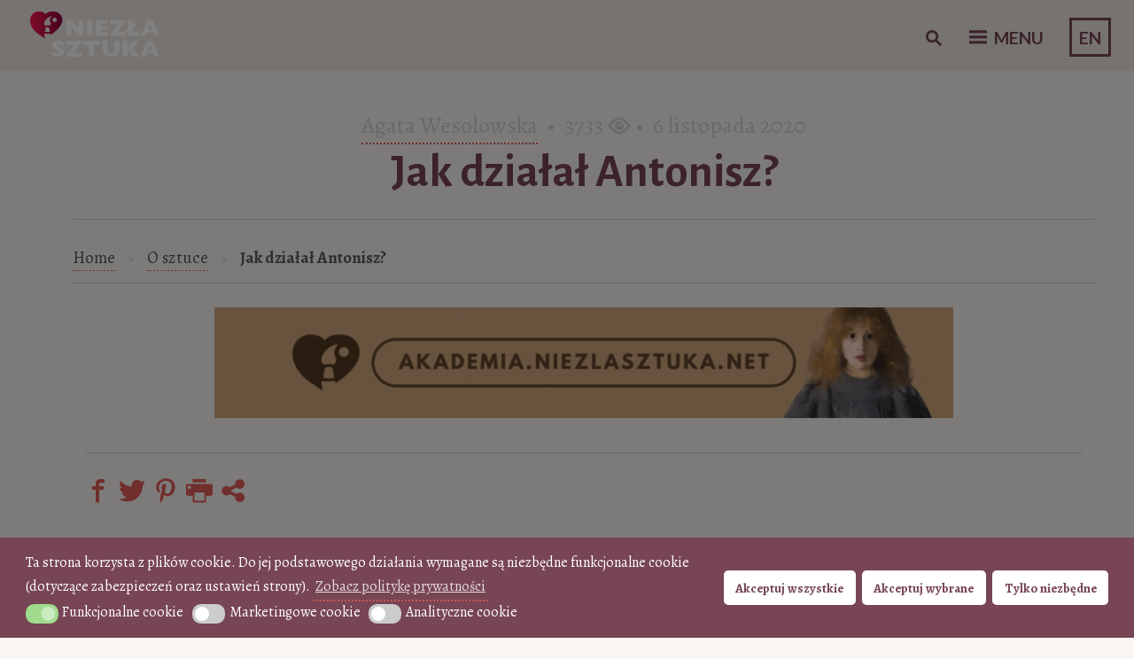

--- FILE ---
content_type: text/html; charset=UTF-8
request_url: https://niezlasztuka.net/o-sztuce/jak-dzialal-julian-antoniszczak-antonisz/
body_size: 81294
content:
<!DOCTYPE html>
<html lang="pl-PL">
<head>
<!-- Google Tag Manager -->
<script async defer>(function(w,d,s,l,i){w[l]=w[l]||[];w[l].push({'gtm.start':
new Date().getTime(),event:'gtm.js'});var f=d.getElementsByTagName(s)[0],
j=d.createElement(s),dl=l!='dataLayer'?'&l='+l:'';j.async=true;j.src=
'https://www.googletagmanager.com/gtm.js?id='+i+dl;f.parentNode.insertBefore(j,f);
})(window,document,'script','dataLayer','GTM-MT4B8FK');</script>
<!-- End Google Tag Manager -->
	
<meta name="p:domain_verify" content="b39c0483751792749e68fefb9ac8d7f4"/>
	<meta charset="UTF-8" />
	<meta name="viewport" content="width=device-width" />
	<meta name="alexaVerifyID" content="hZE4tJDuFxC8bNcVtp9-L3ulliU"/>
	<meta name="google-site-verification" content="cCsUHy_ECyIicCHSfsUAnAXF4x9tRiY9jY8sWFaU550" />
	<title>Jak działał Antonisz? &raquo; Niezła sztuka</title>
	<link rel="profile" href="https://gmpg.org/xfn/11" />
	<link rel="pingback" href="https://niezlasztuka.net/xmlrpc.php" />
	<link rel="icon" href="/favicon.ico" type="image/x-icon" />
	<link href='https://fonts.googleapis.com/css?family=Alegreya:400italic,700italic,900italic,400,900,700&subset=latin,latin-ext' rel='stylesheet' type='text/css'>
    <link href="https://fonts.googleapis.com/css?family=Alegreya+SC" rel="stylesheet">
	<link href="https://fonts.googleapis.com/css?family=Alegreya+Sans:300,300i,400,400i,500,500i,700,700i&display=swap" rel="stylesheet">
	
	
<!-- This site is optimized with the Yoast SEO plugin v13.1 - https://yoast.com/wordpress/plugins/seo/ -->
<meta name="description" content="Julian Antonisz był wybitnym polskim twórcą eksperymentalnych filmów animowanych. Poznaj historię autora kultowego filmu „Jak działa jamniczek”..."/>
<meta name="robots" content="max-snippet:-1, max-image-preview:large, max-video-preview:-1"/>
<link rel="canonical" href="https://niezlasztuka.net/o-sztuce/jak-dzialal-julian-antoniszczak-antonisz/" />
<meta property="og:locale" content="pl_PL" />
<meta property="og:type" content="article" />
<meta property="og:title" content="Jak działał Antonisz? &raquo; Niezła sztuka" />
<meta property="og:description" content="Julian Antonisz był wybitnym polskim twórcą eksperymentalnych filmów animowanych. Poznaj historię autora kultowego filmu „Jak działa jamniczek”..." />
<meta property="og:url" content="https://niezlasztuka.net/o-sztuce/jak-dzialal-julian-antoniszczak-antonisz/" />
<meta property="og:site_name" content="Niezła sztuka" />
<meta property="article:publisher" content="http://www.facebook.com/niezlasztuka.net" />
<meta property="article:tag" content="Julian Antonisz" />
<meta property="article:section" content="O sztuce" />
<meta property="article:published_time" content="2020-11-06T07:36:19+00:00" />
<meta property="article:modified_time" content="2020-11-13T10:23:15+00:00" />
<meta property="og:updated_time" content="2020-11-13T10:23:15+00:00" />
<meta property="og:image" content="https://niezlasztuka.net/wp-content/uploads/2020/11/antonisz-ico.jpg" />
<meta property="og:image:secure_url" content="https://niezlasztuka.net/wp-content/uploads/2020/11/antonisz-ico.jpg" />
<meta property="og:image:width" content="800" />
<meta property="og:image:height" content="598" />
<script type='application/ld+json' class='yoast-schema-graph yoast-schema-graph--main'>{"@context":"https://schema.org","@graph":[{"@type":"WebSite","@id":"https://niezlasztuka.net/#website","url":"https://niezlasztuka.net/","name":"Niez\u0142a sztuka","inLanguage":"pl-PL","description":"Sztuka dla ka\u017cdego - od amatora do konesera","potentialAction":{"@type":"SearchAction","target":"https://niezlasztuka.net/?s={search_term_string}","query-input":"required name=search_term_string"}},{"@type":"ImageObject","@id":"https://niezlasztuka.net/o-sztuce/jak-dzialal-julian-antoniszczak-antonisz/#primaryimage","inLanguage":"pl-PL","url":"https://niezlasztuka.net/wp-content/uploads/2020/11/antonisz-ico.jpg","width":800,"height":598,"caption":"antonisz, julian antoniszczak, niez\u0142a sztuka"},{"@type":"WebPage","@id":"https://niezlasztuka.net/o-sztuce/jak-dzialal-julian-antoniszczak-antonisz/#webpage","url":"https://niezlasztuka.net/o-sztuce/jak-dzialal-julian-antoniszczak-antonisz/","name":"Jak dzia\u0142a\u0142 Antonisz? &raquo; Niez\u0142a sztuka","isPartOf":{"@id":"https://niezlasztuka.net/#website"},"inLanguage":"pl-PL","primaryImageOfPage":{"@id":"https://niezlasztuka.net/o-sztuce/jak-dzialal-julian-antoniszczak-antonisz/#primaryimage"},"datePublished":"2020-11-06T07:36:19+00:00","dateModified":"2020-11-13T10:23:15+00:00","author":{"@id":"https://niezlasztuka.net/#/schema/person/4bed89a9975cbf369113d1d803f6b131"},"description":"Julian Antonisz by\u0142 wybitnym polskim tw\u00f3rc\u0105 eksperymentalnych film\u00f3w animowanych. Poznaj histori\u0119 autora kultowego filmu \u201eJak dzia\u0142a jamniczek\u201d...","breadcrumb":{"@id":"https://niezlasztuka.net/o-sztuce/jak-dzialal-julian-antoniszczak-antonisz/#breadcrumb"}},{"@type":"BreadcrumbList","@id":"https://niezlasztuka.net/o-sztuce/jak-dzialal-julian-antoniszczak-antonisz/#breadcrumb","itemListElement":[{"@type":"ListItem","position":1,"item":{"@type":"WebPage","@id":"https://niezlasztuka.net/","url":"https://niezlasztuka.net/","name":"Strona g\u0142\u00f3wna"}},{"@type":"ListItem","position":2,"item":{"@type":"WebPage","@id":"https://niezlasztuka.net/o-sztuce/","url":"https://niezlasztuka.net/o-sztuce/","name":"O sztuce"}},{"@type":"ListItem","position":3,"item":{"@type":"WebPage","@id":"https://niezlasztuka.net/o-sztuce/jak-dzialal-julian-antoniszczak-antonisz/","url":"https://niezlasztuka.net/o-sztuce/jak-dzialal-julian-antoniszczak-antonisz/","name":"Jak dzia\u0142a\u0142 Antonisz?"}}]},{"@type":["Person"],"@id":"https://niezlasztuka.net/#/schema/person/4bed89a9975cbf369113d1d803f6b131","name":"Agata Weso\u0142owska","image":{"@type":"ImageObject","@id":"https://niezlasztuka.net/#authorlogo","inLanguage":"pl-PL","url":"https://niezlasztuka.net/wp-content/uploads/2020/08/agata-wesolowska-150x150.jpg","caption":"Agata Weso\u0142owska"},"description":"Urodzi\u0142a si\u0119 w 1980 r. we W\u0142oc\u0142awku; obecnie mieszka w Toruniu, gdzie uko\u0144czy\u0142a studia m.in. z socjologii (doktorat), filozofii, dziennikarstwa i historii sztuki. Pracuje jako przewodniczka miejska, edukatorka oraz pilotka wycieczek (polskich i zagranicznych). Prowadzi\u0142a zaj\u0119cia, w tym poetyckie, dla uczestnik\u00f3w Warsztat\u00f3w Terapii Zaj\u0119ciowej w Toruniu, r\u00f3wnie\u017c dla os\u00f3b z dysfunkcj\u0105 wzroku. Debiutowa\u0142a w liceum na \u0142amach \u201eGazety Kujawskiej\u201d. Dotychczas swoje wiersze publikowa\u0142a na \u0142amach pisma artystycznego \u201eUndergrunt\u201d, \u201eCzasopisma Artystycznego Nestor\u201d oraz w wydawnictwach pokonkursowych (jest finalistk\u0105 licznych konkurs\u00f3w poetyckich, m.in. w Cieszynie, Zielonej G\u00f3rze, Parczewie, Krzywogo\u0144cu, Radomsku, K\u0119dzierzynie-Ko\u017alu, Krasnymstawie, P\u0142ocku, Cieszanowie). Tytu\u0142y tomik\u00f3w pokonkursowych/antologii wierszy z jej utworami to np.: \u201eTaniec do skrzypi\u0105cej p\u0142yty\u201d (2018), \u201eBez-Kresy\u201d (2018), \u201eOdblaski nocy\u201d (2018), \u201eUpojeni naszym \u017cyciem\u201d (2019), \u201eKrajobrazy s\u0142owa\u201d (2019), \u201eZarazy wszystkie\u201d (2020). Wielokrotnie anga\u017cowa\u0142a si\u0119 w projekty artystyczne, m.in. \r\nw Centrum Sztuki Wsp\u00f3\u0142czesnej i Galerii Sztuki Wozownia w Toruniu, na potrzeby kt\u00f3rej opracowa\u0142a katalog wystawy \u201eDendra\u201d Moniki Mausolf.\r\n\r\nOdby\u0142a te\u017c liczne sta\u017ce i praktyki, np. w toru\u0144skim Muzeum Okr\u0119gowym i Etnograficznym. W 2015 r. nak\u0142adem Wydawnictwa Edukacyjnego AKAPIT ukaza\u0142a si\u0119 wsp\u00f3\u0142redagowana przez ni\u0105 ksi\u0105\u017cka, zatytu\u0142owana \u201eCoaching i tutoring \u2013 w stron\u0119 nowoczesnej pracy dydaktycznej\u201d. Ponadto publikowa\u0142am w wielu monografiach zbiorowych  i czasopismach naukowych, w kt\u00f3rych znalaz\u0142o si\u0119 ponad 40 jej tekst\u00f3w z zakresu doradztwa zawodowego, etyki, polityki spo\u0142ecznej, pracy socjalnej, edukacji permanentnej, antropologii spo\u0142ecznej, historii sztuki i kultury. Poza literatur\u0105 pasjonuj\u0119 si\u0119 rozwojem osobistym, edukacj\u0105 globaln\u0105, kinem, zwiedzaniem oraz szaradami anagramowymi.","sameAs":[]}]}</script>
<!-- / Yoast SEO plugin. -->

<link rel='dns-prefetch' href='//fonts.googleapis.com' />
<link rel='dns-prefetch' href='//s.w.org' />
		<script type="text/javascript">
			window._wpemojiSettings = {"baseUrl":"https:\/\/s.w.org\/images\/core\/emoji\/12.0.0-1\/72x72\/","ext":".png","svgUrl":"https:\/\/s.w.org\/images\/core\/emoji\/12.0.0-1\/svg\/","svgExt":".svg","source":{"concatemoji":"https:\/\/niezlasztuka.net\/wp-includes\/js\/wp-emoji-release.min.js?ver=5.2.23"}};
			!function(e,a,t){var n,r,o,i=a.createElement("canvas"),p=i.getContext&&i.getContext("2d");function s(e,t){var a=String.fromCharCode;p.clearRect(0,0,i.width,i.height),p.fillText(a.apply(this,e),0,0);e=i.toDataURL();return p.clearRect(0,0,i.width,i.height),p.fillText(a.apply(this,t),0,0),e===i.toDataURL()}function c(e){var t=a.createElement("script");t.src=e,t.defer=t.type="text/javascript",a.getElementsByTagName("head")[0].appendChild(t)}for(o=Array("flag","emoji"),t.supports={everything:!0,everythingExceptFlag:!0},r=0;r<o.length;r++)t.supports[o[r]]=function(e){if(!p||!p.fillText)return!1;switch(p.textBaseline="top",p.font="600 32px Arial",e){case"flag":return s([55356,56826,55356,56819],[55356,56826,8203,55356,56819])?!1:!s([55356,57332,56128,56423,56128,56418,56128,56421,56128,56430,56128,56423,56128,56447],[55356,57332,8203,56128,56423,8203,56128,56418,8203,56128,56421,8203,56128,56430,8203,56128,56423,8203,56128,56447]);case"emoji":return!s([55357,56424,55356,57342,8205,55358,56605,8205,55357,56424,55356,57340],[55357,56424,55356,57342,8203,55358,56605,8203,55357,56424,55356,57340])}return!1}(o[r]),t.supports.everything=t.supports.everything&&t.supports[o[r]],"flag"!==o[r]&&(t.supports.everythingExceptFlag=t.supports.everythingExceptFlag&&t.supports[o[r]]);t.supports.everythingExceptFlag=t.supports.everythingExceptFlag&&!t.supports.flag,t.DOMReady=!1,t.readyCallback=function(){t.DOMReady=!0},t.supports.everything||(n=function(){t.readyCallback()},a.addEventListener?(a.addEventListener("DOMContentLoaded",n,!1),e.addEventListener("load",n,!1)):(e.attachEvent("onload",n),a.attachEvent("onreadystatechange",function(){"complete"===a.readyState&&t.readyCallback()})),(n=t.source||{}).concatemoji?c(n.concatemoji):n.wpemoji&&n.twemoji&&(c(n.twemoji),c(n.wpemoji)))}(window,document,window._wpemojiSettings);
		</script>
		<!-- niezlasztuka.net is managing ads with Advanced Ads 1.56.1 --><script id="niezl-ready">
			window.advanced_ads_ready=function(e,a){a=a||"complete";var d=function(e){return"interactive"===a?"loading"!==e:"complete"===e};d(document.readyState)?e():document.addEventListener("readystatechange",(function(a){d(a.target.readyState)&&e()}),{once:"interactive"===a})},window.advanced_ads_ready_queue=window.advanced_ads_ready_queue||[];		</script>
		<style type="text/css">
img.wp-smiley,
img.emoji {
	display: inline !important;
	border: none !important;
	box-shadow: none !important;
	height: 1em !important;
	width: 1em !important;
	margin: 0 .07em !important;
	vertical-align: -0.1em !important;
	background: none !important;
	padding: 0 !important;
}
</style>
	<link rel='stylesheet' id='nksub_styles-css'  href='https://niezlasztuka.net/wp-content/plugins/NKS-subscription/css/nk-sub.css?ver=5.2.23' type='text/css' media='all' />
<link rel='stylesheet' id='wpsm_counter-font-awesome-front-css'  href='https://niezlasztuka.net/wp-content/plugins/counter-number-showcase/assets/css/font-awesome/css/font-awesome.min.css?ver=5.2.23' type='text/css' media='all' />
<link rel='stylesheet' id='wpsm_counter_bootstrap-front-css'  href='https://niezlasztuka.net/wp-content/plugins/counter-number-showcase/assets/css/bootstrap-front.css?ver=5.2.23' type='text/css' media='all' />
<link rel='stylesheet' id='wpsm_counter_column-css'  href='https://niezlasztuka.net/wp-content/plugins/counter-number-showcase/assets/css/counter-column.css?ver=5.2.23' type='text/css' media='all' />
<link rel='stylesheet' id='quiz-maker-css'  href='https://niezlasztuka.net/wp-content/plugins/quiz-maker/public/css/quiz-maker-public.css?ver=6.6.8.0' type='text/css' media='all' />
<link rel='stylesheet' id='searchandfilter-css'  href='https://niezlasztuka.net/wp-content/plugins/search-filter/style.css?ver=1' type='text/css' media='all' />
<link rel='stylesheet' id='taxonomy-image-plugin-public-css'  href='https://niezlasztuka.net/wp-content/plugins/taxonomy-images/css/style.css?ver=0.9.6' type='text/css' media='screen' />
<link rel='stylesheet' id='wc-gallery-style-css'  href='https://niezlasztuka.net/wp-content/plugins/wc-gallery/includes/css/style.css?ver=1.67' type='text/css' media='all' />
<link rel='stylesheet' id='wc-gallery-popup-style-css'  href='https://niezlasztuka.net/wp-content/plugins/wc-gallery/includes/css/magnific-popup.css?ver=1.1.0' type='text/css' media='all' />
<link rel='stylesheet' id='wc-gallery-flexslider-style-css'  href='https://niezlasztuka.net/wp-content/plugins/wc-gallery/includes/vendors/flexslider/flexslider.css?ver=2.6.1' type='text/css' media='all' />
<link rel='stylesheet' id='wc-gallery-owlcarousel-style-css'  href='https://niezlasztuka.net/wp-content/plugins/wc-gallery/includes/vendors/owlcarousel/assets/owl.carousel.css?ver=2.1.4' type='text/css' media='all' />
<link rel='stylesheet' id='wc-gallery-owlcarousel-theme-style-css'  href='https://niezlasztuka.net/wp-content/plugins/wc-gallery/includes/vendors/owlcarousel/assets/owl.theme.default.css?ver=2.1.4' type='text/css' media='all' />
<link rel='stylesheet' id='css-wpautbox-tab-css'  href='https://niezlasztuka.net/wp-content/plugins/wp-author-box-lite/lib/css/jquery-a-tabs.css' type='text/css' media='all' />
<link rel='stylesheet' id='css-wpautbox-css'  href='https://niezlasztuka.net/wp-content/plugins/wp-author-box-lite/lib/css/wpautbox.css' type='text/css' media='all' />
<link rel='stylesheet' id='wpautbox-elusive-icon-css'  href='https://niezlasztuka.net/wp-content/plugins/wp-author-box-lite/includes/ReduxFramework/ReduxCore/assets/css/vendor/elusive-icons/elusive-icons.css?ver=5.2.23' type='text/css' media='all' />
<link rel='stylesheet' id='ppress-frontend-css'  href='https://niezlasztuka.net/wp-content/plugins/wp-user-avatar/assets/css/frontend.min.css?ver=3.2.4' type='text/css' media='all' />
<link rel='stylesheet' id='ppress-flatpickr-css'  href='https://niezlasztuka.net/wp-content/plugins/wp-user-avatar/assets/flatpickr/flatpickr.min.css?ver=3.2.4' type='text/css' media='all' />
<link rel='stylesheet' id='ppress-select2-css'  href='https://niezlasztuka.net/wp-content/plugins/wp-user-avatar/assets/select2/select2.min.css?ver=5.2.23' type='text/css' media='all' />
<link rel='stylesheet' id='nsc_bar_nice-cookie-consent-css'  href='https://niezlasztuka.net/wp-content/plugins/beautiful-and-responsive-cookie-consent/public/cookieNSCconsent.min.css?ver=4.2.0' type='text/css' media='all' />
<style id='nsc_bar_nice-cookie-consent-inline-css' type='text/css'>
.cc-window { font-family: 'Alegreya', 'proxima-nova', 'Helvetica Neue Light', 'Helvetica Neue', 'Helvetica', 'Arial', sans-serif}
</style>
<link rel='stylesheet' id='sliderpro-plugin-style-css'  href='https://niezlasztuka.net/wp-content/plugins/sliderpro/public/assets/css/slider-pro.min.css?ver=4.8.5' type='text/css' media='all' />
<link rel='stylesheet' id='bushwick-lato-css'  href='//fonts.googleapis.com/css?family=Lato:400,700,400italic,700italic,900&#038;subset=latin,latin-ext' type='text/css' media='all' />
<link rel='stylesheet' id='bushwick-aleo-css'  href='https://niezlasztuka.net/wp-content/themes/bushwick-ns/fonts/aleo.css?ver=20130623' type='text/css' media='all' />
<link rel='stylesheet' id='genericons-css'  href='https://niezlasztuka.net/wp-content/themes/bushwick-ns/fonts/genericons.css?ver=3.0.2' type='text/css' media='all' />
<link rel='stylesheet' id='bushwick-style-css'  href='https://niezlasztuka.net/wp-content/themes/bushwick-ns/style.css?ver=5.2.967' type='text/css' media='all' />
<script id="nsc_bara_consent_mode_default_script" data-pagespeed-no-defer data-cfasync nowprocket data-no-optimize="1" data-no-defer="1" type="text/javascript">
        window.nsc_bara_consentModeConfig = {"analytics_storage":["analytical"],"ad_storage":["marketing"],"ad_personalization":["marketing"],"ad_user_data":["marketing"],"functionality_storage":["functional"],"personalization_storage":["marketing"],"security_storage":["functional"]};
        window["dataLayer"] = window["dataLayer"] || [];
        function gtag() {
            window["dataLayer"].push(arguments);
        }
        gtag("consent", "default", {"analytics_storage":"denied","ad_storage":"denied","ad_personalization":"denied","ad_user_data":"denied","functionality_storage":"granted","personalization_storage":"denied","security_storage":"granted"});
        gtag("set", "ads_data_redaction", 1);gtag("set", "url_passthrough", 1);
        window["dataLayer"].push({event:"consent_mode_default", "consentType": "detailedRevDeny"});</script>
<script id="nsc_bara_consent_mode_update_script" data-pagespeed-no-defer data-cfasync nowprocket data-no-optimize="1" data-no-defer="1" type="text/javascript">!function(e,n,o,t,r){if(!1===function(){if(i(o))return!0;return!1}())return;let a=!1;function c(e){if("newBanner"===n){const n=function(){if(!1!==a)return a;const e=i(o);let n=!1;try{n=JSON.parse(decodeURIComponent(e))}catch(e){return console.warn(e),!1}return n}();return!(!n.categories||!n.categories.includes(e))}const t=function(e){if(["detailed","detailedRev","detailedRevDeny"].includes(n))return o+"_"+e;return o}(e),r=i(t),c="dismiss"===r?"allow":r;if(!["allow","deny"].includes(c))throw console.error("Invalid cookie value: ",c),new Error("Invalid cookie value: "+c);return["opt-in","opt-out","info"].includes(n)?c===e:"allow"===c}function i(e){return document.cookie.match("(^|;)\\s*"+e+"\\s*=\\s*([^;]+)")?.pop()||""}!function(){const o={},a=Object.keys(t);for(let e=0;e<a.length;e+=1){const n=t[a[e]].filter((e=>c(e)));n&&Array.isArray(n)&&n.length>0?o[a[e]]="granted":o[a[e]]="denied"}window[e]=window[e]||[],function(){window[e].push(arguments)}("consent","update",o),!0===window.nsc_bara_pushUETconsent&&(window.uetq=window.uetq||[],window.uetq.push("consent","update",{ad_storage:o.ad_storage}));if(window[e].push({event:"consent_mode_update",consentType:n,method:"pushed per inline."}),r){if(console.log("cleanedGtagValuesUpdate from PHP",JSON.parse(r)),console.log("cleanedGtagValuesUpdate internal JS",o),r!==JSON.stringify(o))throw new Error("💀💀💀💀💀 PHP and JS DIFFER 💀💀💀💀💀💀");console.log("%c All GOOD PHP and JS seems to be the same. ","background: #cef5d8; color: #5c5e5c")}}()}
      ("dataLayer","detailedRevDeny","cookieconsent_status_test",window.nsc_bara_consentModeConfig, "", );</script><script id='nsc_bar_get_dataLayer_banner_init_script' nowprocket data-pagespeed-no-defer data-cfasync data-no-optimize='1' data-no-defer='1' type='text/javascript'>!function(e,o,n,s){const c={"cookieconsent_status":{"value":"","defaultValue":"nochoice"},"cookieconsent_status_functional":{"value":"","defaultValue":"allow"},"cookieconsent_status_marketing":{"value":"","defaultValue":"deny"},"cookieconsent_status_analytical":{"value":"","defaultValue":"deny"}},i="dataLayer",t=Object.keys(c),a={event:"beautiful_cookie_consent_initialized"};for(let e=0;e<t.length;e++)a[t[e]]=d(t[e],"detailedRevDeny")||c[t[e]].defaultValue,"dismiss"===a[t[e]]&&(a[t[e]]="allow");function d(e,o){if("newBanner"!==o)return l(e);let n=l("cookieconsent_status_test");return n?(n=decodeURIComponent(n),n?(n=JSON.parse(n),n?!0===n.categories.includes(e)?"allow":"deny":(console.warn("cookie not found 3"),!1)):(console.warn("cookie not found 2"),!1)):(console.warn("cookie not found 1"),!1)}function l(e){return document.cookie.match("(^|;)\\s*"+e+"\\s*=\\s*([^;]+)")?.pop()||""}window[i]=window[i]||[],window[i].push(a)}();</script><script type='text/javascript' src='https://niezlasztuka.net/wp-includes/js/jquery/jquery.js?ver=1.12.4-wp'></script>
<script type='text/javascript' src='https://niezlasztuka.net/wp-includes/js/jquery/jquery-migrate.min.js?ver=1.4.1'></script>
<script type='text/javascript'>
/* <![CDATA[ */
var NKSubOpts = {"ajaxurl":"https:\/\/niezlasztuka.net\/wp-admin\/admin-ajax.php","sidebar_type":"push","social":{"1":{"facebook":"http:\/\/facebook.com\/niezlasztuka.net","instagram":"http:\/\/instagram.com\/niezlasztuka"}},"sidebar_pos":"right","fade_content":"dark","label":"paper-1","label_top":"36%","label_vis":"scroll","label_scroll_selector":"","label_mouseover":"","togglers":"","path":"https:\/\/niezlasztuka.net\/wp-content\/plugins\/NKS-subscription\/img\/","send_more_text":"Wy\u015blij wi\u0119cej","try_again_text":"Jeszcze raz","close_text":"Zamknij","sending_text":"wysy\u0142anie","msg_fail_text":"Co\u015b posz\u0142o nie tak podczas wysy\u0142ania wiadomo\u015bci","errors":{"required":"* Wprowad\u017a %%","min":"*%% Musi mie\u0107 co najmniej %% znak\u00f3w.","max":"* %% mo\u017ce mie\u0107 co najwy\u017cej %% znak\u00f3w.","matches":"* %% musz\u0105 by\u0107 zgodne %%.","less":"*%% Musi by\u0107 mniejsza ni\u017c %%","greater":"%% * Musi by\u0107 wi\u0119ksze ni\u017c %%.","numeric":"*%% musi by\u0107 liczb\u0105.","email":"*%% musi by\u0107 podany adres jest nieprawid\u0142owy.","ip":"* %% must be a valid ip address.","answer":"* Nieprawid\u0142owe warto\u015bci w polu %%"},"id1":{"show":"pageload","timeout":"65","scroll":"start","id":1,"locker":"","intr":"cookie","days":"30","close":"yes","lock":"","redir":""}};
/* ]]> */
</script>
<script type='text/javascript' src='https://niezlasztuka.net/wp-content/plugins/NKS-subscription/js/nk-sub.min.js?ver=5.2.23'></script>
<script type='text/javascript'>
var nsc_bara_php_gtm_vars = {"gtm_id": "GTM-MT4B8FK","dataLayerName":"dataLayer","gtmHostname":"www.googletagmanager.com","gtmUrl":""};
</script>
<script type='text/javascript' src='https://niezlasztuka.net/wp-content/plugins/beautiful-and-responsive-cookie-consent-addon/public/js/nscGTM.js?ver=3.5.0'></script>
<script type='text/javascript' src='https://niezlasztuka.net/wp-content/plugins/fd-footnotes/fdfootnotes.js?ver=1.34'></script>
<script type='text/javascript'>
/* <![CDATA[ */
var wpgmza_google_api_status = {"message":"Enqueued","code":"ENQUEUED"};
/* ]]> */
</script>
<script type='text/javascript' src='https://niezlasztuka.net/wp-content/plugins/wp-google-maps/wpgmza_data.js?ver=5.2.23'></script>
<script type='text/javascript' src='https://niezlasztuka.net/wp-content/plugins/wp-user-avatar/assets/flatpickr/flatpickr.min.js?ver=5.2.23'></script>
<script type='text/javascript' src='https://niezlasztuka.net/wp-content/plugins/wp-user-avatar/assets/select2/select2.min.js?ver=5.2.23'></script>
<link rel='https://api.w.org/' href='https://niezlasztuka.net/wp-json/' />
<link rel="EditURI" type="application/rsd+xml" title="RSD" href="https://niezlasztuka.net/xmlrpc.php?rsd" />
<link rel="wlwmanifest" type="application/wlwmanifest+xml" href="https://niezlasztuka.net/wp-includes/wlwmanifest.xml" /> 
<meta name="generator" content="WordPress 5.2.23" />
<link rel='shortlink' href='https://niezlasztuka.net/?p=69384' />
<link rel="alternate" type="application/json+oembed" href="https://niezlasztuka.net/wp-json/oembed/1.0/embed?url=https%3A%2F%2Fniezlasztuka.net%2Fo-sztuce%2Fjak-dzialal-julian-antoniszczak-antonisz%2F" />
<link rel="alternate" type="text/xml+oembed" href="https://niezlasztuka.net/wp-json/oembed/1.0/embed?url=https%3A%2F%2Fniezlasztuka.net%2Fo-sztuce%2Fjak-dzialal-julian-antoniszczak-antonisz%2F&#038;format=xml" />
<style id="nksub_dynamic_styles">



body:not([class*=nksub_mobile]) .nks_cc_trigger_tabs.nksub_tab {
	top: 36% !important;
}

.nksub_mobile .nks_cc_trigger_tabs.nksub_tab {
	top: 64% !important;
}

.nksub_exposed #nksub-overlay {
	opacity: 0.7;
	-ms-filter: "progid:DXImageTransform.Microsoft.Alpha(Opacity=70)";
}

.nksub_exposed:not([class*=nksub_lock]) #nksub-overlay:hover {
	cursor: pointer;
	cursor: url("https://niezlasztuka.net/wp-content/plugins/NKS-subscription/img/close2.png") 16 16,pointer;
}




.nks_cc_trigger_tabs .nksub-tab-icon .fa:before
			 {
			color: rgb(223, 91, 87)!important;
		}
		.nks_cc_trigger_tabs.nks_metro .nksub-tab-icon .fa-stack-2x {
			background-color: rgb(223, 91, 87);
			}.nksub_mobile .nks_cc_trigger_tabs .nksub-tab-icon:after {
	display: none!important;
}

.nks_cc_trigger_tabs .nksub-tab-icon:after {
	opacity: 0;
	visibility: hidden;
	content: 'Newsletter';
	background-color: rgb(223, 91, 87);
	position: absolute;
	padding: 6px 14px;
	font-size: 14px;
	top: 50%;
	margin-top: -20px;
	left: 110%;
	font-family: inherit;
	line-height: 28px;
	white-space: nowrap;
	border-radius: 20px;
	-moz-border-radius: 20px;
	-webkit-border-radius: 20px;
	color: #FFF;
	-webkit-transition: opacity 0.25s cubic-bezier(0.645, 0.045, 0.355, 1), visibility 0s 0.25s;
	-moz-transition: opacity 0.25s cubic-bezier(0.645, 0.045, 0.355, 1), visibility 0s 0.25s;
	-ms-transition: opacity 0.25s cubic-bezier(0.645, 0.045, 0.355, 1), visibility 0s 0.25s;
	-o-transition: opacity 0.25s cubic-bezier(0.645, 0.045, 0.355, 1), visibility 0s 0.25s;
	transition: opacity 0.25s cubic-bezier(0.645, 0.045, 0.355, 1), visibility 0s 0.25s;
	-webkit-backface-visibility: hidden;
}

body:not([class*=nksub_exposed]):not([class*=nksub_transitioning]) .nks_cc_trigger_tabs .nksub-tab-icon:hover:after {
	opacity: 1;
	visibility: visible;
	-webkit-transition: opacity 0.25s cubic-bezier(0.645, 0.045, 0.355, 1);
	-moz-transition: opacity 0.25s cubic-bezier(0.645, 0.045, 0.355, 1);
	-ms-transition: opacity 0.25s cubic-bezier(0.645, 0.045, 0.355, 1);
	-o-transition: opacity 0.25s cubic-bezier(0.645, 0.045, 0.355, 1);
	transition: opacity 0.25s cubic-bezier(0.645, 0.045, 0.355, 1);
}

.nksub_sidebar_pos_right .nks_cc_trigger_tabs .nksub-tab-icon:after {
	right: 110%;
	left: auto;
}

.nks_cc_trigger_tabs.nks_metro .nksub-tab-icon:after {
	left: 100%;
	border-radius: 0px;
	-moz-border-radius: 0px;
	-webkit-border-radius: 0px;
}

.nksub_sidebar_pos_right .nks_cc_trigger_tabs.nks_metro .nksub-tab-icon:after {
	right: 100%;
	left: auto;
}

.nks_cc_trigger_tabs.nks_metro .nksub-tab-icon.fa-2x:after {
	padding: 10px 14px;
	margin-top: -24px;
}

.nks_cc_trigger_tabs.nks_metro .nksub-tab-icon.fa-3x:after {
	padding: 21px 14px;
	margin-top: -35px
}

.nksub_form1 h1 span.nksub_pic {
					       background-image: url(https://niezlasztuka.net/wp-content/uploads/2025/02/nksub_pic-1.png);
					    }.nksub_form1 h1 {
					       color:#c38596;
					    }
					    .nksub_theme_aerial.nksub_form1 form input[type=text], .nksub_theme_aerial.nksub_form1 form input[type=email] {
					       border-color:#c38596!important;
					    }
					     #nksub_sidebar .nksub_form1 .nksub_sbmt {
					       background-color:#c38596!important;
					    }
					  #nksub_sidebar .nksub_form1 .nksub_form_input_wrapper:before {
					      content: "";
							 }
							     #nksub_sidebar input[type=text], #nksub_sidebar input[type=email], #nksub_sidebar input[type=tel], #nksub_sidebar textarea {
        padding-left: 20px !important;
    }
							 #nksub_sidebar .nksub_form1 .nksub_content {
					      margin: 15px 20px 64px;
								background: rgb(249, 245, 242);
							 }
							     .nksub_form_input_wrapper:before {
        left: 15px;
    }

    #nksub_sidebar input[type=text], #nksub_sidebar input[type=email], #nksub_sidebar input[type=tel], #nksub_sidebar textarea {
        padding-left: 49px;
    }
							 @media only screen and (max-width: 380px) {
							  #nksub_sidebar .nksub_form1.nksub_form_wrapper {
							  	background: rgb(249, 245, 242);
							   }
							 }#nksub_sidebar.nksub_bg_1{
					        	background-color: #f9f5f2 !important;
						     }
#nksub_sidebar.nksub_form_success .nksub_sbmt:before {
	content: 'Success! Continue browsing';
}

#nksub_sidebar.nksub_form_fail .nksub_sbmt:before,
#nksub_sidebar.nksub_form_fail .nksub_theme_aerial .nksub_sbmt:after {
	content: 'Failed :( Try again';
}

#nksub_sidebar.nksub_form_fail_already_subscribed .nksub_sbmt:before,
#nksub_sidebar.nksub_form_fail_already_subscribed .nksub_theme_aerial .nksub_sbmt:after {
	content: 'Subscribed already!';
}

#nksub_sidebar input[type=checkbox], #nksub_sidebar input[type=checkbox]:focus {
  -webkit-appearance: checkbox;
  -moz-appearance: checkbox;
  appearance: checkbox;
z-index: 100;
}

.nksub_form_input_wrapper label {
  display: inline-block;
  margin-left: 10px;
  font-size: 14px;
}

.nksub_exposed #ns-overlay {
	opacity: 0.7;
}
</style>            <script type="text/javascript"><!--
                                function powerpress_pinw(pinw_url){window.open(pinw_url, 'PowerPressPlayer','toolbar=0,status=0,resizable=1,width=460,height=320');	return false;}
                //-->
            </script>
            <style type="text/css">body .a-tabs>ul.a-tab-nav>li>a{ background: #eae5e1; background-image: none;}body .a-tabs>ul.a-tab-nav>li>a{ border-color: transparent;}body .a-tabs>ul.a-tab-nav>li.a-tab-active a{ background: transparent; background-image: none;}body .a-tabs>ul.a-tab-nav>li.a-tab-active a{ border-color: #eae5e1;}body .a-tabs .a-tab-container{ background: transparent;}body .a-tabs .a-tab-container{ border-color: #eae5e1;}body .a-tabs .wpautbox-socials{ border-color: #eae5e1; }body .a-tabs .wpautbox-socials{ background: transparent;}</style>		<script>
			document.documentElement.className = document.documentElement.className.replace( 'no-js', 'js' );
		</script>
				<style>
			.no-js img.lazyload { display: none; }
			figure.wp-block-image img.lazyloading { min-width: 150px; }
							.lazyload { opacity: 0; }
				.lazyloading {
					border: 0 !important;
					opacity: 1;
					background: #e9e5e1 url('https://niezlasztuka.net/wp-content/plugins/wp-smushit/app/assets/images/smush-placeholder.png') no-repeat center !important;
					background-size: 16px auto !important;
					min-width: 16px;
				}
					</style>
		    <script>
        window.sliders = {};
    </script>

<!-- WPUpper Share Buttons SVG ICONS -->
<svg aria-hidden="true" style="display:none !important;" version="1.1" xmlns="http://www.w3.org/2000/svg" xmlns:xlink="http://www.w3.org/1999/xlink">
<defs>
<symbol id="wpusb-angle-double-left" viewBox="0 0 19 32">
<path d="M11.361 24.121q0 0.254-0.195 0.449l-0.976 0.976q-0.195 0.195-0.449 0.195t-0.449-0.195l-9.097-9.097q-0.195-0.195-0.195-0.449t0.195-0.449l9.097-9.097q0.195-0.195 0.449-0.195t0.449 0.195l0.976 0.976q0.195 0.195 0.195 0.449t-0.195 0.449l-7.672 7.672 7.672 7.672q0.195 0.195 0.195 0.449zM18.857 24.121q0 0.254-0.195 0.449l-0.976 0.976q-0.195 0.195-0.449 0.195t-0.449-0.195l-9.097-9.097q-0.195-0.195-0.195-0.449t0.195-0.449l9.097-9.097q0.195-0.195 0.449-0.195t0.449 0.195l0.976 0.976q0.195 0.195 0.195 0.449t-0.195 0.449l-7.672 7.672 7.672 7.672q0.195 0.195 0.195 0.449z"></path>
</symbol>
<symbol id="wpusb-angle-double-right" viewBox="0 0 18 32">
<path d="M10.673 16q0 0.238-0.183 0.422l-8.545 8.545q-0.183 0.183-0.422 0.183t-0.422-0.183l-0.917-0.917q-0.183-0.183-0.183-0.422t0.183-0.422l7.207-7.207-7.207-7.207q-0.183-0.183-0.183-0.422t0.183-0.422l0.917-0.917q0.183-0.183 0.422-0.183t0.422 0.183l8.545 8.545q0.183 0.183 0.183 0.422zM17.714 16q0 0.238-0.183 0.422l-8.545 8.545q-0.183 0.183-0.422 0.183t-0.422-0.183l-0.917-0.917q-0.183-0.183-0.183-0.422t0.183-0.422l7.207-7.207-7.207-7.207q-0.183-0.183-0.183-0.422t0.183-0.422l0.917-0.917q0.183-0.183 0.422-0.183t0.422 0.183l8.545 8.545q0.183 0.183 0.183 0.422z"></path>
</symbol>
<symbol id="wpusb-share" viewBox="0 0 27 32">
<path d="M21.714 18.286q2.375 0 4.045 1.67t1.67 4.045-1.67 4.045-4.045 1.67-4.045-1.67-1.67-4.045q0-0.214 0.036-0.607l-6.429-3.214q-1.643 1.536-3.893 1.536-2.375 0-4.045-1.67t-1.67-4.045 1.67-4.045 4.045-1.67q2.25 0 3.893 1.536l6.429-3.214q-0.036-0.393-0.036-0.607 0-2.375 1.67-4.045t4.045-1.67 4.045 1.67 1.67 4.045-1.67 4.045-4.045 1.67q-2.25 0-3.893-1.536l-6.429 3.214q0.036 0.393 0.036 0.607t-0.036 0.607l6.429 3.214q1.643-1.536 3.893-1.536z"></path>
</symbol>
<symbol id="wpusb-share-square" viewBox="0 0 32 32">
<path d="M1.837 0.177c-0.717 0.22-1.296 0.739-1.632 1.457l-0.205 0.439v27.891l0.198 0.417c0.271 0.578 0.717 1.040 1.296 1.325l0.483 0.234h27.891l0.483-0.234c0.578-0.285 1.025-0.747 1.296-1.325l0.198-0.417v-27.891l-0.205-0.439c-0.344-0.732-0.922-1.237-1.662-1.457-0.351-0.102-1.794-0.117-14.085-0.11-11.947 0-13.741 0.015-14.055 0.11zM22.913 6.172c0.659 0.176 1.274 0.534 1.794 1.061 0.798 0.798 1.171 1.698 1.171 2.826 0 1.12-0.425 2.072-1.281 2.877-0.813 0.761-1.589 1.062-2.709 1.062-0.871 0-1.53-0.198-2.233-0.681l-0.439-0.3-5.3 2.386v1.223l0.659 0.293c0.359 0.161 1.552 0.695 2.65 1.193l1.991 0.908 0.447-0.3c0.695-0.476 1.354-0.681 2.225-0.681 1.171-0.007 1.962 0.322 2.826 1.193 0.827 0.827 1.164 1.625 1.164 2.753 0 1.12-0.373 2.020-1.171 2.818-0.805 0.805-1.698 1.171-2.84 1.171-1.083 0-2.035-0.417-2.811-1.23-0.695-0.732-1.054-1.523-1.135-2.518l-0.044-0.556-2.562-1.164c-1.406-0.637-2.643-1.193-2.752-1.244-0.176-0.073-0.234-0.059-0.512 0.124-0.996 0.674-2.467 0.805-3.609 0.322-2.167-0.908-3.097-3.419-2.035-5.512 0.264-0.52 0.9-1.23 1.391-1.545 1.237-0.791 2.914-0.813 4.173-0.051l0.41 0.242 5.498-2.482 0.044-0.556c0.088-1.062 0.483-1.896 1.259-2.635 0.542-0.512 1.076-0.827 1.698-0.996 0.483-0.132 1.515-0.132 2.035 0z"></path>
</symbol>
<symbol id="wpusb-share-rounded" viewBox="0 0 32 32">
<path d="M16 0c-8.822 0-15.999 7.177-15.999 15.999s7.177 16.001 15.999 16.001 15.999-7.178 15.999-16.001c0-8.822-7.177-15.999-15.999-15.999zM11.801 15.972c0 0.161-0.016 0.318-0.039 0.473l6.733 3.296c0.576-0.606 1.388-0.985 2.29-0.985 1.747 0 3.163 1.416 3.163 3.163s-1.416 3.163-3.163 3.163-3.163-1.416-3.163-3.163c0-0.161 0.016-0.318 0.039-0.473l-6.733-3.296c-0.576 0.606-1.388 0.985-2.29 0.985-1.747 0-3.163-1.416-3.163-3.163s1.416-3.163 3.163-3.163c0.906 0 1.721 0.383 2.298 0.994l6.723-3.26c-0.022-0.151-0.037-0.304-0.037-0.461 0-1.747 1.416-3.163 3.163-3.163s3.163 1.416 3.163 3.163-1.416 3.163-3.163 3.163c-0.906 0-1.721-0.383-2.298-0.994l-6.723 3.26c0.023 0.151 0.037 0.304 0.037 0.461z"></path>
</symbol>
<symbol id="wpusb-vk" viewBox="0 0 32 32">
<path d="M28.42 19.647c0 0 2.566 2.535 3.201 3.707 0.017 0.025 0.025 0.044 0.029 0.056 0.259 0.433 0.322 0.773 0.195 1.024-0.214 0.414-0.94 0.622-1.186 0.64 0 0-4.409 0-4.536 0-0.316 0-0.973-0.082-1.773-0.635-0.611-0.427-1.219-1.13-1.808-1.817-0.879-1.020-1.639-1.906-2.409-1.906-0.098 0-0.194 0.016-0.286 0.048-0.582 0.184-1.322 1.014-1.322 3.225 0 0.692-0.546 1.086-0.928 1.086 0 0-1.981 0-2.077 0-0.708 0-4.393-0.248-7.661-3.693-4.004-4.218-7.6-12.681-7.635-12.755-0.224-0.548 0.246-0.846 0.754-0.846h4.58c0.614 0 0.814 0.371 0.954 0.705 0.162 0.382 0.762 1.912 1.746 3.631 1.593 2.796 2.573 3.934 3.355 3.934 0.148 0 0.287-0.037 0.419-0.111 1.022-0.562 0.832-4.212 0.784-4.964 0-0.146-0.002-1.63-0.525-2.347-0.375-0.514-1.013-0.714-1.398-0.787 0.103-0.149 0.322-0.378 0.603-0.513 0.7-0.349 1.965-0.4 3.22-0.4h0.697c1.362 0.019 1.714 0.106 2.209 0.232 0.997 0.238 1.016 0.884 0.928 3.084-0.025 0.628-0.052 1.336-0.052 2.169 0 0.178-0.008 0.376-0.008 0.578-0.030 1.128-0.070 2.4 0.727 2.922 0.102 0.063 0.221 0.098 0.344 0.098 0.276 0 1.103 0 3.346-3.849 0.984-1.7 1.746-3.704 1.798-3.855 0.044-0.084 0.178-0.321 0.34-0.416 0.124-0.076 0.289-0.089 0.375-0.089h5.388c0.587 0 0.986 0.089 1.063 0.311 0.13 0.36-0.025 1.46-2.485 4.787-0.414 0.554-0.778 1.033-1.097 1.452-2.23 2.927-2.23 3.074 0.132 5.296z"></path>
</symbol>
<symbol id="wpusb-vk-square" viewBox="0 0 32 32">
<path d="M32 28.444v-24.889c0-1.956-1.605-3.556-3.564-3.556h-24.871c-2.044 0-3.564 1.516-3.564 3.556v24.889c0 2.041 1.52 3.556 3.564 3.556h24.871c1.959 0 3.564-1.598 3.564-3.556zM25.216 18.857c0 0 2.012 1.986 2.508 2.907 0.014 0.020 0.020 0.037 0.025 0.044 0.201 0.338 0.252 0.604 0.151 0.8-0.167 0.325-0.736 0.489-0.93 0.503 0 0-3.454 0-3.554 0-0.249 0-0.764-0.064-1.39-0.496-0.48-0.334-0.955-0.887-1.417-1.426-0.69-0.8-1.287-1.493-1.888-1.493-0.076 0-0.153 0.012-0.224 0.037-0.457 0.146-1.036 0.795-1.036 2.528 0 0.542-0.427 0.852-0.729 0.852 0 0-1.55 0-1.628 0-0.555 0-3.444-0.194-6.002-2.894-3.14-3.307-5.959-9.94-5.984-9.998-0.178-0.428 0.19-0.661 0.59-0.661h3.591c0.482 0 0.636 0.292 0.747 0.553 0.124 0.297 0.594 1.495 1.362 2.843 1.25 2.192 2.020 3.084 2.633 3.084 0.114 0 0.224-0.030 0.327-0.087 0.802-0.443 0.652-3.301 0.617-3.892 0-0.112-0.002-1.278-0.411-1.838-0.295-0.405-0.795-0.56-1.097-0.619 0.080-0.116 0.252-0.295 0.473-0.402 0.549-0.274 1.54-0.313 2.524-0.313h0.548c1.068 0.014 1.346 0.084 1.732 0.181 0.78 0.187 0.796 0.693 0.727 2.418-0.020 0.491-0.041 1.047-0.041 1.7 0 0.14-0.005 0.295-0.005 0.455-0.025 0.882-0.053 1.879 0.569 2.288 0.082 0.050 0.172 0.078 0.268 0.078 0.217 0 0.866 0 2.624-3.017 0.773-1.332 1.369-2.903 1.41-3.020 0.036-0.064 0.14-0.252 0.263-0.325 0.1-0.059 0.228-0.069 0.295-0.069h4.222c0.462 0 0.775 0.069 0.834 0.245 0.101 0.283-0.020 1.145-1.948 3.751-0.327 0.432-0.61 0.809-0.859 1.138-1.749 2.29-1.749 2.407 0.103 4.146z"></path>
</symbol>
<symbol id="wpusb-vk-rounded" viewBox="0 0 32 32">
<path d="M16 0c-8.837 0-16 7.163-16 16s7.163 16 16 16 16-7.163 16-16-7.163-16-16-16zM22.153 18.052c0 0 1.415 1.397 1.763 2.045 0.010 0.013 0.015 0.027 0.018 0.033 0.142 0.238 0.175 0.423 0.105 0.562-0.117 0.23-0.517 0.343-0.653 0.353 0 0-2.43 0-2.5 0-0.173 0-0.537-0.045-0.977-0.348-0.338-0.237-0.672-0.625-0.997-1.003-0.485-0.563-0.905-1.050-1.328-1.050-0.053 0-0.108 0.008-0.158 0.025-0.32 0.103-0.73 0.56-0.73 1.777 0 0.38-0.3 0.598-0.512 0.598 0 0-1.092 0-1.145 0-0.39 0-2.422-0.137-4.222-2.035-2.203-2.325-4.187-6.988-4.203-7.032-0.125-0.302 0.133-0.463 0.415-0.463h2.525c0.337 0 0.447 0.205 0.523 0.387 0.090 0.212 0.42 1.053 0.962 2 0.878 1.543 1.417 2.17 1.848 2.17 0.082 0 0.157-0.022 0.232-0.060 0.563-0.313 0.458-2.322 0.433-2.738 0-0.078-0.002-0.898-0.29-1.292-0.207-0.285-0.558-0.393-0.772-0.433 0.055-0.082 0.178-0.207 0.332-0.282 0.387-0.193 1.083-0.222 1.775-0.222h0.385c0.75 0.010 0.943 0.058 1.215 0.127 0.55 0.132 0.562 0.487 0.513 1.702-0.015 0.345-0.030 0.735-0.030 1.195 0 0.1-0.005 0.207-0.005 0.32-0.017 0.618-0.037 1.32 0.4 1.608 0.057 0.035 0.122 0.055 0.19 0.055 0.152 0 0.608 0 1.845-2.122 0.542-0.937 0.962-2.042 0.992-2.123 0.025-0.043 0.098-0.177 0.185-0.228 0.068-0.040 0.16-0.048 0.207-0.048h2.968c0.323 0 0.545 0.048 0.587 0.173 0.073 0.198-0.013 0.803-1.368 2.638-0.228 0.303-0.43 0.568-0.605 0.798-1.228 1.61-1.228 1.692 0.077 2.913z"></path>
</symbol>
<symbol id="wpusb-buffer" viewBox="0 0 32 32">
<path d="M15.12 0.162c-0.548 0.149-14.614 6.954-14.863 7.187-0.224 0.216-0.257 0.456-0.083 0.705 0.075 0.1 3.203 1.66 7.494 3.734l7.369 3.56h1.909l1.909-0.921c10.954-5.278 12.846-6.216 12.971-6.407 0.174-0.266 0.058-0.589-0.315-0.83-0.573-0.365-14.241-6.921-14.689-7.037-0.556-0.141-1.154-0.141-1.701 0.008z"></path>
<path d="M2.548 14.378c-2.307 1.087-2.49 1.212-2.49 1.593 0 0.124 0.083 0.299 0.183 0.39 0.199 0.183 14.241 6.979 14.788 7.162 0.423 0.133 1.51 0.133 1.925 0 0.349-0.116 14.075-6.739 14.573-7.029 0.183-0.108 0.332-0.274 0.365-0.398 0.1-0.407-0.133-0.589-1.859-1.427-0.896-0.432-1.734-0.805-1.859-0.83-0.166-0.033-1.419 0.539-5.651 2.573-5.992 2.896-6.041 2.913-7.079 2.722-0.548-0.1-0.631-0.141-9.336-4.332-1.129-0.548-2.116-0.988-2.199-0.988-0.091 0-0.697 0.257-1.361 0.564z"></path>
<path d="M27.485 22.27c-0.274 0.124-2.705 1.303-5.394 2.606-2.697 1.295-5.054 2.407-5.228 2.456-0.456 0.124-1.353 0.116-1.793-0.025-0.349-0.108-1.535-0.664-7.917-3.759-1.701-0.83-2.954-1.386-3.162-1.411-0.299-0.041-0.531 0.050-2.042 0.788-1.054 0.506-1.743 0.888-1.801 0.996-0.149 0.274-0.108 0.465 0.133 0.697 0.183 0.158 11.153 5.519 14.207 6.938 0.755 0.349 1.544 0.432 2.29 0.241 0.44-0.116 14.232-6.714 14.78-7.071 0.299-0.191 0.415-0.49 0.29-0.755-0.075-0.166-0.481-0.398-1.875-1.079-0.971-0.473-1.826-0.863-1.884-0.863s-0.332 0.108-0.606 0.241z"></path>
</symbol>
<symbol id="wpusb-buffer-square" viewBox="0 0 32 32">
<path d="M1.859 0.090c-0.692 0.215-1.315 0.775-1.668 1.488l-0.187 0.381v28.103l0.201 0.415c0.263 0.533 0.789 1.059 1.322 1.322l0.415 0.201h28.241l0.415-0.201c0.533-0.263 1.059-0.789 1.322-1.322l0.201-0.415v-28.103l-0.201-0.415c-0.263-0.533-0.789-1.059-1.322-1.322l-0.415-0.201-14.017-0.014c-11.504-0.007-14.072 0.007-14.308 0.083zM19.662 5.143c1.599 0.748 3.032 1.419 3.184 1.488 2.104 0.962 5.212 2.45 5.309 2.54 0.166 0.152 0.159 0.346-0.028 0.464-0.090 0.055-2.077 0.997-4.416 2.090s-4.845 2.263-5.572 2.603c-1.433 0.671-1.827 0.789-2.353 0.685-0.311-0.062-11.207-5.088-11.636-5.371-0.208-0.132-0.215-0.381-0.007-0.526 0.152-0.111 10.874-5.122 11.331-5.302 0.152-0.055 0.429-0.083 0.761-0.062 0.512 0.021 0.575 0.048 3.426 1.391zM11.653 16.481l3.959 1.848h1.038l3.966-1.848 3.959-1.855h0.519c0.505 0 0.554 0.014 1.696 0.547 1.502 0.699 1.661 0.831 1.336 1.128-0.090 0.076-2.18 1.080-4.658 2.236-2.471 1.156-4.859 2.263-5.295 2.471-1.495 0.706-1.564 0.727-2.139 0.699-0.526-0.028-0.54-0.035-5.060-2.146-2.492-1.163-5.018-2.34-5.607-2.616-1.308-0.602-1.384-0.651-1.384-0.865s0.069-0.263 1.384-0.872c1.336-0.616 1.322-0.616 1.869-0.595 0.429 0.014 0.623 0.097 4.416 1.869zM8.725 21.818c0.609 0.277 1.917 0.886 2.907 1.357 0.99 0.464 2.305 1.080 2.928 1.364l1.128 0.519 0.533-0.028c0.533-0.035 0.547-0.042 4.409-1.855l3.876-1.827h0.588l0.588-0.007 1.142 0.54c0.63 0.298 1.211 0.588 1.301 0.644 0.187 0.125 0.194 0.311 0.028 0.471-0.069 0.062-2.665 1.301-5.766 2.755l-5.634 2.644h-1.246l-5.434-2.547c-2.99-1.398-5.524-2.582-5.641-2.63-0.27-0.118-0.471-0.346-0.436-0.505 0.014-0.083 0.311-0.27 0.886-0.554 1.474-0.734 1.779-0.844 2.284-0.851 0.415 0 0.54 0.042 1.557 0.512z"></path>
</symbol>
<symbol id="wpusb-buffer-rounded" viewBox="0 0 32 32">
<path d="M14.997 0.067c-0.159 0.017-0.652 0.075-1.087 0.125s-1.279 0.217-1.881 0.368c-5.669 1.455-10.084 5.87-11.539 11.539-0.401 1.58-0.485 2.433-0.435 4.457 0.067 2.692 0.46 4.264 1.647 6.664 0.962 1.94 1.998 3.294 3.637 4.791 1.054 0.962 2.065 1.639 3.512 2.358 1.505 0.744 2.425 1.070 3.963 1.396 0.987 0.217 1.179 0.234 3.186 0.234s2.199-0.017 3.186-0.234c1.539-0.326 2.458-0.652 3.963-1.396 1.94-0.962 3.294-1.998 4.791-3.637 0.962-1.054 1.639-2.065 2.358-3.512 1.187-2.4 1.58-3.972 1.647-6.664 0.050-2.024-0.033-2.876-0.435-4.457-1.597-6.221-6.79-10.92-13.128-11.874-0.853-0.125-2.851-0.226-3.386-0.159zM21.201 9.307c2.851 1.296 5.142 2.383 5.109 2.417-0.033 0.042-2.375 1.104-5.184 2.366l-5.126 2.291-5.117-2.291c-2.818-1.263-5.159-2.325-5.193-2.366-0.050-0.042 10.109-4.741 10.302-4.766 0.025 0 2.366 1.062 5.209 2.35zM12.154 16.707l3.846 1.731 3.855-1.731c2.299-1.037 3.905-1.714 3.997-1.681 0.426 0.134 2.408 1.095 2.4 1.171-0.008 0.092-9.833 4.54-10.168 4.599-0.15 0.033-1.656-0.61-5.268-2.233-2.784-1.254-5.076-2.316-5.092-2.358-0.017-0.067 2.341-1.204 2.525-1.221 0.033 0 1.798 0.778 3.905 1.722zM12.296 20.996l3.704 1.664 7.634-3.428 1.054 0.477c0.577 0.268 1.196 0.535 1.371 0.61 0.167 0.067 0.309 0.151 0.309 0.176s-2.333 1.095-5.184 2.375l-5.184 2.325-5.184-2.325c-2.851-1.279-5.184-2.341-5.184-2.366 0-0.1 2.651-1.246 2.801-1.212 0.092 0.025 1.831 0.786 3.863 1.706z"></path>
</symbol>
<symbol id="wpusb-like" viewBox="0 0 27 32">
<path d="M4.571 25.143q0-0.464-0.339-0.804t-0.804-0.339-0.804 0.339-0.339 0.804 0.339 0.804 0.804 0.339 0.804-0.339 0.339-0.804zM25.143 14.857q0-0.911-0.696-1.598t-1.589-0.688h-6.286q0-1.036 0.857-2.848t0.857-2.866q0-1.75-0.571-2.589t-2.286-0.839q-0.464 0.464-0.679 1.518t-0.545 2.241-1.063 1.955q-0.393 0.411-1.375 1.625-0.071 0.089-0.411 0.536t-0.563 0.732-0.616 0.759-0.714 0.786-0.688 0.634-0.714 0.482-0.634 0.161h-0.571v11.429h0.571q0.232 0 0.563 0.054t0.589 0.116 0.679 0.196 0.625 0.205 0.634 0.223 0.518 0.188q3.768 1.304 6.107 1.304h2.161q3.429 0 3.429-2.982 0-0.464-0.089-1 0.536-0.286 0.848-0.938t0.313-1.313-0.321-1.232q0.946-0.893 0.946-2.125 0-0.446-0.179-0.991t-0.446-0.848q0.571-0.018 0.955-0.839t0.384-1.446zM27.429 14.839q0 1.589-0.875 2.911 0.161 0.589 0.161 1.232 0 1.375-0.679 2.571 0.054 0.375 0.054 0.768 0 1.804-1.071 3.179 0.018 2.482-1.518 3.92t-4.054 1.438h-2.304q-1.714 0-3.384-0.402t-3.866-1.17q-2.071-0.714-2.464-0.714h-5.143q-0.946 0-1.616-0.67t-0.67-1.616v-11.429q0-0.946 0.67-1.616t1.616-0.67h4.893q0.643-0.429 2.446-2.768 1.036-1.339 1.911-2.286 0.429-0.446 0.634-1.527t0.545-2.259 1.107-1.929q0.696-0.661 1.607-0.661 1.5 0 2.696 0.58t1.821 1.813 0.625 3.321q0 1.661-0.857 3.429h3.143q1.857 0 3.214 1.357t1.357 3.196z"></path>
</symbol>
<symbol id="wpusb-like-square" viewBox="0 0 32 32">
<path d="M2.769 0.154c-0.814 0.219-1.791 0.937-2.106 1.532-0.055 0.116-0.144 0.212-0.185 0.212s-0.062 0.020-0.034 0.041c0.021 0.020-0.021 0.191-0.096 0.376-0.068 0.191-0.13 0.403-0.13 0.479s-0.027 0.123-0.055 0.103c-0.034-0.021-0.041 0.062-0.027 0.178 0.020 0.13-0.007 0.232-0.062 0.273-0.075 0.048-0.075 0.075-0.007 0.103 0.041 0.014 0.082 0.062 0.082 0.096 0 0.041-0.027 0.055-0.062 0.027-0.041-0.021-0.048 0.062-0.021 0.219 0.027 0.144 0.048 5.88 0.048 12.752 0 6.865 0.021 12.471 0.048 12.458 0.041-0.027 0.157 0.479 0.144 0.636 0 0.048 0.014 0.089 0.041 0.089s0.123 0.13 0.212 0.287c0.41 0.752 1.176 1.388 1.983 1.668 0.362 0.123 0.8 0.13 13.401 0.13 7.166 0 13.169-0.014 13.34-0.034 0.178-0.020 0.308-0.055 0.294-0.075s0.109-0.103 0.267-0.171c0.157-0.068 0.369-0.185 0.472-0.253 0.103-0.075 0.212-0.109 0.267-0.082 0.048 0.034 0.068 0.027 0.041-0.014-0.048-0.075 0.431-0.547 0.52-0.513 0.034 0.007 0.041-0.007 0.020-0.041s0.048-0.185 0.157-0.328c0.103-0.144 0.267-0.458 0.362-0.691 0.096-0.239 0.191-0.41 0.212-0.383 0.027 0.020 0.041-5.908 0.027-13.183-0.014-13.176-0.014-13.224-0.157-13.606-0.321-0.875-0.896-1.559-1.641-1.956-0.862-0.458 0.116-0.431-14.112-0.424-10.851 0-12.943 0.021-13.244 0.096zM18.584 3.258c-0.027 0.034 0.027 0.048 0.109 0.021 0.109-0.027 0.13-0.014 0.089 0.055-0.034 0.055-0.027 0.075 0.020 0.048 0.089-0.062 0.301 0.014 0.253 0.089-0.020 0.027 0.020 0.048 0.089 0.041 0.062 0 0.109 0.034 0.096 0.082-0.007 0.055 0.014 0.075 0.055 0.048 0.096-0.055 0.834 0.65 0.793 0.759-0.020 0.055 0 0.109 0.041 0.137 0.048 0.027 0.055 0.021 0.027-0.027s-0.034-0.082-0.020-0.082c0.055 0 0.41 0.581 0.41 0.663 0 0.048 0.027 0.089 0.062 0.089s0.048 0.027 0.027 0.062c-0.020 0.034 0.007 0.082 0.068 0.103 0.062 0.027 0.096 0.089 0.068 0.144-0.020 0.055-0.007 0.103 0.027 0.103s0.041 0.048 0.020 0.116c-0.027 0.068-0.014 0.096 0.034 0.062 0.089-0.055 0.178 0.198 0.109 0.308-0.034 0.055-0.020 0.062 0.041 0.027 0.062-0.041 0.068-0.014 0.034 0.103s-0.027 0.144 0.041 0.103c0.062-0.041 0.075-0.014 0.048 0.089-0.027 0.082-0.014 0.15 0.027 0.15 0.034 0 0.041 0.062 0.020 0.144-0.062 0.191 0.020 0.492 0.116 0.431 0.048-0.034 0.062 0.021 0.041 0.171-0.014 0.116 0 0.212 0.034 0.212s0.048 0.232 0.027 0.561c-0.027 0.356-0.020 0.479 0.014 0.328 0.041-0.178 0.055-0.068 0.055 0.41s-0.014 0.588-0.055 0.41c-0.034-0.15-0.041-0.007-0.020 0.41 0.020 0.444 0.007 0.608-0.041 0.513s-0.055-0.027-0.027 0.239c0.027 0.287 0.020 0.349-0.041 0.273-0.055-0.075-0.062-0.041-0.027 0.164 0.034 0.191 0.027 0.253-0.027 0.219s-0.068 0.021-0.034 0.171c0.034 0.164 0.020 0.205-0.048 0.164-0.062-0.034-0.068-0.014-0.034 0.096 0.055 0.178-0.089 0.841-0.171 0.793-0.034-0.021-0.041 0.027-0.020 0.096 0.041 0.164 0.39 0.178 4.089 0.205 2.462 0.014 3.173 0.062 3.077 0.212-0.020 0.041 0 0.048 0.055 0.027s0.15 0.014 0.212 0.075c0.062 0.062 0.109 0.096 0.109 0.068 0-0.021 0.096 0.014 0.205 0.068 0.116 0.062 0.191 0.137 0.171 0.171-0.020 0.041 0 0.048 0.055 0.027 0.103-0.034 0.212 0.075 0.219 0.212 0 0.034 0.048 0.062 0.103 0.055 0.13-0.021 0.636 0.656 0.581 0.779-0.020 0.062 0 0.075 0.048 0.048 0.055-0.034 0.062-0.014 0.034 0.068-0.027 0.062-0.020 0.096 0.014 0.075s0.082-0.007 0.109 0.034c0.020 0.034 0.007 0.068-0.027 0.068-0.041 0-0.075 0.034-0.075 0.075 0 0.034 0.027 0.055 0.062 0.034 0.089-0.055 0.157 0.28 0.109 0.533-0.034 0.157-0.027 0.185 0.027 0.109s0.075 0 0.068 0.308c0 0.308-0.020 0.376-0.068 0.273s-0.055-0.068-0.020 0.123c0.027 0.191 0.014 0.253-0.041 0.219-0.062-0.034-0.068-0.007-0.041 0.089 0.048 0.144-0.082 0.506-0.164 0.458-0.027-0.014-0.082 0.055-0.13 0.157-0.075 0.171-0.068 0.178 0.027 0.055 0.137-0.178 0.13-0.089-0.007 0.178-0.068 0.13-0.075 0.185-0.020 0.157 0.062-0.041 0.068-0.007 0.034 0.13-0.034 0.13-0.020 0.178 0.027 0.144 0.055-0.034 0.062 0.034 0.034 0.219-0.034 0.185-0.027 0.232 0.027 0.164 0.048-0.075 0.068-0.034 0.089 0.171 0.034 0.438-0.020 0.882-0.096 0.773-0.041-0.062-0.048-0.020-0.020 0.137 0.041 0.178 0.027 0.219-0.041 0.178-0.062-0.041-0.075-0.020-0.041 0.062 0.096 0.239-0.554 1.183-0.759 1.101-0.082-0.027-0.096 0.082-0.075 0.745 0.014 0.431 0 0.745-0.027 0.704-0.034-0.048-0.041 0.041-0.014 0.191 0.020 0.171 0.014 0.239-0.020 0.185-0.048-0.075-0.075-0.055-0.109 0.075-0.020 0.096-0.062 0.226-0.082 0.301-0.034 0.103-0.027 0.103 0.034 0.020 0.109-0.157 0.089-0.020-0.034 0.219-0.123 0.246-0.697 0.875-0.793 0.875-0.034 0-0.041-0.034-0.014-0.082 0.027-0.041 0.020-0.062-0.014-0.034-0.034 0.020-0.055 0.267-0.048 0.554s-0.014 0.52-0.048 0.52c-0.034 0-0.048 0.048-0.027 0.103 0.048 0.123-0.239 0.759-0.444 0.991l-0.157 0.171 0.301-0.479-0.178 0.198c-0.089 0.116-0.15 0.232-0.13 0.267 0.041 0.062-0.171 0.321-0.267 0.321-0.034 0-0.041-0.027-0.020-0.068 0.075-0.123-0.007-0.075-0.144 0.082-0.13 0.15-0.13 0.157 0.007 0.055 0.123-0.096 0.13-0.096 0.041 0.014-0.157 0.205-1.046 0.615-1.224 0.567-0.103-0.027-0.144-0.014-0.116 0.034 0.020 0.034-0.014 0.068-0.082 0.068-0.068 0.007-2.598 0.007-5.627 0.007-3.214 0-5.449 0.027-5.367 0.062 0.096 0.041-0.034 0.062-0.41 0.062-0.403 0.007-0.52-0.014-0.444-0.068s0.034-0.062-0.171-0.027c-0.212 0.027-0.253 0.020-0.171-0.034 0.082-0.062 0.062-0.068-0.089-0.034-0.144 0.027-0.185 0.020-0.144-0.041 0.027-0.055 0.021-0.062-0.034-0.034-0.109 0.068-0.362-0.020-0.308-0.109 0.027-0.048 0.014-0.055-0.027-0.027-0.075 0.048-0.492-0.13-0.492-0.205 0-0.020 0.034-0.014 0.082 0.014s0.055 0.020 0.027-0.034c-0.041-0.062-0.075-0.062-0.164 0.007-0.089 0.075-0.103 0.068-0.062-0.034 0.027-0.082 0.021-0.109-0.027-0.075-0.041 0.027-0.055 0.13-0.034 0.246 0.021 0.109 0.014 0.185-0.021 0.164-0.068-0.041-0.171 0.164-0.109 0.219 0.021 0.020 0.034-0.007 0.034-0.055s0.021-0.075 0.041-0.055c0.103 0.103-0.52 0.875-0.711 0.875-0.027 0-2.031 0-4.451 0l-4.396 0.007-0.232-0.178c-0.13-0.103-0.321-0.308-0.424-0.465l-0.185-0.28-0.020-6.42-0.014-6.427 0.171-0.294c0.096-0.164 0.212-0.301 0.253-0.301 0.062 0 0.062 0.021 0 0.082-0.048 0.048-0.082 0.109-0.082 0.15 0 0.034 0.041 0.007 0.096-0.062 0.055-0.075 0.082-0.157 0.068-0.185-0.055-0.082 0.403-0.335 0.54-0.301 0.062 0.014 0.103 0.007 0.082-0.027-0.021-0.027 0.075-0.068 0.198-0.082 0.13-0.014 0.219 0 0.198 0.027-0.014 0.034 1.771 0.048 3.966 0.041 2.202-0.014 3.973 0 3.932 0.021-0.034 0.021 0 0.062 0.075 0.082 0.082 0.021 0.13 0.007 0.103-0.027-0.068-0.109 0.082-0.068 0.321 0.096 0.308 0.205 0.554 0.581 0.499 0.752-0.027 0.089-0.014 0.116 0.034 0.082 0.055-0.034 0.068 0.014 0.041 0.15-0.027 0.103-0.021 0.157 0.014 0.123 0.103-0.13 0.369-0.246 0.444-0.198 0.041 0.027 0.055 0.021 0.034-0.021-0.048-0.075 1.217-1.354 1.333-1.354 0.041 0 0.082-0.055 0.096-0.123 0.021-0.171 0.568-0.882 0.636-0.834 0.034 0.014 0.055-0.021 0.048-0.089 0-0.062 0.027-0.109 0.068-0.103 0.048 0.007 0.075-0.034 0.068-0.103 0-0.062 0.027-0.109 0.075-0.103 0.048 0.014 0.068-0.021 0.048-0.075-0.048-0.116 0.308-0.67 0.39-0.615 0.034 0.021 0.041-0.021 0.014-0.082-0.034-0.089-0.021-0.103 0.048-0.062 0.055 0.034 0.075 0.027 0.048-0.014s0.068-0.301 0.198-0.574c0.137-0.28 0.273-0.574 0.308-0.663 0.034-0.096 0.096-0.137 0.144-0.109s0.055 0.021 0.027-0.034c-0.068-0.109 0.021-0.362 0.109-0.308 0.048 0.027 0.055 0.014 0.027-0.034-0.068-0.109 0.021-0.362 0.109-0.308 0.041 0.027 0.055 0.014 0.027-0.027-0.020-0.034 0-0.267 0.055-0.506 0.13-0.567 0.171-1.491 0.103-2.379-0.116-1.47-0.137-1.32 0.28-1.75 0.513-0.526 0.916-0.711 1.559-0.711 0.28 0 0.485 0.027 0.465 0.062z"></path>
<path d="M2.441 20.427c0 3.364 0.007 4.745 0.014 3.056 0.014-1.682 0.014-4.431 0-6.12-0.007-1.682-0.014-0.301-0.014 3.063z"></path>
<path d="M10.851 20.461c0 3.309 0.007 4.67 0.014 3.029 0.014-1.641 0.014-4.349 0-6.017-0.007-1.668-0.014-0.321-0.014 2.988z"></path>
<path d="M8.417 23.265c-0.369 0.205-0.417 0.711-0.096 1.032 0.465 0.465 1.231-0.123 0.971-0.745-0.164-0.383-0.499-0.492-0.875-0.287z"></path>
<path d="M19.206 31.962c1.744 0.014 4.588 0.014 6.325 0 1.744-0.007 0.321-0.014-3.159-0.014s-4.902 0.007-3.166 0.014z"></path>
</symbol>
<symbol id="wpusb-like-rounded" viewBox="0 0 32 32">
<path d="M13.349 0.048c-2.329 0.578-3.084 0.819-4.193 1.333-1.799 0.851-3.149 1.799-4.578 3.213-2.024 2.040-3.422 4.45-4.193 7.245-0.321 1.189-0.369 1.735-0.369 4.177s0.048 2.988 0.369 4.177c0.771 2.795 2.169 5.205 4.193 7.245 2.040 2.024 4.45 3.422 7.245 4.193 1.189 0.321 1.735 0.369 4.177 0.369 3.341 0 4.562-0.257 7.149-1.526 4.080-1.976 7.277-5.863 8.466-10.281 0.321-1.173 0.369-1.751 0.369-4.177 0-2.442-0.048-2.988-0.369-4.177-1.51-5.542-5.815-9.88-11.357-11.422-1.044-0.289-1.783-0.369-3.936-0.402-1.462-0.016-2.795 0-2.972 0.032zM19.293 6.249c1.173 0.916 1.365 3.036 0.482 5.141-0.112 0.273 0.032 0.289 1.751 0.289 2.088 0 2.731 0.193 3.004 0.932 0.193 0.514 0.080 1.044-0.353 1.623-0.289 0.402-0.305 0.466-0.064 1.124 0.305 0.884 0.321 0.819-0.177 1.558-0.369 0.546-0.402 0.675-0.241 1.108 0.273 0.787 0.209 1.365-0.225 1.944-0.225 0.289-0.402 0.723-0.402 0.948 0 0.659-0.273 1.012-1.092 1.43-1.189 0.594-2.361 0.803-4.45 0.787-2.040-0.016-3.743-0.305-5.43-0.9l-0.996-0.353-0.048-3.711-0.032-3.711 2.522-1.767c1.398-0.98 2.651-1.912 2.795-2.072 0.514-0.594 0.803-1.382 1.012-2.795 0.112-0.803 0.241-1.478 0.273-1.51 0.594-0.482 1.108-0.514 1.671-0.064zM10.297 18.506v4.659h-2.892l-0.048-4.498c-0.016-2.474 0-4.594 0.048-4.707 0.048-0.145 0.434-0.193 1.478-0.161l1.414 0.048v4.659z"></path>
<path d="M8 20.402c-0.739 0.787-0.193 2.040 0.867 2.040 0.627 0 1.189-0.578 1.189-1.221 0-1.044-1.349-1.574-2.056-0.819z"></path>
</symbol>
<symbol id="wpusb-facebook" viewBox="0 0 32 32">
<path d="M18.154 2c-2.974 0-5.385 2.411-5.385 5.385v3.231h-4.308v4.308h4.308v15.077h4.308v-15.077h4.846l1.077-4.308h-5.923v-3.231c0-0.595 0.482-1.077 1.077-1.077h5.385v-4.308h-5.385z"></path>
</symbol>
<symbol id="wpusb-facebook-square" viewBox="0 0 32 32">
<path d="M26.667 0h-21.334c-2.945 0-5.333 2.388-5.333 5.334v21.332c0 2.946 2.387 5.334 5.333 5.334h10.667v-14h-4v-4h4v-3c0-2.761 2.239-5 5-5h5v4h-5c-0.552 0-1 0.448-1 1v3h5.5l-1 4h-4.5v14h6.667c2.945 0 5.333-2.388 5.333-5.334v-21.332c0-2.946-2.387-5.334-5.333-5.334z"></path>
</symbol>
<symbol id="wpusb-facebook-rounded" viewBox="0 0 32 32">
<path d="M16 0c-8.837 0-16 7.163-16 16s7.163 16 16 16v-12h-4v-4h4v-3c0-2.761 2.239-5 5-5h5v4h-5c-0.552 0-1 0.448-1 1v3h5.5l-1 4h-4.5v11.496c6.901-1.776 12-8.041 12-15.496 0-8.837-7.163-16-16-16z"></path>
</symbol>
<symbol id="wpusb-twitter" viewBox="0 0 32 32">
<path d="M32 6.076c-1.177 0.522-2.443 0.875-3.771 1.034 1.355-0.813 2.396-2.099 2.887-3.632-1.269 0.752-2.674 1.299-4.169 1.593-1.198-1.276-2.904-2.073-4.792-2.073-3.626 0-6.565 2.939-6.565 6.565 0 0.515 0.058 1.016 0.17 1.496-5.456-0.274-10.294-2.888-13.532-6.86-0.565 0.97-0.889 2.097-0.889 3.301 0 2.278 1.159 4.287 2.921 5.465-1.076-0.034-2.088-0.329-2.974-0.821-0.001 0.027-0.001 0.055-0.001 0.083 0 3.181 2.263 5.834 5.266 6.437-0.551 0.15-1.131 0.23-1.73 0.23-0.423 0-0.834-0.041-1.235-0.118 0.835 2.608 3.26 4.506 6.133 4.559-2.247 1.761-5.078 2.81-8.154 2.81-0.53 0-1.052-0.031-1.566-0.092 2.905 1.863 6.356 2.95 10.064 2.95 12.076 0 18.679-10.004 18.679-18.679 0-0.285-0.006-0.568-0.019-0.849 1.283-0.926 2.396-2.082 3.276-3.398z"></path>
</symbol>
<symbol id="wpusb-twitter-square" viewBox="0 0 32 32">
<path d="M26.667 0h-21.333c-2.934 0-5.334 2.4-5.334 5.334v21.332c0 2.936 2.4 5.334 5.334 5.334h21.333c2.934 0 5.333-2.398 5.333-5.334v-21.332c0-2.934-2.399-5.334-5.333-5.334zM23.952 11.921c0.008 0.176 0.012 0.353 0.012 0.531 0 5.422-4.127 11.675-11.675 11.675-2.317 0-4.474-0.679-6.29-1.844 0.321 0.038 0.648 0.058 0.979 0.058 1.922 0 3.692-0.656 5.096-1.757-1.796-0.033-3.311-1.219-3.833-2.849 0.251 0.048 0.508 0.074 0.772 0.074 0.374 0 0.737-0.050 1.081-0.144-1.877-0.377-3.291-2.035-3.291-4.023 0-0.017 0-0.034 0-0.052 0.553 0.307 1.186 0.492 1.858 0.513-1.101-0.736-1.825-1.992-1.825-3.415 0-0.752 0.202-1.457 0.556-2.063 2.024 2.482 5.047 4.116 8.457 4.287-0.070-0.3-0.106-0.614-0.106-0.935 0-2.266 1.837-4.103 4.103-4.103 1.18 0 2.247 0.498 2.995 1.296 0.935-0.184 1.813-0.525 2.606-0.996-0.306 0.958-0.957 1.762-1.804 2.27 0.83-0.099 1.621-0.32 2.357-0.646-0.55 0.823-1.245 1.545-2.047 2.124z"></path>
</symbol>
<symbol id="wpusb-twitter-rounded" viewBox="0 0 32 32">
<path d="M16 0c-8.837 0-16 7.163-16 16s7.163 16 16 16 16-7.163 16-16-7.163-16-16-16zM23.952 11.921c0.008 0.176 0.012 0.353 0.012 0.531 0 5.422-4.127 11.675-11.675 11.675-2.317 0-4.474-0.679-6.29-1.844 0.321 0.038 0.648 0.058 0.979 0.058 1.922 0 3.692-0.656 5.096-1.757-1.796-0.033-3.311-1.219-3.833-2.849 0.251 0.048 0.508 0.074 0.772 0.074 0.374 0 0.737-0.050 1.081-0.144-1.877-0.377-3.291-2.035-3.291-4.023 0-0.017 0-0.034 0-0.052 0.553 0.307 1.186 0.492 1.858 0.513-1.101-0.736-1.825-1.992-1.825-3.415 0-0.752 0.202-1.457 0.556-2.063 2.024 2.482 5.047 4.116 8.457 4.287-0.070-0.3-0.106-0.614-0.106-0.935 0-2.266 1.837-4.103 4.103-4.103 1.18 0 2.247 0.498 2.995 1.296 0.935-0.184 1.813-0.525 2.606-0.996-0.306 0.958-0.957 1.762-1.804 2.27 0.83-0.099 1.621-0.32 2.357-0.646-0.55 0.823-1.245 1.545-2.047 2.124z"></path>
</symbol>
<symbol id="wpusb-linkedin" viewBox="0 0 32 32">
<path d="M11.429 10.286h6.325v3.242h0.090c0.88-1.578 3.034-3.242 6.244-3.242 6.677 0 7.911 4.156 7.911 9.562v11.009h-6.593v-9.76c0-2.328-0.048-5.322-3.43-5.322-3.434 0-3.958 2.535-3.958 5.153v9.929h-6.591v-20.571z"></path>
<path d="M0 10.286h6.857v20.571h-6.857v-20.571z"></path>
<path d="M6.857 4.571c0 1.894-1.535 3.429-3.429 3.429s-3.429-1.535-3.429-3.429c0-1.894 1.535-3.429 3.429-3.429s3.429 1.535 3.429 3.429z"></path>
</symbol>
<symbol id="wpusb-linkedin-square" viewBox="0 0 32 32">
<path d="M26.625 0h-21.25c-2.956 0-5.375 2.419-5.375 5.375v21.25c0 2.956 2.419 5.375 5.375 5.375h21.25c2.956 0 5.375-2.419 5.375-5.375v-21.25c0-2.956-2.419-5.375-5.375-5.375zM12 26h-4v-14h4v14zM10 10c-1.105 0-2-0.895-2-2s0.895-2 2-2 2 0.895 2 2-0.895 2-2 2zM26 26h-4v-8c0-1.105-0.895-2-2-2s-2 0.895-2 2v8h-4v-14h4v2.483c0.825-1.133 2.086-2.483 3.5-2.483 2.485 0 4.5 2.239 4.5 5v9z"></path>
</symbol>
<symbol id="wpusb-linkedin-rounded" viewBox="0 0 32 32">
<path d="M16 0c-8.837 0-16 7.163-16 16s7.163 16 16 16 16-7.163 16-16-7.163-16-16-16zM12.083 22.632h-3.24v-10.427h3.24v10.427zM10.443 10.925c-1.023 0-1.685-0.725-1.685-1.622 0-0.915 0.682-1.618 1.727-1.618s1.685 0.703 1.705 1.618c0 0.897-0.66 1.622-1.747 1.622zM23.917 22.632h-3.24v-5.778c0-1.345-0.47-2.258-1.642-2.258-0.895 0-1.427 0.618-1.662 1.213-0.087 0.212-0.108 0.512-0.108 0.81v6.012h-3.242v-7.1c0-1.302-0.042-2.39-0.085-3.327h2.815l0.148 1.448h0.065c0.427-0.68 1.472-1.683 3.22-1.683 2.132 0 3.73 1.428 3.73 4.498v6.165z"></path>
</symbol>
<symbol id="wpusb-pinterest" viewBox="0 0 23 32">
<path d="M-0.001 11.806q0-1.928 0.669-3.632t1.847-2.972 2.713-2.195 3.302-1.392 3.605-0.464q2.82 0 5.247 1.187t3.944 3.454 1.517 5.122q0 1.713-0.339 3.355t-1.071 3.159-1.785 2.668-2.588 1.838-3.373 0.687q-1.214 0-2.409-0.571t-1.713-1.571q-0.178 0.696-0.5 2.008t-0.419 1.696-0.366 1.267-0.464 1.267-0.571 1.116-0.821 1.383-1.107 1.544l-0.25 0.089-0.161-0.178q-0.268-2.802-0.268-3.355 0-1.642 0.384-3.686t1.187-5.131 0.928-3.623q-0.571-1.16-0.571-3.016 0-1.481 0.928-2.784t2.356-1.303q1.089 0 1.696 0.723t0.607 1.829q0 1.178-0.785 3.409t-0.785 3.338q0 1.124 0.803 1.865t1.945 0.741q0.982 0 1.821-0.446t1.401-1.214 1-1.696 0.678-1.972 0.357-1.981 0.116-1.776q0-3.088-1.954-4.81t-5.096-1.722q-3.57 0-5.961 2.311t-2.392 5.863q0 0.785 0.223 1.517t0.482 1.16 0.482 0.812 0.223 0.544q0 0.5-0.268 1.303t-0.66 0.803q-0.036 0-0.303-0.054-0.91-0.268-1.615-1t-1.089-1.687-0.58-1.928-0.196-1.901z"></path>
</symbol>
<symbol id="wpusb-pinterest-square" viewBox="0 0 32 32">
<path d="M26.667 0h-21.334c-2.945 0-5.333 2.388-5.333 5.334v21.332c0 2.946 2.387 5.334 5.333 5.334h21.334c2.945 0 5.333-2.388 5.333-5.334v-21.332c0-2.946-2.387-5.334-5.333-5.334zM17.915 25.126c-1.621 0-3.145-0.842-3.667-1.837 0 0-0.802 3.055-0.997 3.803-0.361 1.39-1.336 3.132-1.989 4.195l-1.093-0.387c-0.14-1.266-0.266-3.208 0.055-4.59 0.291-1.249 1.876-7.953 1.876-7.953s-0.479-0.958-0.479-2.375c0-2.225 1.29-3.886 2.895-3.886 1.365 0 2.025 1.025 2.025 2.254 0 1.373-0.874 3.425-1.325 5.327-0.377 1.593 0.799 2.892 2.369 2.892 2.844 0 5.030-2.999 5.030-7.327 0-3.831-2.753-6.509-6.683-6.509-4.552 0-7.225 3.415-7.225 6.943 0 1.375 0.53 2.85 1.191 3.651 0.131 0.158 0.15 0.297 0.111 0.459-0.121 0.506-0.391 1.593-0.444 1.815-0.070 0.293-0.232 0.355-0.535 0.214-1.998-0.93-3.248-3.852-3.248-6.198 0-5.047 3.667-9.682 10.572-9.682 5.55 0 9.864 3.955 9.864 9.241 0 5.514-3.477 9.952-8.302 9.952z"></path>
</symbol>
<symbol id="wpusb-pinterest-rounded" viewBox="0 0 32 32">
<path d="M16 0c-8.837 0-16 7.163-16 16 0 6.778 4.217 12.568 10.169 14.899-0.14-1.266-0.266-3.208 0.055-4.59 0.291-1.249 1.876-7.953 1.876-7.953s-0.479-0.958-0.479-2.375c0-2.225 1.29-3.886 2.895-3.886 1.365 0 2.024 1.025 2.024 2.254 0 1.373-0.874 3.425-1.325 5.327-0.377 1.593 0.799 2.892 2.369 2.892 2.844 0 5.030-2.999 5.030-7.327 0-3.831-2.753-6.509-6.683-6.509-4.552 0-7.225 3.415-7.225 6.943 0 1.375 0.53 2.85 1.191 3.651 0.131 0.158 0.15 0.297 0.111 0.459-0.121 0.506-0.391 1.593-0.444 1.815-0.070 0.293-0.232 0.355-0.535 0.214-1.998-0.93-3.248-3.852-3.248-6.198 0-5.047 3.667-9.682 10.572-9.682 5.55 0 9.864 3.955 9.864 9.241 0 5.514-3.477 9.952-8.302 9.952-1.621 0-3.145-0.842-3.667-1.837 0 0-0.802 3.055-0.997 3.803-0.361 1.39-1.337 3.132-1.989 4.195 1.497 0.463 3.088 0.713 4.738 0.713 8.836-0 16-7.163 16-16s-7.163-16-16-16z"></path>
</symbol>
<symbol id="wpusb-whatsapp" viewBox="0 0 32 32">
<path d="M22.841 18.978c-0.372-0.186-2.198-1.085-2.539-1.209s-0.588-0.186-0.836 0.186c-0.248 0.372-0.96 1.209-1.176 1.456s-0.433 0.279-0.805 0.093c-0.372-0.186-1.569-0.578-2.988-1.844-1.105-0.985-1.85-2.201-2.067-2.573s-0.023-0.573 0.163-0.758c0.167-0.166 0.372-0.434 0.557-0.651s0.248-0.372 0.371-0.62c0.124-0.248 0.062-0.465-0.031-0.651s-0.836-2.014-1.146-2.758c-0.302-0.724-0.608-0.626-0.836-0.638-0.216-0.011-0.464-0.013-0.712-0.013s-0.65 0.093-0.991 0.465c-0.341 0.372-1.3 1.271-1.3 3.099s1.331 3.594 1.517 3.842c0.186 0.248 2.62 4 6.347 5.609 0.886 0.383 1.579 0.611 2.118 0.782 0.89 0.283 1.7 0.243 2.34 0.147 0.714-0.107 2.198-0.899 2.508-1.766s0.31-1.611 0.217-1.766c-0.093-0.155-0.341-0.248-0.712-0.434zM16.062 28.232h-0.005c-2.218-0.001-4.393-0.596-6.291-1.722l-0.451-0.268-4.678 1.227 1.249-4.559-0.294-0.467c-1.237-1.967-1.891-4.241-1.89-6.576 0.003-6.813 5.547-12.355 12.365-12.355 3.301 0.001 6.404 1.288 8.738 3.624s3.618 5.44 3.617 8.741c-0.003 6.813-5.547 12.356-12.36 12.356zM26.581 5.36c-2.808-2.81-6.541-4.358-10.519-4.36-8.196 0-14.867 6.668-14.871 14.865-0.001 2.62 0.684 5.178 1.985 7.432l-2.11 7.703 7.883-2.067c2.172 1.184 4.617 1.808 7.106 1.809h0.006c8.195 0 14.867-6.669 14.87-14.866 0.001-3.972-1.544-7.707-4.351-10.517z"></path>
</symbol>
<symbol id="wpusb-whatsapp-square" viewBox="0 0 32 32">
<path d="M3.010 0.131c-1.017 0.243-2.034 1.048-2.526 1.996-0.48 0.936-0.449-0.156-0.449 13.873s-0.031 12.937 0.449 13.873c0.356 0.686 0.961 1.291 1.647 1.647 0.936 0.48-0.15 0.449 13.854 0.449 8.777 0 12.65-0.019 12.881-0.069 0.181-0.037 0.593-0.193 0.911-0.343 0.811-0.387 1.397-0.973 1.784-1.784 0.15-0.318 0.306-0.73 0.343-0.911 0.094-0.468 0.094-25.257 0-25.725-0.037-0.181-0.193-0.593-0.349-0.917-0.362-0.761-0.936-1.354-1.678-1.74-0.936-0.48 0.162-0.449-13.904-0.443-10.642 0.006-12.657 0.019-12.962 0.094zM17.687 3.587c4.211 0.524 7.828 3.119 9.65 6.924 0.543 1.129 0.929 2.495 1.085 3.836 0.112 0.973 0.037 2.757-0.156 3.693-0.405 1.915-1.235 3.712-2.395 5.165-3.549 4.448-9.737 5.901-14.858 3.481l-0.724-0.337-3.356 1.067c-1.846 0.586-3.368 1.054-3.387 1.042-0.012-0.019 0.468-1.478 1.067-3.25l1.092-3.219-0.393-0.761c-3.556-6.968 0.237-15.351 7.841-17.335 1.273-0.337 3.231-0.462 4.535-0.306z"></path>
<path d="M15.386 5.527c-4.048 0.312-7.616 3.094-8.889 6.918-0.405 1.229-0.499 1.809-0.499 3.244 0 1.098 0.019 1.372 0.143 1.934 0.281 1.31 0.755 2.483 1.453 3.574l0.312 0.48-0.624 1.859c-0.343 1.017-0.618 1.859-0.611 1.865s0.88-0.262 1.94-0.599l1.934-0.618 0.312 0.187c1.011 0.599 2.177 1.054 3.356 1.31 0.549 0.119 0.83 0.137 2.009 0.137s1.46-0.019 2.009-0.137c1.435-0.312 2.888-0.942 4.011-1.74 1.522-1.092 2.863-2.801 3.537-4.522 0.536-1.366 0.736-2.558 0.686-4.104-0.062-1.984-0.586-3.612-1.69-5.271-2.058-3.081-5.645-4.809-9.388-4.516zM13.19 10.311c0.137 0.187 1.191 2.695 1.191 2.844 0 0.187-0.299 0.686-0.649 1.085-0.193 0.218-0.349 0.455-0.349 0.524 0 0.299 0.923 1.541 1.628 2.196 0.249 0.231 0.68 0.574 0.961 0.755 0.636 0.424 1.684 0.917 1.896 0.892 0.15-0.019 0.256-0.131 1.198-1.241l0.287-0.337 0.299 0.081c0.162 0.044 0.848 0.349 1.522 0.686 1.41 0.699 1.391 0.674 1.266 1.391-0.162 0.942-0.53 1.404-1.472 1.865-0.973 0.474-1.634 0.48-3 0.025-2.083-0.686-3.175-1.316-4.51-2.607-1.472-1.422-2.795-3.375-3.1-4.591-0.15-0.568-0.137-1.416 0.025-1.94 0.231-0.73 0.986-1.678 1.422-1.772 0.094-0.025 0.193-0.044 0.218-0.050 0.031-0.006 0.274 0 0.555 0.019 0.43 0.025 0.518 0.050 0.611 0.175z"></path>
</symbol>
<symbol id="wpusb-whatsapp-rounded" viewBox="0 0 32 32">
<path d="M16.355 7.667c-4.403 0-7.984 3.581-7.986 7.982-0.001 1.508 0.421 2.977 1.22 4.248l0.19 0.302-0.806 2.946 3.021-0.792 0.291 0.173c1.226 0.727 2.63 1.112 4.063 1.113h0.003c4.4 0 7.981-3.581 7.982-7.983 0.001-2.133-0.829-4.139-2.336-5.647s-3.511-2.34-5.644-2.341zM21.050 19.081c-0.2 0.56-1.159 1.072-1.62 1.141-0.414 0.062-0.937 0.088-1.512-0.095-0.349-0.111-0.796-0.258-1.368-0.506-2.407-1.040-3.98-3.463-4.099-3.624s-0.98-1.301-0.98-2.482c0-1.181 0.62-1.762 0.84-2.002s0.48-0.3 0.64-0.3 0.32 0.002 0.46 0.008c0.147 0.008 0.345-0.056 0.54 0.412 0.2 0.481 0.68 1.662 0.74 1.782s0.1 0.26 0.020 0.42c-0.080 0.16-0.12 0.26-0.24 0.4s-0.252 0.313-0.36 0.42c-0.12 0.12-0.245 0.25-0.105 0.49s0.622 1.026 1.335 1.662c0.916 0.818 1.69 1.071 1.93 1.191s0.38 0.1 0.52-0.060c0.14-0.16 0.6-0.701 0.76-0.941s0.32-0.2 0.54-0.12c0.22 0.080 1.4 0.661 1.64 0.781s0.4 0.18 0.46 0.28c0.060 0.1 0.060 0.58-0.14 1.141z"></path>
<path d="M16 0c-8.836 0-16 7.163-16 15.999s7.164 16 16 16c8.836 0 16-7.164 16-16s-7.164-15.999-16-15.999zM16.351 25.26c-0 0 0 0 0 0h-0.004c-1.607-0.001-3.187-0.404-4.59-1.169l-5.091 1.336 1.362-4.977c-0.84-1.456-1.283-3.109-1.282-4.801 0.002-5.295 4.311-9.603 9.604-9.603 2.569 0.001 4.981 1.001 6.794 2.817s2.811 4.228 2.81 6.795c-0.002 5.295-4.311 9.604-9.604 9.604z"></path>
</symbol>
<symbol id="wpusb-tumblr" viewBox="0 0 32 32">
<path d="M17.748 14.25l-0 6.404c0 1.625-0.021 2.561 0.151 3.022 0.171 0.458 0.599 0.934 1.066 1.209 0.62 0.372 1.327 0.557 2.125 0.557 1.418 0 2.255-0.187 3.657-1.108v4.209c-1.195 0.562-2.239 0.891-3.208 1.119-0.971 0.225-2.020 0.339-3.146 0.339-1.28 0-2.036-0.161-3.019-0.483-0.983-0.325-1.823-0.788-2.516-1.382-0.696-0.599-1.176-1.236-1.445-1.909s-0.402-1.652-0.402-2.932v-9.819h-3.758v-3.965c1.099-0.357 2.329-0.869 3.111-1.535 0.786-0.669 1.416-1.469 1.89-2.405 0.476-0.934 0.803-2.125 0.981-3.569h4.514l-0 7h6.999v5.25h-6.999z"></path>
</symbol>
<symbol id="wpusb-tumblr-square" viewBox="0 0 32 32">
<path d="M29 0h-26c-1.65 0-3 1.35-3 3v26c0 1.65 1.35 3 3 3h26c1.65 0 3-1.35 3-3v-26c0-1.65-1.35-3-3-3zM22.869 25.769c-0.944 0.444-1.8 0.756-2.563 0.938-0.762 0.175-1.594 0.269-2.481 0.269-1.012 0-1.606-0.125-2.381-0.381s-1.438-0.619-1.988-1.087c-0.55-0.475-0.925-0.975-1.137-1.506s-0.319-1.3-0.319-2.313v-7.744h-3v-3.125c0.869-0.281 1.875-0.688 2.488-1.213 0.619-0.525 1.119-1.156 1.488-1.894 0.375-0.737 0.631-1.675 0.775-2.813h3.138v5.1h5.113v3.944h-5.106v5.662c0 1.281-0.019 2.019 0.119 2.381s0.475 0.738 0.844 0.95c0.488 0.294 1.050 0.438 1.675 0.438 1.119 0 2.231-0.363 3.337-1.087v3.481z"></path>
</symbol>
<symbol id="wpusb-tumblr-rounded" viewBox="0 0 32 32">
<path d="M16 0c-8.822 0-16 7.178-16 16s7.178 16 16 16c8.822 0 16-7.178 16-16s-7.177-16-16-16zM21.409 23.626c-0.741 0.349-1.415 0.597-2.020 0.737-0.603 0.14-1.253 0.211-1.954 0.211-0.795 0-1.265-0.101-1.875-0.301-0.612-0.202-1.133-0.49-1.564-0.859-0.433-0.372-0.731-0.767-0.898-1.185s-0.251-1.027-0.251-1.823v-6.101h-2.364v-2.465c0.683-0.222 1.475-0.539 1.962-0.954 0.489-0.416 0.88-0.913 1.173-1.494 0.297-0.579 0.499-1.32 0.611-2.216h2.474v4.022h4.022v3.106h-4.022v4.46c0 1.009-0.014 1.593 0.094 1.878 0.107 0.284 0.372 0.579 0.662 0.75 0.387 0.231 0.825 0.347 1.321 0.347 0.881 0 1.758-0.285 2.628-0.858v2.743h0.001z"></path>
</symbol>
<symbol id="wpusb-gmail" viewBox="0 0 32 32">
<path d="M31.996 7.806v-0.76c0-1.442-1.18-2.622-2.622-2.622l-0.001 0.001-0.002 0.001 0.002-0.002-26.753 0.001c-1.442 0-2.622 1.18-2.622 2.622v17.908c0 1.442 1.18 2.621 2.622 2.621l25.74-0.001c2.75-0.032 3.576-0.712 3.639-2.619l-0.004-17.151zM27.421 5.066l-11.466 8.446-11.391-8.446h22.857zM4.203 11.628l10.631 7.323-10.637 7.397 0.006-14.72zM4.478 26.934l10.919-7.592 0.192 0.133c0.11 0.077 0.238 0.115 0.367 0.115 0.127 0 0.563-0.25 0.563-0.25l10.922 7.594h-22.961zM27.713 26.343l-10.631-7.392 10.631-7.323v14.715z"></path>
</symbol>
<symbol id="wpusb-gmail-square" viewBox="0 0 32 32">
<path d="M6.895 8.491c-1.131 0.371-1.62 1.978-1.091 3.588 0.528 1.618 1.873 2.621 3.003 2.254 1.132-0.374 1.622-1.98 1.095-3.593-0.528-1.612-1.872-2.62-3.007-2.25z"></path>
<path d="M27.352 10.748h-10.879l5.441 4.196z"></path>
<path d="M9.008 17.974c-2.885 0-4.561 1.44-4.561 2.819 0 1.377 1.566 2.491 3.493 2.491 1.93 0 3.493-1.115 3.493-2.491 0.001-1.379-1.628-1.791-2.424-2.819z"></path>
<path d="M27.258 20.288v-6.585l-3.933 3.229z"></path>
<path d="M16.306 13.703v6.585l3.934-3.356z"></path>
<path d="M26.024 0.28h-20.047c-3.302 0-5.977 2.627-5.977 5.871v19.699c0 3.241 2.676 5.87 5.977 5.87h20.047c3.299 0 5.976-2.63 5.976-5.87v-19.699c0-3.244-2.677-5.871-5.976-5.871zM12.315 11.41c0 1.62-1.174 3.004-2.833 3.563-0.037 0.649 2.391 2.825 2.632 3.177 1.171 1.708 1.057 5.949-4.581 6.265-2.908 0-5.265-1.541-5.265-3.44 0-1.902 2.357-3.444 5.265-3.444 0.197 0 0.395 0.007 0.584 0.022-0.739-0.812-0.689-1.723-0.53-2.323-2.341-0.12-4.201-1.781-4.201-3.819 0-2.113 2.002-3.824 4.467-3.824 0.381 0 0.751 0.041 1.105 0.116l4.285-0.116-1.294 0.826h-1.325c1.029 0.704 1.69 1.784 1.69 2.998zM29.732 22.274h-15.839v-11.782h15.839v11.782z"></path>
<path d="M27.206 20.697l-4.112-3.596-1.233 0.895-1.299-0.895-4.29 3.596v1.32h10.934z"></path>
</symbol>
<symbol id="wpusb-gmail-rounded" viewBox="0 0 32 32">
<path d="M16.68 18.027l6.442 4.48v-8.917l-2.849 1.963z"></path>
<path d="M16 0c-8.836 0-16 7.163-16 15.999s7.164 16 16 16c8.836 0 16-7.164 16-16s-7.164-15.999-16-15.999zM23.516 23.253v0h-15.599c-0.874 0-1.589-0.715-1.589-1.589v-10.852c0-0.874 0.715-1.589 1.589-1.589v-0h16.213c0.874 0 1.589 0.715 1.589 1.589v0.461l0.003 10.394c-0.038 1.155-0.539 1.568-2.205 1.587z"></path>
<path d="M15.997 18.414c-0.078 0-0.155-0.023-0.222-0.070l-0.116-0.081-6.617 4.601h13.915l-6.619-4.602c0 0-0.264 0.152-0.341 0.152z"></path>
<path d="M24.129 9.223l0-0-0.001 0.001z"></path>
<path d="M22.946 9.612h-13.851l6.903 5.118z"></path>
<path d="M15.312 18.022l-6.436-4.433-0.004 8.92 6.446-4.482z"></path>
</symbol>
<symbol id="wpusb-email" viewBox="0 0 32 32">
<path d="M29.714 25.714v-13.714q-0.571 0.643-1.232 1.179-4.786 3.679-7.607 6.036-0.911 0.768-1.482 1.196t-1.545 0.866-1.83 0.438h-0.036q-0.857 0-1.83-0.438t-1.545-0.866-1.482-1.196q-2.821-2.357-7.607-6.036-0.661-0.536-1.232-1.179v13.714q0 0.232 0.17 0.402t0.402 0.17h26.286q0.232 0 0.402-0.17t0.17-0.402zM29.714 6.946v-0.438t-0.009-0.232-0.054-0.223-0.098-0.161-0.161-0.134-0.25-0.045h-26.286q-0.232 0-0.402 0.17t-0.17 0.402q0 3 2.625 5.072 3.446 2.714 7.161 5.661 0.107 0.089 0.625 0.527t0.821 0.67 0.795 0.563 0.902 0.491 0.768 0.161h0.036q0.357 0 0.768-0.161t0.902-0.491 0.795-0.563 0.821-0.67 0.625-0.527q3.714-2.946 7.161-5.661 0.964-0.768 1.795-2.063t0.83-2.348zM32 6.286v19.429q0 1.179-0.839 2.018t-2.018 0.839h-26.286q-1.179 0-2.018-0.839t-0.839-2.018v-19.429q0-1.179 0.839-2.018t2.018-0.839h26.286q1.179 0 2.018 0.839t0.839 2.018z"></path>
</symbol>
<symbol id="wpusb-email-square" viewBox="0 0 32 32">
<path d="M2.381 0.111c-0.916 0.237-1.606 0.787-2.015 1.595l-0.248 0.506-0.032 13.567c-0.032 15.42-0.086 14.342 0.83 15.258 0.927 0.927-0.129 0.862 15.043 0.862 15.161 0 14.138 0.054 15.043-0.851s0.851 0.119 0.851-15.043c0-14.655 0.032-13.976-0.636-14.892-0.205-0.28-0.539-0.55-0.948-0.744l-0.625-0.313-13.47-0.022c-7.403 0-13.61 0.022-13.793 0.075zM26.626 7.212c0.086 0.151-9.526 9.817-9.935 9.989-0.431 0.183-1.045 0.205-0.937 0.032 0.043-0.086 0-0.097-0.162-0.043-0.14 0.043-0.226 0.022-0.226-0.054 0-0.065-0.054-0.086-0.119-0.043-0.108 0.065-9.784-9.612-9.881-9.881-0.054-0.129 21.174-0.129 21.26 0zM8.707 11.49c1.972 1.993 3.588 3.685 3.588 3.771 0 0.162-7.123 7.478-7.284 7.478-0.054 0-0.097-2.974-0.097-7.435 0-4.601 0.043-7.435 0.097-7.435 0.065 0 1.724 1.627 3.696 3.621zM27.004 15.37c0 4.062-0.043 7.371-0.086 7.349-0.215-0.086-7.263-7.306-7.22-7.403 0.054-0.172 7.101-7.338 7.209-7.338 0.054 0 0.097 2.974 0.097 7.392zM13.771 16.652c1.099 1.099 1.444 1.272 2.511 1.218 0.442-0.022 0.765-0.075 0.722-0.129-0.032-0.054 0.022-0.075 0.119-0.032 0.097 0.032 0.205 0.011 0.248-0.054 0.054-0.075 0.022-0.086-0.065-0.032-0.065 0.043 0.291-0.323 0.808-0.819s1.002-0.905 1.067-0.905c0.129 0 7.392 7.295 7.392 7.424 0 0.032-4.752 0.065-10.571 0.065-6.487 0-10.549-0.043-10.528-0.097 0.032-0.097 7.295-7.554 7.36-7.554 0.011 0 0.442 0.409 0.937 0.916z"></path>
</symbol>
<symbol id="wpusb-email-rounded" viewBox="0 0 32 32">
<path d="M16 0c-8.837 0-16 7.163-16 16s7.163 16 16 16 16-7.163 16-16-7.163-16-16-16zM8 8h16c0.286 0 0.563 0.061 0.817 0.177l-8.817 10.286-8.817-10.287c0.254-0.116 0.531-0.177 0.817-0.177zM6 22v-12c0-0.042 0.002-0.084 0.004-0.125l5.864 6.842-5.8 5.8c-0.045-0.167-0.069-0.34-0.069-0.517zM24 24h-16c-0.177 0-0.35-0.024-0.517-0.069l5.691-5.691 2.826 3.297 2.826-3.297 5.691 5.691c-0.167 0.045-0.34 0.069-0.517 0.069zM26 22c0 0.177-0.024 0.35-0.069 0.517l-5.8-5.8 5.865-6.842c0.003 0.041 0.004 0.083 0.004 0.125v12z"></path>
</symbol>
<symbol id="wpusb-telegram" viewBox="0 0 32 32">
<path d="M31.501 0.208q0.589 0.428 0.482 1.142l-4.568 27.409q-0.089 0.517-0.571 0.803-0.25 0.143-0.553 0.143-0.196 0-0.428-0.089l-8.083-3.301-4.318 5.264q-0.321 0.41-0.874 0.41-0.232 0-0.393-0.071-0.339-0.125-0.544-0.419t-0.205-0.651v-6.228l15.417-18.897-19.075 16.506-7.048-2.891q-0.66-0.25-0.714-0.981-0.036-0.714 0.571-1.053l29.693-17.13q0.268-0.161 0.571-0.161 0.357 0 0.642 0.196z"></path>
</symbol>
<symbol id="wpusb-telegram-square" viewBox="0 0 32 32">
<path d="M2.533 0.131c-1.123 0.299-2.115 1.297-2.408 2.426-0.081 0.324-0.094 1.903-0.094 13.442 0 14.416-0.031 13.386 0.393 14.185 0.249 0.487 0.904 1.142 1.391 1.391 0.798 0.424-0.231 0.393 14.185 0.393s13.386 0.031 14.185-0.393c0.487-0.25 1.142-0.904 1.391-1.391 0.424-0.798 0.393 0.231 0.393-14.185s0.031-13.386-0.393-14.185c-0.25-0.487-0.904-1.142-1.391-1.391-0.798-0.424 0.237-0.393-14.216-0.387-11.234 0-13.149 0.012-13.436 0.094zM23.966 9.045c0.2 0.137 0.287 0.536 0.237 1.042-0.025 0.231-0.655 3.194-1.397 6.581l-1.354 6.157-0.25 0.112c-0.374 0.181-0.755 0.119-1.16-0.175-0.181-0.131-0.636-0.462-1.017-0.73-0.374-0.268-0.711-0.53-0.736-0.58s-0.081-0.087-0.125-0.087c-0.044 0-0.218-0.131-0.387-0.287-0.175-0.156-0.487-0.412-0.705-0.568-0.356-0.25-0.405-0.268-0.499-0.187-0.056 0.050-0.524 0.462-1.042 0.917-0.998 0.88-1.566 1.235-1.772 1.123-0.075-0.037-0.175-0.237-0.256-0.48-0.075-0.237-0.206-0.574-0.287-0.755s-0.15-0.381-0.15-0.443c0-0.062-0.087-0.362-0.187-0.667-0.412-1.191-0.511-1.51-0.618-1.927-0.243-0.911-0.019-0.755-2.314-1.591-1.117-0.405-2.052-0.774-2.083-0.823s-0.037-0.168-0.012-0.256c0.094-0.393 0.287-0.48 7.211-3.262 3.655-1.466 6.98-2.788 7.392-2.932 0.811-0.293 1.273-0.343 1.51-0.181z"></path>
<path d="M21.121 11.708c-0.081 0.025-0.287 0.143-0.462 0.256-0.175 0.106-0.337 0.193-0.368 0.181-0.025-0.006-0.050 0.012-0.050 0.050 0 0.062-0.374 0.281-0.449 0.262-0.031-0.006-0.050 0.012-0.050 0.050 0 0.062-0.349 0.268-0.399 0.237-0.019-0.012-0.075 0.037-0.125 0.106-0.056 0.069-0.1 0.1-0.1 0.075s-0.062 0.006-0.137 0.075c-0.069 0.069-0.15 0.112-0.175 0.1-0.031-0.019-0.069 0.012-0.087 0.069-0.019 0.050-0.062 0.075-0.1 0.056-0.031-0.019-0.062-0.012-0.062 0.025 0 0.069-0.374 0.293-0.449 0.268-0.031-0.006-0.050 0.012-0.050 0.050 0 0.056-0.331 0.256-0.412 0.249-0.019-0.006-0.075 0.044-0.125 0.106-0.044 0.062-0.087 0.087-0.087 0.062s-0.062 0.006-0.137 0.075c-0.069 0.069-0.15 0.112-0.175 0.1-0.031-0.019-0.069 0.012-0.087 0.069-0.025 0.056-0.056 0.087-0.075 0.069-0.025-0.019-0.094 0.019-0.168 0.081-0.069 0.069-0.143 0.106-0.168 0.094-0.031-0.019-0.069 0.012-0.087 0.069-0.019 0.050-0.062 0.075-0.1 0.056-0.031-0.019-0.062-0.012-0.062 0.012 0 0.062-0.387 0.306-0.449 0.281-0.031-0.006-0.050 0.019-0.050 0.050 0 0.037-0.031 0.062-0.062 0.062-0.037 0-0.125 0.056-0.2 0.125-0.075 0.062-0.156 0.106-0.187 0.087-0.025-0.019-0.050 0-0.050 0.031 0 0.037-0.031 0.069-0.062 0.069-0.037 0-0.125 0.056-0.2 0.125-0.075 0.062-0.156 0.106-0.187 0.087-0.025-0.019-0.050 0-0.050 0.031 0 0.037-0.031 0.069-0.062 0.069-0.037 0-0.125 0.056-0.2 0.125-0.075 0.062-0.156 0.106-0.187 0.087-0.025-0.019-0.050 0-0.050 0.031 0 0.037-0.044 0.069-0.094 0.069s-0.094 0.025-0.094 0.062c0 0.031-0.044 0.062-0.094 0.062s-0.094 0.025-0.094 0.062c0 0.031-0.069 0.075-0.156 0.1-0.087 0.019-0.156 0.062-0.156 0.094s-0.044 0.056-0.094 0.056c-0.050 0-0.094 0.025-0.094 0.062 0 0.031-0.069 0.075-0.156 0.1-0.087 0.019-0.156 0.062-0.156 0.094s-0.044 0.056-0.094 0.056c-0.050 0-0.094 0.025-0.094 0.062 0 0.031-0.069 0.075-0.156 0.1-0.087 0.019-0.156 0.062-0.156 0.094s-0.044 0.056-0.094 0.056c-0.050 0-0.094 0.025-0.094 0.062 0 0.031-0.037 0.062-0.087 0.062-0.162 0-0.175 0.119-0.050 0.48 0.069 0.2 0.156 0.518 0.2 0.705 0.037 0.187 0.125 0.455 0.181 0.593 0.062 0.137 0.131 0.331 0.156 0.437 0.075 0.331 0.231 0.848 0.505 1.684 0.15 0.443 0.281 0.867 0.293 0.936 0.025 0.112 0.031 0.106 0.069-0.031 0.025-0.087 0.125-0.873 0.231-1.747s0.206-1.647 0.218-1.715c0.069-0.324 2.495-2.551 4.897-4.491 0.293-0.237 0.586-0.487 0.661-0.555 0.405-0.412 1.166-1.067 1.229-1.067 0.044 0 0.075-0.037 0.075-0.075 0-0.044 0.075-0.15 0.175-0.237 0.268-0.256 0.187-0.455-0.137-0.331z"></path>
</symbol>
<symbol id="wpusb-telegram-rounded" viewBox="0 0 32 32">
<path d="M16 0c-8.838 0-16 7.162-16 16s7.162 16 16 16 16-7.163 16-16-7.163-16-16-16zM23.863 10.969l-2.625 12.369c-0.181 0.881-0.712 1.087-1.45 0.681l-4-2.956-1.919 1.869c-0.225 0.219-0.4 0.4-0.8 0.4-0.519 0-0.431-0.194-0.606-0.688l-1.363-4.475-3.956-1.231c-0.856-0.262-0.862-0.85 0.194-1.269l15.412-5.95c0.7-0.319 1.381 0.169 1.113 1.25z"></path>
</symbol>
<symbol id="wpusb-skype" viewBox="0 0 32 32">
<path d="M29.378 18.579c0.16-0.835 0.245-1.697 0.245-2.579 0-7.524-6.1-13.623-13.623-13.623-0.882 0-1.744 0.085-2.579 0.245-3.008-2.622-7.574-2.503-10.438 0.361s-2.983 7.43-0.361 10.438c-0.16 0.835-0.245 1.697-0.245 2.579 0 7.524 6.1 13.623 13.623 13.623 0.882 0 1.744-0.085 2.58-0.245 3.007 2.622 7.574 2.503 10.438-0.361s2.983-7.43 0.361-10.438zM16.26 24.391c-4.035 0-7.397-1.803-7.397-4.004 0-0.978 0.55-1.865 1.803-1.865 1.926 0 2.11 2.751 5.411 2.751 1.589 0 2.598-0.703 2.598-1.62 0-1.131-0.978-1.314-2.567-1.712l-2.629-0.642c-2.599-0.642-4.616-1.712-4.616-4.708 0-3.638 3.607-4.982 6.694-4.982 3.393 0 6.817 1.345 6.817 3.393 0 1.039-0.704 1.957-1.865 1.957-1.742 0-1.804-2.048-4.616-2.048-1.559 0-2.567 0.428-2.567 1.376 0 1.039 1.009 1.283 2.385 1.589l1.864 0.428c2.537 0.58 5.563 1.65 5.563 4.769 0 3.637-3.516 5.318-6.878 5.318z"></path>
</symbol>
<symbol id="wpusb-skype-square" viewBox="0 0 32 32">
<path d="M26 0h-20c-3.314 0-6 2.686-6 6v20c0 3.314 2.686 6 6 6h20c3.314 0 6-2.686 6-6v-20c0-3.314-2.686-6-6-6zM20.338 25.46c-1.020 0-1.97-0.292-2.78-0.792-0.52 0.094-1.054 0.148-1.604 0.148-4.87 0-8.816-3.926-8.816-8.77 0-0.47 0.038-0.932 0.11-1.382-0.538-0.824-0.848-1.808-0.848-2.864 0-2.906 2.354-5.26 5.26-5.262 1.060 0 2.044 0.314 2.872 0.854 0.46-0.076 0.936-0.116 1.42-0.116 4.868 0 8.816 3.928 8.816 8.77 0 0.404-0.030 0.8-0.082 1.19 0.578 0.846 0.914 1.866 0.914 2.962 0 2.908-2.354 5.262-5.262 5.262z"></path>
<path d="M14.848 14.358c-2.548-0.62-1.154-2.8 0.91-2.768 2.004 0.032 3.024 2.148 3.93 2.038 0.91-0.11 1.684-1.472 0.254-2.692-1.234-1.056-2.8-1.638-5.204-1.42-1.884 0.17-3.674 1.384-3.894 3.748-0.218 2.366 2.586 3.568 4.806 3.898 1.556 0.228 3.676 0.982 2.4 2.438-1.168 1.338-3.384 0.51-3.966 0.146-0.582-0.368-1.238-1.676-2.33-1.606-1.094 0.074-1.632 1.51-0.29 2.77 1.202 1.126 2.512 1.748 5.314 1.6 2.804-0.146 5.316-2.62 4.332-4.952-0.984-2.328-3.714-2.582-6.262-3.2z"></path>
</symbol>
<symbol id="wpusb-skype-rounded" viewBox="0 0 32 32">
<path d="M19.607 15.753c-0.383-0.257-0.857-0.478-1.402-0.658-0.538-0.178-1.147-0.342-1.812-0.488-0.523-0.123-0.905-0.222-1.132-0.287-0.222-0.062-0.443-0.15-0.66-0.263-0.207-0.107-0.372-0.235-0.488-0.382-0.108-0.137-0.163-0.3-0.163-0.492 0-0.313 0.167-0.577 0.508-0.807 0.353-0.238 0.832-0.358 1.418-0.358 0.633 0 1.093 0.107 1.368 0.322 0.283 0.222 0.53 0.537 0.733 0.937 0.177 0.313 0.335 0.53 0.49 0.667 0.165 0.15 0.402 0.228 0.705 0.228 0.335 0 0.617-0.12 0.842-0.362 0.223-0.238 0.337-0.512 0.337-0.813 0-0.313-0.088-0.638-0.257-0.96s-0.437-0.632-0.795-0.922c-0.358-0.29-0.812-0.52-1.352-0.693-0.537-0.173-1.182-0.26-1.912-0.26-0.917 0-1.725 0.13-2.405 0.39-0.688 0.263-1.223 0.647-1.59 1.138-0.37 0.495-0.557 1.068-0.557 1.705 0 0.667 0.178 1.233 0.53 1.687 0.345 0.447 0.82 0.803 1.407 1.062 0.577 0.25 1.297 0.472 2.148 0.66 0.623 0.133 1.13 0.263 1.502 0.383 0.357 0.113 0.652 0.28 0.875 0.495 0.212 0.205 0.315 0.465 0.315 0.802 0 0.42-0.198 0.762-0.605 1.052-0.418 0.293-0.973 0.44-1.65 0.44-0.493 0-0.892-0.072-1.19-0.218-0.295-0.143-0.525-0.325-0.687-0.543-0.168-0.228-0.325-0.518-0.47-0.86-0.13-0.315-0.293-0.557-0.482-0.723-0.195-0.173-0.44-0.257-0.72-0.257-0.345 0-0.632 0.11-0.857 0.325-0.227 0.222-0.342 0.488-0.342 0.798 0 0.492 0.177 1.007 0.525 1.52 0.345 0.515 0.798 0.928 1.35 1.233 0.77 0.42 1.757 0.632 2.933 0.632 0.98 0 1.84-0.157 2.56-0.462 0.725-0.31 1.285-0.748 1.663-1.298 0.38-0.553 0.573-1.188 0.573-1.882 0-0.58-0.112-1.080-0.333-1.485-0.222-0.403-0.533-0.738-0.925-1.002zM16 0c-8.837 0-16 7.163-16 16s7.163 16 16 16 16-7.163 16-16-7.163-16-16-16zM19.835 24.958c-0.812 0-1.577-0.208-2.247-0.58-0.485 0.095-0.987 0.143-1.5 0.143-4.522 0-8.19-3.777-8.19-8.428 0-0.583 0.058-1.15 0.167-1.697-0.415-0.723-0.653-1.567-0.653-2.468 0-2.698 2.127-4.89 4.752-4.89 0.928 0 1.793 0.277 2.527 0.752 0.453-0.082 0.923-0.123 1.398-0.123 4.525 0 8.192 3.773 8.192 8.428 0 0.618-0.065 1.223-0.188 1.807 0.315 0.655 0.493 1.39 0.493 2.172-0.002 2.697-2.127 4.885-4.75 4.885z"></path>
</symbol>
<symbol id="wpusb-viber" viewBox="0 0 32 32">
<path d="M15.385 0.225c-0.568 0.243-0.762 0.974-0.4 1.486 0.212 0.293 0.562 0.424 1.167 0.424 2.229 0.006 4.919 0.793 6.942 2.023 1.742 1.061 3.359 2.622 4.476 4.314 1.392 2.091 2.204 4.576 2.304 7.023 0.037 0.993 0.131 1.305 0.449 1.548 0.287 0.218 0.843 0.243 1.111 0.037 0.462-0.343 0.531-0.705 0.406-2.16-0.337-3.789-1.86-7.142-4.47-9.845-1.336-1.38-2.815-2.46-4.495-3.284-1.13-0.556-1.916-0.849-2.997-1.124-1.754-0.449-3.983-0.668-4.495-0.443z"></path>
<path d="M4.423 3.777c-0.462 0.131-0.88 0.443-1.567 1.161-1.398 1.455-2.204 2.972-2.622 4.894-0.2 0.924-0.2 2.722 0.006 3.664 0.275 1.305 0.687 2.266 1.554 3.652 3.121 5 8.003 9.888 13.035 13.053 1.405 0.886 2.397 1.311 3.708 1.592 0.936 0.2 2.741 0.206 3.658 0.006 0.943-0.206 1.536-0.412 2.428-0.855 0.949-0.474 1.642-0.968 2.516-1.804 0.712-0.687 0.955-1.030 1.105-1.561 0.206-0.699-0.031-1.648-0.512-2.11-0.456-0.437-4.332-3.44-4.638-3.59-0.3-0.156-0.412-0.175-0.936-0.175-0.749 0-1.105 0.15-1.723 0.73-0.874 0.824-1.723 1.217-2.803 1.28-1.067 0.062-1.867-0.2-3.109-1.036-1.96-1.317-3.858-3.209-5.175-5.169-0.812-1.217-1.099-2.091-1.030-3.14s0.462-1.91 1.28-2.772c0.581-0.618 0.73-0.974 0.73-1.729 0-0.543-0.019-0.63-0.187-0.955-0.237-0.449-3.409-4.476-3.721-4.726-0.531-0.418-1.367-0.593-1.998-0.412z"></path>
<path d="M15.572 5.506c-0.662 0.144-0.999 0.968-0.612 1.486 0.268 0.362 0.393 0.406 1.373 0.487 2.366 0.206 4.214 1.068 5.793 2.716 1.492 1.554 2.285 3.409 2.441 5.693 0.044 0.718 0.131 0.93 0.462 1.18 0.406 0.3 1.067 0.169 1.355-0.275 0.156-0.231 0.162-0.287 0.156-0.911-0.031-1.941-0.768-4.17-1.935-5.818-0.562-0.799-1.879-2.11-2.659-2.653-1.292-0.893-2.84-1.523-4.345-1.767-0.868-0.144-1.742-0.2-2.029-0.137z"></path>
<path d="M15.385 10.9c-0.562 0.243-0.762 0.974-0.4 1.48 0.194 0.268 0.462 0.381 1.061 0.437 0.899 0.081 1.642 0.437 2.241 1.068 0.543 0.568 0.936 1.486 0.936 2.204 0.006 0.4 0.175 0.78 0.443 0.974 0.281 0.2 0.837 0.212 1.092 0.019 0.456-0.337 0.556-0.812 0.368-1.804-0.406-2.185-2.079-3.902-4.245-4.345-0.655-0.137-1.23-0.15-1.498-0.031z"></path>
</symbol>
<symbol id="wpusb-viber-square" viewBox="0 0 32 32">
<path d="M4.793 0.123c-2.116 0.2-4.019 1.882-4.598 4.053-0.122 0.457-0.156 2.672-0.156 11.88 0 12.348-0.033 11.747 0.635 13.072 0.367 0.713 1.492 1.837 2.205 2.205 1.325 0.668 0.713 0.635 13.183 0.635h11.424l0.757-0.267c1.782-0.635 2.917-1.804 3.496-3.608l0.256-0.813v-11.045c0-6.558-0.045-11.312-0.111-11.702-0.356-2.227-2.327-4.12-4.576-4.409-0.969-0.122-21.211-0.122-22.514 0zM18.355 6.024c1.214 0.312 2.739 1.080 3.641 1.826 2.104 1.748 3.251 4.019 3.552 7.026 0.122 1.136 0.111 1.303-0.056 1.559-0.212 0.312-0.735 0.39-0.946 0.122-0.067-0.089-0.178-0.701-0.234-1.358-0.256-2.928-1.269-4.944-3.229-6.436-1.37-1.058-2.594-1.537-4.454-1.737-1.225-0.145-1.559-0.29-1.559-0.701 0-0.122 0.089-0.323 0.2-0.445 0.167-0.189 0.29-0.212 1.191-0.156 0.557 0.033 1.403 0.167 1.893 0.301zM9.314 6.18c0.735 0.312 2.694 2.694 3.374 4.131 0.612 1.247 0.501 1.648-0.679 2.605-0.412 0.334-0.791 0.724-0.846 0.868-0.39 1.024 0.445 2.906 2.004 4.521 1.37 1.425 3.229 2.527 4.287 2.527 0.501 0 0.579-0.033 0.946-0.468 1.203-1.381 1.147-1.347 1.893-1.403 0.668-0.045 0.701-0.033 1.715 0.568 1.548 0.924 3.429 2.494 3.63 3.017 0.29 0.768-0.089 1.648-1.314 2.984-0.991 1.080-2.060 1.481-3.14 1.169-0.913-0.267-4.031-1.859-5.3-2.717-4.331-2.895-7.794-6.948-9.798-11.446-0.991-2.227-1.202-3.196-0.835-3.919 0.468-0.913 2.672-2.594 3.396-2.594 0.167 0 0.468 0.067 0.668 0.156zM18.077 8.384c0.278 0.067 0.924 0.312 1.447 0.568 2.149 1.013 3.563 3.262 3.563 5.667 0 0.902-0.1 1.091-0.568 1.091-0.401 0-0.657-0.367-0.657-0.958 0-1.225-0.523-2.617-1.314-3.507-0.857-0.958-2.060-1.559-3.552-1.77-0.846-0.111-1.214-0.401-1.080-0.824 0.156-0.546 0.69-0.612 2.16-0.267zM17.988 10.823c1.581 0.334 2.516 1.436 2.628 3.073 0.045 0.779 0.045 0.813-0.245 0.935-0.445 0.212-0.813-0.011-0.902-0.534-0.278-1.626-0.713-2.093-2.149-2.316-0.69-0.111-0.946-0.757-0.445-1.102 0.301-0.212 0.356-0.212 1.113-0.056z"></path>
</symbol>
<symbol id="wpusb-viber-rounded" viewBox="0 0 32 32">
<path d="M12.957 0.249c-2.133 0.424-4.552 1.472-6.323 2.744-1.147 0.836-2.956 2.656-3.766 3.804-1.21 1.709-2.195 4.053-2.644 6.248-0.125 0.636-0.187 1.659-0.187 2.968 0 2.881 0.349 4.452 1.521 6.797 2.369 4.701 6.298 7.782 11.323 8.867 1.484 0.324 4.751 0.324 6.235 0 5.026-1.085 8.954-4.165 11.323-8.867 1.172-2.345 1.521-3.916 1.521-6.797 0-1.309-0.062-2.332-0.187-2.968-0.461-2.282-1.459-4.589-2.756-6.397-0.836-1.147-2.656-2.956-3.804-3.766-1.721-1.222-4.14-2.232-6.26-2.644-1.247-0.237-4.789-0.237-5.998 0.012zM17.16 8.355c0.499 0.112 1.372 0.424 1.958 0.711 1.397 0.673 2.968 2.195 3.654 3.542 0.574 1.097 0.96 2.556 0.96 3.604 0 0.673-0.037 0.811-0.262 0.923-0.474 0.262-0.686-0.112-0.773-1.284-0.212-3.429-3.093-6.36-6.51-6.659-0.811-0.075-1.060-0.2-1.060-0.524 0-0.549 0.574-0.636 2.033-0.312zM10.5 8.605c0.187 0.112 0.499 0.449 0.698 0.761 0.187 0.312 0.823 1.185 1.397 1.945 0.561 0.761 1.035 1.496 1.035 1.621 0 0.137-0.175 0.387-0.387 0.574-0.224 0.175-0.648 0.561-0.96 0.848-0.536 0.511-0.549 0.561-0.499 1.097 0.037 0.312 0.224 0.885 0.424 1.272 0.436 0.86 2.083 2.581 2.968 3.093 0.773 0.449 1.783 0.786 2.145 0.711 0.162-0.025 0.536-0.387 0.873-0.823 0.686-0.885 0.885-1.073 1.172-1.073 0.125 0 0.748 0.412 1.397 0.91s1.521 1.122 1.945 1.397c1.197 0.786 1.397 1.334 0.848 2.419-0.349 0.673-1.322 1.609-2.020 1.945-0.661 0.312-1.235 0.187-2.569-0.574-4.29-2.432-6.697-4.377-8.58-6.909-1.521-2.045-3.255-5.001-3.492-5.936-0.125-0.511-0.112-0.648 0.1-1.16 0.474-1.072 2.008-2.307 2.868-2.32 0.162 0 0.449 0.087 0.636 0.2zM17.933 10.525c1.771 0.611 2.98 1.871 3.542 3.666 0.424 1.372 0.324 2.195-0.262 2.195-0.299 0-0.424-0.299-0.511-1.172-0.15-1.472-1.16-2.906-2.519-3.567-0.299-0.15-0.923-0.337-1.397-0.424-0.86-0.15-1.035-0.312-0.86-0.773 0.1-0.262 1.147-0.224 2.008 0.075zM18.345 12.72c0.299 0.175 0.698 0.574 0.885 0.873 0.624 0.96 0.611 2.12-0.012 2.020-0.299-0.037-0.387-0.2-0.599-0.96-0.187-0.711-0.698-1.222-1.322-1.334-0.574-0.1-0.798-0.249-0.798-0.536 0-0.611 0.873-0.636 1.846-0.062z"></path>
</symbol>
<symbol id="wpusb-printer" viewBox="0 0 32 32">
<path d="M8 2h16v4h-16v-4z"></path>
<path d="M30 8h-28c-1.1 0-2 0.9-2 2v10c0 1.1 0.9 2 2 2h6v8h16v-8h6c1.1 0 2-0.9 2-2v-10c0-1.1-0.9-2-2-2zM4 14c-1.105 0-2-0.895-2-2s0.895-2 2-2 2 0.895 2 2-0.895 2-2 2zM22 28h-12v-10h12v10z"></path>
</symbol>
<symbol id="wpusb-printer-square" viewBox="0 0 32 32">
<path d="M0.754 0.266c-0.231 0.124-0.426 0.328-0.55 0.594l-0.204 0.39v29.613l0.195 0.355c0.115 0.195 0.364 0.452 0.568 0.568l0.364 0.213h29.702l0.355-0.204c0.195-0.115 0.435-0.355 0.55-0.55l0.204-0.355v-29.738l-0.266-0.39c-0.506-0.763 0.985-0.701-15.729-0.701h-14.833l-0.355 0.204zM21.815 5.154c0.142 0.169 0.142 8.898 0 9.067-0.151 0.186-11.542 0.186-11.693 0-0.151-0.177-0.142-8.898 0-9.076 0.151-0.177 11.542-0.169 11.693 0.009zM9.049 11.143c0.053 0.106 0.089 0.949 0.089 2.129v1.961h13.662v-1.978c0-1.482 0.027-2.023 0.115-2.138 0.098-0.142 0.248-0.151 1.26-0.124 1.003 0.027 1.207 0.053 1.597 0.248 0.603 0.293 1.331 1.038 1.623 1.659l0.24 0.515v4.214c0 4.196 0 4.214-0.204 4.649-0.444 0.967-1.357 1.748-2.298 1.97-0.719 0.169-1.881 0.16-2.138-0.018-0.195-0.133-0.195-0.169-0.195-2.174v-2.032h-13.662v1.978c0 2.537 0.071 2.404-1.278 2.351-0.727-0.035-1.118-0.098-1.49-0.24-0.71-0.275-1.411-0.932-1.774-1.677l-0.293-0.594v-4.214c0-4.196 0-4.214 0.204-4.649 0.399-0.869 1.136-1.57 1.97-1.854 0.275-0.098 0.727-0.142 1.437-0.151 0.94 0 1.047 0.018 1.136 0.169zM21.815 21.035c0.142 0.169 0.142 5.704 0 5.882-0.151 0.169-11.542 0.169-11.693 0-0.142-0.177-0.142-5.713 0-5.882 0.089-0.106 1.020-0.124 5.846-0.124s5.758 0.018 5.846 0.124z"></path>
<path d="M11.577 6.751c-0.098 0.071-0.16 0.231-0.16 0.408 0 0.541-0.098 0.532 4.542 0.532 2.324 0 4.267-0.035 4.32-0.071 0.328-0.213 0.319-0.807-0.009-0.94-0.080-0.027-2.032-0.053-4.338-0.053-3.389 0-4.223 0.027-4.356 0.124z"></path>
<path d="M11.657 9.093c-0.213 0.142-0.311 0.452-0.204 0.656 0.062 0.115 0.151 0.231 0.204 0.266s1.996 0.071 4.32 0.071c4.64 0 4.542 0.009 4.542-0.532s0.098-0.532-4.542-0.532c-2.324 0-4.267 0.036-4.32 0.071z"></path>
<path d="M11.577 11.542c-0.098 0.071-0.16 0.231-0.16 0.408 0 0.541-0.098 0.532 4.516 0.532 2.307 0 4.258-0.027 4.338-0.053 0.328-0.133 0.337-0.727 0.009-0.94-0.053-0.036-1.996-0.071-4.32-0.071-3.416 0-4.25 0.027-4.383 0.124z"></path>
<path d="M24.388 12.704c-0.248 0.133-0.523 0.621-0.523 0.923s0.231 0.772 0.452 0.932c0.337 0.231 0.914 0.186 1.233-0.106 0.949-0.843-0.053-2.351-1.162-1.748z"></path>
</symbol>
<symbol id="wpusb-printer-rounded" viewBox="0 0 32 32">
<path d="M13.162 0.188c-2.213 0.412-4.838 1.525-6.6 2.813-3.3 2.412-5.662 6.2-6.375 10.213-0.237 1.425-0.237 4.15 0 5.575 0.575 3.225 2.225 6.363 4.588 8.675 2.287 2.25 5.3 3.8 8.438 4.35 1.425 0.237 4.15 0.237 5.575 0 6.6-1.163 11.863-6.425 13.025-13.025 0.237-1.425 0.237-4.15 0-5.575-1.163-6.6-6.425-11.863-13.025-13.025-1.337-0.225-4.35-0.225-5.625 0zM22 8.175v2.175l0.788 0.050c1 0.063 1.113 0.1 1.3 0.463 0.225 0.412 0.238 8.762 0.012 8.987-0.087 0.087-0.1 0.15-0.025 0.15 0.063 0-0.050 0.113-0.262 0.25-0.3 0.2-0.587 0.25-1.4 0.25h-1.038v1.425c0 1.188-0.038 1.438-0.2 1.5-0.113 0.038-2.35 0.075-4.988 0.075-3.787 0-4.813-0.038-4.912-0.163-0.075-0.087-0.162-0.775-0.175-1.512l-0.037-1.363-1.25 0.025c-1.063 0.012-1.3-0.012-1.625-0.238-0.2-0.137-0.325-0.25-0.263-0.25 0.075 0 0.063-0.063-0.025-0.15-0.225-0.225-0.213-8.575 0.013-8.988 0.2-0.363 0.3-0.4 1.375-0.463l0.838-0.050v-4.35h11.875v2.175z"></path>
<path d="M11.188 7.35c-0.037 0.1-0.063 0.813-0.063 1.6v1.425h10.125v-1.425c0-1.050-0.050-1.45-0.175-1.563-0.262-0.225-9.8-0.263-9.887-0.037z"></path>
<path d="M11.5 17.538c0 0.063-0.063 0.063-0.125 0.025-0.088-0.050-0.113 0.875-0.1 2.837l0.037 2.913h9.875v-5.75l-4.85-0.063c-2.662-0.038-4.838-0.012-4.838 0.038zM19.625 18.75c0 0.25-0.087 0.25-3.625 0.25s-3.625 0-3.625-0.25c0-0.25 0.088-0.25 3.625-0.25s3.625 0 3.625 0.25zM19.625 21.25c0 0.25-0.087 0.25-3.625 0.25s-3.625 0-3.625-0.25c0-0.25 0.088-0.25 3.625-0.25s3.625 0 3.625 0.25z"></path>
</symbol>
<symbol id="wpusb-reddit" viewBox="0 0 32 32">
<path d="M32 16.018q0 1.036-0.527 1.884t-1.42 1.295q0.214 0.821 0.214 1.714 0 2.768-1.902 5.125t-5.188 3.723-7.143 1.366-7.134-1.366-5.179-3.723-1.902-5.125q0-0.839 0.196-1.679-0.911-0.446-1.464-1.313t-0.554-1.902q0-1.464 1.036-2.509t2.518-1.045q1.518 0 2.589 1.125 3.893-2.714 9.197-2.893l2.071-9.304q0.054-0.232 0.268-0.375t0.464-0.089l6.589 1.446q0.321-0.661 0.964-1.063t1.411-0.402q1.107 0 1.893 0.777t0.786 1.884-0.786 1.893-1.893 0.786-1.884-0.777-0.777-1.884l-5.964-1.321-1.857 8.429q5.357 0.161 9.268 2.857 1.036-1.089 2.554-1.089 1.482 0 2.518 1.045t1.036 2.509zM7.464 19.571q0 1.107 0.777 1.893t1.884 0.786 1.893-0.786 0.786-1.893-0.786-1.884-1.893-0.777q-1.089 0-1.875 0.786t-0.786 1.875zM21.929 25.911q0.196-0.196 0.196-0.464t-0.196-0.464q-0.179-0.179-0.446-0.179t-0.464 0.179q-0.732 0.75-2.161 1.107t-2.857 0.357-2.857-0.357-2.161-1.107q-0.196-0.179-0.464-0.179t-0.446 0.179q-0.196 0.179-0.196 0.455t0.196 0.473q0.768 0.768 2.116 1.214t2.188 0.527 1.625 0.080 1.625-0.080 2.188-0.527 2.116-1.214zM21.875 22.25q1.107 0 1.884-0.786t0.777-1.893q0-1.089-0.786-1.875t-1.875-0.786q-1.107 0-1.893 0.777t-0.786 1.884 0.786 1.893 1.893 0.786z"></path>
</symbol>
<symbol id="wpusb-reddit-square" viewBox="0 0 32 32">
<path d="M3.735 0.177c-1.397 0.376-2.577 1.346-3.207 2.642-0.528 1.071-0.492 0.087-0.463 13.304 0.014 9.2 0.043 11.965 0.109 12.211 0.152 0.514 0.579 1.339 0.941 1.788 0.666 0.825 1.614 1.433 2.649 1.708 0.478 0.123 1.107 0.13 12.24 0.13s11.762-0.007 12.24-0.13c1.035-0.275 1.983-0.883 2.649-1.708 0.362-0.449 0.789-1.274 0.941-1.788 0.065-0.246 0.094-3.004 0.109-12.167 0.029-13.152 0.058-12.29-0.456-13.34-0.644-1.317-1.817-2.28-3.243-2.656-0.478-0.123-1.1-0.13-12.269-0.123-10.988 0-11.798 0.007-12.24 0.13zM24.371 7.155c0.84 0.384 1.173 0.869 1.173 1.723 0 0.832-0.405 1.433-1.238 1.824-0.398 0.188-0.521 0.21-0.905 0.181-0.565-0.051-1.107-0.311-1.448-0.717-0.261-0.304-0.485-0.818-0.485-1.122 0-0.145-0.101-0.181-1.354-0.485-1.658-0.405-2.186-0.514-2.215-0.478-0.036 0.036-0.796 2.143-1.1 3.033-0.13 0.376-0.261 0.746-0.29 0.811-0.043 0.116-0.007 0.13 0.333 0.13 0.883 0 2.816 0.405 3.93 0.825 0.268 0.101 0.796 0.347 1.187 0.543l0.702 0.362 0.261-0.174c0.702-0.463 1.715-0.528 2.475-0.152 0.47 0.224 1.013 0.782 1.23 1.259 0.239 0.521 0.224 1.433-0.036 1.99-0.109 0.224-0.355 0.572-0.55 0.76l-0.355 0.347-0.036 0.869c-0.029 0.702-0.072 0.955-0.232 1.361-0.992 2.57-4.090 4.459-8.020 4.886-0.905 0.101-3.091 0.101-3.93 0-0.68-0.080-1.462-0.268-2.128-0.507-0.413-0.152-1.346-0.673-1.419-0.789-0.029-0.043-0.268-0.188-0.543-0.326-0.955-0.478-1.998-1.462-2.591-2.447-0.449-0.738-0.622-1.361-0.637-2.28l-0.022-0.825-0.29-0.246c-0.174-0.152-0.391-0.449-0.528-0.738-0.217-0.434-0.239-0.543-0.232-1.064 0.014-1.021 0.536-1.86 1.404-2.273 0.333-0.152 0.499-0.188 1.057-0.188 0.615 0 0.695 0.014 1.165 0.261l0.507 0.261 0.572-0.319c1.6-0.869 2.685-1.158 5.465-1.433l0.405-0.043 0.224-0.449c0.311-0.608 0.622-1.491 0.767-2.15 0.166-0.753 0.695-2.244 0.796-2.244 0.051 0 0.999 0.217 2.114 0.478 1.896 0.449 2.019 0.47 2.092 0.347 0.21-0.376 0.746-0.84 1.122-0.977 0.521-0.181 0.912-0.145 1.6 0.174z"></path>
<path d="M22.858 7.821c-0.601 0.369-0.767 1.107-0.384 1.708 0.42 0.666 1.288 0.767 1.918 0.217 0.34-0.297 0.456-1.006 0.232-1.44-0.319-0.615-1.165-0.847-1.766-0.485z"></path>
<path d="M23.72 14.096l-0.391 0.152 0.514 0.478c0.594 0.55 1.129 1.252 1.383 1.802 0.101 0.21 0.21 0.369 0.253 0.355 0.123-0.043 0.398-0.478 0.478-0.767 0.116-0.413 0.087-0.738-0.101-1.136-0.21-0.449-0.572-0.76-1.079-0.919-0.485-0.152-0.572-0.152-1.057 0.036z"></path>
<path d="M6.811 14.133c-0.355 0.181-0.622 0.47-0.803 0.854-0.275 0.579-0.203 1.245 0.188 1.715l0.195 0.232 0.224-0.449c0.29-0.572 0.738-1.158 1.346-1.737 0.261-0.253 0.478-0.478 0.478-0.492 0-0.022-0.116-0.087-0.253-0.145-0.333-0.138-1.1-0.13-1.375 0.022z"></path>
<path d="M12.146 16.137c-0.63 0.304-0.724 0.478-0.753 1.303-0.014 0.507 0 0.565 0.203 0.818 0.514 0.644 1.433 0.782 2.085 0.304 0.811-0.601 0.832-1.679 0.036-2.323-0.232-0.188-0.42-0.275-0.68-0.304-0.319-0.043-0.427-0.022-0.89 0.203z"></path>
<path d="M18.53 16.101c-0.297 0.159-0.391 0.261-0.579 0.651-0.239 0.485-0.282 0.984-0.123 1.383 0.080 0.188 0.311 0.427 0.311 0.326 0-0.036 0.058-0.007 0.13 0.058 0.239 0.217 0.673 0.347 1.093 0.333 0.405-0.014 0.731-0.116 0.731-0.21 0-0.029 0.065-0.072 0.138-0.094 0.080-0.022 0.217-0.203 0.326-0.427 0.507-1.079-0.080-2.121-1.238-2.186-0.362-0.022-0.492 0.007-0.789 0.167z"></path>
<path d="M12.363 20.973c-0.166 0.166-0.094 0.398 0.203 0.659 0.282 0.261 0.854 0.601 0.963 0.572 0.029-0.007 0.051 0.022 0.051 0.072 0 0.043 0.022 0.058 0.051 0.036 0.022-0.029 0.087-0.014 0.145 0.029 0.051 0.043 0.094 0.058 0.094 0.029s0.051-0.014 0.109 0.036c0.065 0.051 0.13 0.072 0.159 0.051 0.022-0.029 0.087-0.014 0.138 0.029 0.058 0.043 0.145 0.065 0.203 0.043s0.123-0.022 0.152 0.007c0.065 0.065 0.297 0.087 1.375 0.123 0.984 0.036 1.802-0.065 1.983-0.246 0.072-0.072 0.166-0.109 0.21-0.094 0.094 0.029 0.594-0.246 0.68-0.376 0.029-0.043 0.058-0.058 0.058-0.029 0 0.058 0.21-0.094 0.485-0.355 0.188-0.181 0.217-0.47 0.058-0.601-0.123-0.101-0.615-0.036-0.615 0.080 0 0.043-0.094 0.109-0.217 0.145-0.116 0.043-0.217 0.109-0.217 0.152 0 0.036-0.029 0.043-0.072 0.022-0.036-0.022-0.072-0.007-0.072 0.029 0 0.043-0.022 0.072-0.051 0.065-0.116-0.029-0.717 0.109-0.811 0.181-0.13 0.109-0.195 0.116-1.274 0.188-0.688 0.043-1.035 0.036-1.296-0.036-0.195-0.043-0.405-0.072-0.456-0.051s-0.094 0-0.094-0.051c0-0.043-0.036-0.058-0.072-0.036-0.043 0.022-0.123-0.007-0.188-0.072s-0.166-0.101-0.224-0.080c-0.145 0.058-0.543-0.159-0.485-0.261 0.029-0.043 0.022-0.058-0.029-0.029-0.036 0.022-0.174-0.036-0.29-0.138-0.232-0.195-0.514-0.232-0.651-0.094z"></path>
</symbol>
<symbol id="wpusb-reddit-rounded" viewBox="0 0 32 32">
<path d="M19.554 20.839q0.286 0.286 0 0.554-1.107 1.107-3.554 1.107t-3.554-1.107q-0.286-0.268 0-0.554 0.107-0.107 0.268-0.107t0.268 0.107q0.857 0.875 3.018 0.875 2.143 0 3.018-0.875 0.107-0.107 0.268-0.107t0.268 0.107zM14.071 17.607q0 0.661-0.464 1.125t-1.125 0.464-1.134-0.464-0.473-1.125q0-0.679 0.473-1.143t1.134-0.464 1.125 0.473 0.464 1.134zM21.125 17.607q0 0.661-0.473 1.125t-1.134 0.464-1.125-0.464-0.464-1.125 0.464-1.134 1.125-0.473 1.134 0.464 0.473 1.143zM25.607 15.464q0-0.875-0.625-1.5t-1.518-0.625-1.536 0.643q-2.321-1.607-5.554-1.714l1.125-5.054 3.571 0.804q0 0.661 0.464 1.125t1.125 0.464 1.134-0.473 0.473-1.134-0.473-1.134-1.134-0.473q-0.964 0-1.429 0.893l-3.946-0.875q-0.339-0.089-0.446 0.286l-1.232 5.571q-3.214 0.125-5.518 1.732-0.625-0.661-1.554-0.661-0.893 0-1.518 0.625t-0.625 1.5q0 0.625 0.33 1.143t0.884 0.786q-0.107 0.482-0.107 1 0 2.536 2.5 4.339t6.018 1.804q3.536 0 6.036-1.804t2.5-4.339q0-0.571-0.125-1.018 0.536-0.268 0.857-0.777t0.321-1.134zM32 16q0 3.25-1.268 6.214t-3.411 5.107-5.107 3.411-6.214 1.268-6.214-1.268-5.107-3.411-3.411-5.107-1.268-6.214 1.268-6.214 3.411-5.107 5.107-3.411 6.214-1.268 6.214 1.268 5.107 3.411 3.411 5.107 1.268 6.214z"></path>
</symbol>
<symbol id="wpusb-flipboard" viewBox="0 0 32 32">
<path d="M0 16v16h10.667v-10.667h10.667v-10.667h10.667v-10.667h-32v16z"></path>
</symbol>
<symbol id="wpusb-flipboard-square" viewBox="0 0 32 32">
<path d="M5.057 0.4c-1.771 0.486-3.314 1.743-4.2 3.486l-0.714 1.371v21.486l0.743 1.4c0.914 1.771 2.657 3.143 4.543 3.543 1.943 0.429 19.2 0.429 21.143 0 1.886-0.4 3.629-1.771 4.543-3.543l0.743-1.4v-21.486l-0.743-1.4c-0.914-1.771-2.657-3.143-4.543-3.543-2.143-0.457-19.743-0.371-21.514 0.086zM25.286 10v3l-6.143 0.171v5.971h-6v6h-6.286v-8.943c0-4.943 0.086-9.057 0.2-9.143 0.114-0.114 4.257-0.171 9.2-0.143l9.029 0.086v3z"></path>
</symbol>
<symbol id="wpusb-flipboard-rounded" viewBox="0 0 32 32">
<path d="M14.5 0.075c-3.068 0.294-6.13 1.537-8.536 3.481-3.743 3.012-5.961 7.649-5.961 12.448 0 3.606 1.275 7.217 3.549 10.036 3.012 3.743 7.649 5.961 12.448 5.961 3.606 0 7.217-1.275 10.036-3.549 3.743-3.012 5.961-7.648 5.961-12.448 0-3.606-1.275-7.217-3.549-10.036-2.706-3.362-6.692-5.493-11.042-5.899-0.781-0.069-2.125-0.069-2.906 0.006zM25.123 11.317v2.687l-2.699 0.012-2.706 0.019-0.019 2.699-0.012 2.706-2.706 0.012-2.699 0.019-0.019 2.731-0.012 2.737h-5.436v-16.309h16.309v2.687z"></path>
</symbol>
<symbol id="wpusb-messenger" viewBox="0 0 30 32">
<path d="M14.539 0.084c-0.922 0.046-2.103 0.224-2.954 0.448-0.25 0.066-0.616 0.158-0.815 0.209-0.866 0.219-2.276 0.82-3.29 1.4-2.735 1.568-4.807 3.794-6.090 6.549-0.968 2.062-1.39 4.201-1.283 6.467 0.051 1.064 0.214 1.996 0.56 3.178 0.229 0.784 0.28 0.917 0.667 1.772 0.657 1.456 1.487 2.668 2.745 3.992l0.759 0.794v3.544c0 2.898 0.010 3.544 0.066 3.544 0.036 0 0.306-0.153 0.596-0.336s0.57-0.351 0.616-0.372c0.046-0.015 0.336-0.188 0.637-0.377 0.754-0.468 1.421-0.876 1.716-1.044 0.137-0.076 0.392-0.224 0.56-0.336 0.173-0.107 0.519-0.316 0.774-0.463 0.25-0.148 0.647-0.387 0.876-0.535l0.423-0.27 0.85 0.183c1.416 0.3 1.976 0.362 3.376 0.362 1.349 0 2.113-0.081 3.285-0.356 0.311-0.071 0.723-0.163 0.917-0.204 0.199-0.041 0.677-0.204 1.069-0.356s0.856-0.336 1.029-0.402c0.178-0.066 0.499-0.214 0.713-0.336 0.219-0.117 0.57-0.311 0.779-0.423 0.499-0.275 1.451-0.927 1.93-1.324 1.849-1.517 3.259-3.351 4.186-5.434 0.219-0.489 0.413-0.962 0.433-1.044 0.015-0.081 0.107-0.413 0.204-0.733 0.372-1.278 0.535-2.388 0.535-3.692 0-1.482-0.148-2.48-0.596-3.997-0.219-0.733-0.326-1.018-0.698-1.803-1.283-2.755-3.356-4.98-6.090-6.549-1.013-0.581-2.429-1.187-3.29-1.4-0.194-0.051-0.514-0.132-0.713-0.188-1.273-0.341-3.111-0.535-4.481-0.469zM18.057 14.195c0.402-0.229 1.024-0.57 2.439-1.36 0.423-0.234 1.039-0.575 1.375-0.764s0.957-0.53 1.375-0.764c0.423-0.234 0.922-0.514 1.115-0.621s0.367-0.188 0.392-0.183c0.020 0.010-0.764 0.896-1.747 1.976-0.978 1.080-2.185 2.409-2.679 2.954s-1.166 1.278-1.487 1.63c-0.326 0.351-0.906 0.988-1.293 1.416l-0.708 0.784-3.987-3.987-0.535 0.3c-0.29 0.163-0.871 0.489-1.293 0.723-0.418 0.234-1.039 0.575-1.375 0.764s-0.952 0.53-1.375 0.764c-0.418 0.234-1.013 0.565-1.324 0.738-0.794 0.448-1.197 0.657-1.217 0.631-0.010-0.010 0.438-0.524 1.003-1.141 0.56-0.616 1.446-1.589 1.966-2.164 0.519-0.57 1.324-1.451 1.787-1.961 0.463-0.504 1.365-1.497 2.006-2.21l1.166-1.283 1.996 1.991 1.996 1.996 0.402-0.229z"></path>
</symbol>
<symbol id="wpusb-messenger-square" viewBox="0 0 32 32">
<path d="M6.598 0.126c-1.865 0.237-3.137 0.822-4.377 2.031-0.98 0.956-1.612 2.118-1.952 3.571-0.142 0.601-0.15 1.138-0.15 10.232 0 8.976 0.008 9.64 0.142 10.232 0.553 2.457 2.236 4.385 4.543 5.223 1.122 0.411 1.383 0.427 11.117 0.427 9.047 0 9.845-0.024 10.785-0.284 1.114-0.316 2.212-0.964 3.050-1.801 1.161-1.169 1.809-2.505 2.007-4.156 0.111-0.909 0.111-18.37 0-19.279-0.363-3.018-2.536-5.397-5.531-6.068-0.537-0.119-1.509-0.134-9.995-0.142-5.175-0.008-9.505 0-9.639 0.016zM18.37 4.417c0.98 0.198 1.659 0.395 2.37 0.679 4.938 1.975 7.941 6.629 7.475 11.575-0.427 4.591-3.619 8.407-8.296 9.924-1.406 0.458-2.489 0.601-4.196 0.569-1.13-0.024-1.675-0.079-2.378-0.221l-0.924-0.182-0.498 0.277c-0.277 0.158-0.68 0.379-0.901 0.498-0.213 0.126-0.664 0.371-0.988 0.553-1.193 0.672-1.643 0.909-1.73 0.909-0.063 0-0.087-0.656-0.087-2.197v-2.189l-0.324-0.237c-0.553-0.403-1.746-1.707-2.252-2.449-1.327-1.975-1.952-3.943-1.952-6.202 0-3.642 1.77-6.993 4.875-9.189 1.746-1.24 3.429-1.873 6.092-2.299 0.569-0.087 2.939 0.032 3.714 0.182z"></path>
<path d="M23.688 12.547c-0.024 0.071-2.647 1.549-5.104 2.876l-0.735 0.395-1.161-1.209c-0.64-0.672-1.351-1.414-1.58-1.651l-0.411-0.435-0.419 0.435c-0.229 0.237-1.209 1.288-2.189 2.331-0.972 1.043-1.825 1.92-1.896 1.952-0.063 0.032-0.079 0.055-0.040 0.055 0.047 0.008-0.174 0.253-0.474 0.545-0.806 0.766-1.699 1.73-1.699 1.833 0 0.047 0.332-0.087 0.727-0.3 1.335-0.703 2.394-1.296 2.513-1.391 0.063-0.055 0.348-0.229 0.632-0.379 0.284-0.158 0.695-0.379 0.909-0.498 0.221-0.119 0.608-0.332 0.869-0.474l0.474-0.261 1.082 1.161c1.438 1.533 1.817 1.936 1.967 2.046 0.103 0.079 0.174 0.040 0.435-0.205 0.292-0.292 1.264-1.343 1.47-1.604 0.055-0.071 0.387-0.427 0.735-0.79s0.988-1.035 1.414-1.493c0.435-0.458 1.225-1.28 1.762-1.825 0.798-0.822 0.948-1.019 0.861-1.090-0.063-0.055-0.126-0.063-0.142-0.024z"></path>
</symbol>
<symbol id="wpusb-messenger-rounded" viewBox="0 0 32 32">
<path d="M14.5 0.075c-3.068 0.294-6.13 1.537-8.536 3.481-3.743 3.012-5.961 7.649-5.961 12.448 0 3.606 1.275 7.217 3.549 10.036 3.012 3.743 7.649 5.961 12.448 5.961 3.606 0 7.217-1.275 10.036-3.549 3.743-3.012 5.961-7.648 5.961-12.448 0-3.606-1.275-7.217-3.549-10.036-2.706-3.362-6.692-5.493-11.042-5.899-0.781-0.069-2.125-0.069-2.906 0.006zM25.317 8.373l0.15 0.119-0.019 5.305-0.019 5.299-0.156 0.144c-0.15 0.131-0.2 0.137-1.387 0.137h-1.231l0.019 1.406c0.019 1.312 0.012 1.406-0.094 1.406-0.063 0-0.744-0.631-1.518-1.406l-1.406-1.406h-9.104l-0.362-0.362v-10.454l0.156-0.15 0.15-0.156h7.336c7.142 0 7.342 0.006 7.486 0.119zM9.689 16.847c0 2.087 0.012 2.431 0.1 2.612 0.206 0.431 0.1 0.419 4.28 0.419h3.749l-0.019 1.412c-0.019 1.312-0.025 1.418-0.137 1.5-0.106 0.075-0.619 0.087-3.031 0.087h-2.906l-1.475 1.468c-0.806 0.806-1.506 1.468-1.55 1.468-0.056 0-0.075-0.369-0.087-1.456l-0.019-1.45-0.95-0.031c-0.731-0.025-0.975-0.050-1.044-0.125-0.081-0.081-0.094-0.637-0.1-4.080-0.013-3.712 0-3.999 0.1-4.112s0.206-0.119 1.6-0.119h1.487v2.406z"></path>
<path d="M16.137 12.029c-0.181 0.219-0.406 0.481-0.5 0.581-0.094 0.094-0.444 0.5-0.775 0.9s-0.769 0.906-0.969 1.131c-0.2 0.219-0.431 0.487-0.512 0.587s-0.206 0.25-0.281 0.331l-0.131 0.15 0.187-0.106c0.106-0.056 0.581-0.344 1.062-0.637 0.481-0.3 0.962-0.587 1.062-0.65 0.106-0.056 0.406-0.237 0.669-0.4 0.269-0.162 0.525-0.287 0.575-0.275 0.044 0.012 0.594 0.512 1.218 1.119l1.137 1.1 0.731-0.75c1.244-1.281 2.35-2.431 2.45-2.543 0.050-0.056 0.181-0.2 0.281-0.306 0.187-0.206 0.175-0.2-0.5 0.131-2.181 1.087-2.887 1.425-2.956 1.425-0.038 0-0.569-0.487-1.169-1.081-0.606-0.587-1.131-1.081-1.175-1.094-0.044-0.006-0.225 0.169-0.406 0.387z"></path>
</symbol>
</defs>
</svg>
<!-- / WPUpper Share Buttons SVG ICONS -->
	<style type="text/css">
			.site-header {
			background: rgba(111, 91, 81, 0.1);
			background-size: cover;
		}
		</style>
			<style type="text/css" id="wp-custom-css">
			.ramka {
border-width: 2px; 
border-color: #df5b57;
border-style: solid; 
padding:0em; 
padding-top:3em; 
padding-bottom:3em;
}
.wesprzyj_button{
	padding:11px 35px;
	margin-right:5px;
	margin-bottom:10px;
	background-color:#774553;
	display:inline-block;
	border-radius:3px;
	min-width:100px;
	text-align:center;
	border-bottom: 0px dotted;
}
.wesprzyj_button:hover{
	background-color:#df5b57;
	border-bottom: 0px dotted;
}

a.wesprzyj_button, a.wesprzyj_button:hover {
	color:#fff!important;
	padding:11px 35px;
}

.wesprzyj_button_sidebar{
	padding:11px 35px;
	margin-right:5px;
	margin-bottom:10px;
	background-color:#774553;
	display:inline-block;
	border-radius:3px;
	min-width:55px;
	text-align:center;
	border-bottom: 0px dotted;
}
.wesprzyj_button_sidebar:hover{
	background-color:#df5b57;
	padding:11px 35px;
	border-bottom: 0px dotted;
}

a.wesprzyj_button_sidebar, a.wesprzyj_button_sidebar:hover {
	color:#fff!important;
}


.wesprzyj_button_stopka{
	padding:11px 30px;
	margin-right:5px;
	margin-bottom:10px;
	background-color:#fff;
	display:inline-block;
	border-radius:3px;
	min-width:40px;
	text-align:center;
	border-bottom: 0px dotted;
}
.wesprzyj_button_stopka:hover{
	background-color:#df5b57;
	border-bottom: 0px dotted;
}

a.wesprzyj_button_stopka {
	color:#774553!important;
	padding:11px 30px;
}

a.wesprzyj_button_stopka:hover {
	color:#fff!important;
	padding:11px 30px;
}

.kolumna {
  float: left;
  width: 50%;
	
}

.rzad{
/* 	width:100%; */
		background-color:#D2D0CE!important;
	padding:5% 5% 5% 8%;
	margin-left:-15px;
}

/* Clear floats after the columns */
.rzad:after {
  content: "";
  display: table;
  clear: both;
}

#colophon {
z-index: -20;
}

#wesprzyj{
	z-index:999!important;
}

@media only screen and (max-width: 800px) {
div#nksub-body-bg {
    background: rgba(0,0,0,0)!important;
}
}		</style>
		<style type="text/css" title="dynamic-css" class="options-output">.active-bgcolor{color:transparent;}.active-bordercolor{color:#eae5e1;}.inactive-bgcolor{color:#eae5e1;}.inactive-bordercolor{color:transparent;}.tabcontent-bgcolor{color:transparent;}.tabcontent-bordercolor{color:#eae5e1;}.tabfooter-bgcolor{color:transparent;}.tabfooter-bordercolor{color:#eae5e1;}</style>        <style type="text/css">
            .language-switch + .menu-toggle.genericon {
                margin-top: 11px;
            }
            .navigation-main:not(.toggled) {
                width: calc( 100% - 200px );
            }
            .navigation-main.toggled #navigation-search-mobile-button,
            .navigation-main.toggled #navigation-search-desktop {
                display: none !important;
            }
            .fixed-top:has(.navigation-main.toggled ) + #navigation-search-mobile {
                display: none !important;
            }

            /* navigation-search-mobile */
            #navigation-search-mobile-button {
                margin-top: 5px;
                margin-right: 18px;
                display: none;
                padding: 5px;
                background-color: unset;
                border: none;
                height: fit-content;
                float: right;
            }
            @media( max-width: 700px )  {
                #navigation-search-mobile-button {
                    display: block;
                }
            }
            #navigation-search-mobile-button svg {
                min-width: 24px;
                max-width: 24px;
                max-height: 24px;
                display: block;
            }
            #navigation-search-mobile-button svg path {
                transition: fill 0.2s;
            }
            @media( hover: hover ) {
                #navigation-search-mobile-button:hover svg path {
                    fill: #df5b57 !important;
                }
            }

            #navigation-search-mobile {
                display: none;
                position: fixed;
                top: 80px;
                left: 0px;
                visibility: visible;
                will-change: transform;
                transition: transform 0.2s linear, visibility 0.2s linear;
                max-width: 100vw;
                width: 100%;
                z-index: 990;
                border-radius: 0px;
                flex-direction: row;
                grid-column-gap: 4px;
                align-items: center;
                padding: 5px 13px 20px 20px;
                background-color: #eae5e1;
            }
            @media( max-width: 700px ) {   
                #navigation-search-mobile {
                    display: flex;
                }
            }
            @media( max-width: 599px ) {
                #navigation-search-mobile {
                    padding: 5px 10px 20px 10px;
                    position: absolute;
                }
            }
            #navigation-search-mobile.opened {
                transform: translateY( 0% ) !important;
                visibility: visible;
            }
            #navigation-search-mobile input {
                padding: 7px 10px;
                width: 100%;
                display: block;
                font-size: 18px;
                border: none;
                border-radius: 0px;
                height: 42px;
            }
            #navigation-search-mobile button {
                padding: 5px;
                background-color: unset;
                height: fit-content;
                display: flex;
                align-items: center;
                justify-content: center;
                min-width: 46px;
                min-height: 42px;
                background-color: #774553;
                border-radius: 0px;
                box-sizing: border-box;
                border: 3px solid #774553;
                transition: background-color 0.2s;
            }
            #navigation-search-mobile button svg {
                min-width: 24px;
                max-width: 24px;
                max-height: 24px;
                display: block;
            }
            #navigation-search-mobile button svg path {
                transition: fill 0.2s;
            }
            @media( hover: hover ) {
                #navigation-search-mobile button:hover {
                    background-color: transparent;
                }
                #navigation-search-mobile button:hover svg path {
                    fill: #774553 !important;
                }
            }

            /* #navigation-search-desktop */
            #navigation-search-desktop {
                margin-top: 3px;
                margin-right: 24px;
                display: flex;
                align-items: center;
                grid-column-gap: 14px;
                float: right;
            }
            @media( max-width: 700px ) {
                #navigation-search-desktop {
                    display: none;
                }
            }
            #navigation-search-desktop button {
                padding: 3px;
                background-color: unset;
                border: none;
                height: fit-content;
            }
            #navigation-search-desktop button svg {
                min-width: 26px;
                max-width: 26px;
                max-height: 26px;
                display: block;
            }
            #navigation-search-desktop button svg path {
                transition: fill 0.2s;
            }
            @media( hover: hover ) {
                #navigation-search-desktop button:hover svg path {
                    fill: #df5b57 !important;
                }
            }
            #navigation-search-desktop .search__input {
                overflow: hidden;
                display: flex;
            }
            #navigation-search-desktop .search__input input {
                padding: 7px;
                width: 200px;
                font-size: 18px;
                visibility: hidden;
                transform: translateX( 100% );
                will-change: transform;
                transition: transform 0.2s linear, visibility 0.2s linear;
            }
            #navigation-search-desktop.opened .search__input input {
                transform: translateX( 0px ) !important;
                visibility: visible;
            }
            @media( max-width: 960px ) {
                #navigation-search-desktop .search__input input {
                    width: 180px;
                }
            }
            @media( max-width: 599px ) {
                .navigation-main:not(.toggled) {
                    width: calc( 100% - 170px );
                }
                .language-switch + .menu-toggle.genericon {
                    margin-top: 13px;
                }
                #navigation-search-desktop {
                    margin-top: 5px;
                    margin-right: 18px;
                }
            }
        </style>
        <style type="text/css">
        @media( max-width: 500px ) {
            .entry-preview {
                display: flex;
                flex-direction: column;
            }
            .entry-preview > a:has(img) {
                border: none;
            }
        }
    </style>

<div id="nksub_sidebar" class="">
    <div class="nksub_sidebar_cont_scrollable">
        <div class="nksub_sidebar_cont nksub_shrinked">
	        			        <div class="nksub_form_wrapper nksub_form1 nksub_default_form nksub_gamma_dark nksub_theme_aerial" data-index="1" data-theme="aerial">

				        <div class="nksub_content">
				          <h1><span class="nksub_pic"></span><span class="nksub_text"><BR>CZEŚĆ!</span></h1>
									<h2><h6>Lubisz sztukę? Oj to polubisz nasz newsletter. Raz w tygodniu podrzucimy ci paczkę pełną sztuki do poczytania i inspiracji do zwiedzania.</h6></h2>

				        <form action="" data-nonce="9ef5d7efd2">
					        <input type="hidden" name="action" value="nksub_send_message" />
					        <input type="hidden" name="form_id" value="1" />
					        <div class="nksub_input_wrapper">
						        						        						        					          <div class="nksub_form_input_wrapper nksub-icon-input-email"><input type="email"  name="nksub_email_field" id="nksub_email_field"  data-rules="required|email" data-name="Your email" placeholder="Your email *"/></div>

						        <span class="nksub_sbmt">

											<div class="spinner">
												<div class="bounce1"></div>
												<div class="bounce2"></div>
												<div class="bounce3"></div>
											</div>
											<span class="nksub_cta"><i class="fa nksub-icon-paper-1"></i>Zapisz się!</span>

										</span>
					        </div>
					        <input type="submit" value="Zapisz się!"/>
				        </form>
				        <p class="nksub_notice">NASTĘPNIE SPRAWDŹ POCZTĘ I POTWIERDŹ ZAPIS.</p>
				        </div>
					        <ul class="nksub_socialbar">
				          <li></li>
				          <li></li>
				          <li></li>
				          <li></li>
				          <li></li>
				          <li></li>
				          <li></li>
				          <li></li></ul>
			        </div>
	                    </div>
    </div>
</div>

<div id="nksub-body-bg"></div>
<div id="nksub-overlay-wrapper"><div id="nksub-overlay"></div></div>
<script>
	(function($){
		if (!window.NKSubOpts || window.NinjaSub) return;

		NKSubOpts.callbacks = {
			noop: function(){},"id1" : function(){goog_report_conversion();}		}

		var opts = window.NKSubOpts;
		var nksopts = window.NKS_CC_Opts;

		var TYPE = NKSubOpts.sidebar_type;
		var $bodybg = $('#nksub-body-bg');
		var b = document.body;
		var $body = $('body');
		var bodyCss;

		// fix onload
		$(function(){
			setTimeout(function(){

				if (!$bodybg.parent().is($body)) {
					$body.prepend($bodybg).prepend($('.nksub_trigger_tabs')).prepend($('#nksub_sidebar')).append($('#nksub-overlay-wrapper'));
				}

				if (TYPE === 'push') { $bodybg.css('backgroundColor', $body.css('backgroundColor')) }

			},0)
		})

		if (TYPE === 'push') {

			bodyCss = {
				'backgroundColor':$body.css('backgroundColor'),
				'backgroundImage':$body.css('backgroundImage'),
				'backgroundAttachment':$body.css('backgroundAttachment'),
				'backgroundSize':$body.css('backgroundSize'),
				'backgroundPosition':$body.css('backgroundPosition'),
				'backgroundRepeat':$body.css('backgroundRepeat'),
				'backgroundOrigin':$body.css('backgroundOrigin'),
				'backgroundClip':$body.css('backgroundClip')
			};

			if (bodyCss.backgroundColor.indexOf('(0, 0, 0, 0') + 1 || bodyCss.backgroundColor.indexOf('transparent') + 1 ) {
				bodyCss.backgroundColor = '#fff';
			}

			if (bodyCss.backgroundAttachment === 'fixed') {
				NKSubOpts.isBgFixed = true;
				bodyCss.position = 'fixed';
				bodyCss.bottom = 0;
				bodyCss.backgroundAttachment = 'scroll';
			} else {
				bodyCss.height = Math.max(
					b.scrollHeight, document.documentElement.scrollHeight,
					b.offsetHeight, document.documentElement.offsetHeight,
					b.clientHeight, document.documentElement.clientHeight
				)
			}

			$bodybg.css(bodyCss);

		} else {
			//$body.addClass('nks_sidebar_slide')
		}

		setTimeout(function(){
			var $tabs = $('.nks_cc_trigger_tabs');
			var $btn;

			if ( $tabs.length && nksopts && nksopts.sidebar_pos === opts.sidebar_pos ) {

				$btn = $('<span class="fa-stack fa-lg nksub-tab-icon fa-2x"> <i class="fa nksub-icon-circle fa-stack-2x "></i> <i class="fa nksub-icon-paper-1 fa-stack-1x fa-inverse"></i> </span>');
				$tabs.prepend($btn);
			} else {
				$tabs = $('<div class="nks_cc_trigger_tabs nksub_tab nksub_label_scroll"><span class="fa-stack nksub-tab-icon fa-lg fa-2x"> <i class="fa nksub-icon-circle fa-stack-2x "></i> <i class="fa nksub-icon-paper-1 fa-stack-1x fa-inverse"></i> </span></div>');
				$body.append($tabs);
			}
		}, 0);

	})(window.jQuery)
</script>

<div id="fb-root"></div>
<script async defer src="https://connect.facebook.net/pl_PL/sdk.js#xfbml=1&version=v3.2&appId=409655342506980&autoLogAppEvents=1"></script>

<script async defer>(function(d, s, id) {
  var js, fjs = d.getElementsByTagName(s)[0];
  if (d.getElementById(id)) return;
  js = d.createElement(s); js.id = id;
  js.src = "//connect.facebook.net/en_US/sdk.js#xfbml=1&appId=409655342506980&version=v2.0";
  fjs.parentNode.insertBefore(js, fjs);
}(document, 'script', 'facebook-jssdk'));</script>
<div id="fb-root"></div>
<script>(function(d, s, id) {
  var js, fjs = d.getElementsByTagName(s)[0];
  if (d.getElementById(id)) return;
  js = d.createElement(s); js.id = id;
  js.src = "//connect.facebook.net/en_US/all.js#xfbml=1";
  fjs.parentNode.insertBefore(js, fjs);
}(document, 'script', 'facebook-jssdk'));</script>

	
<script type="text/javascript" src="//app.freshmail.com/media/js/libs/fmanalytics.js" async defer></script>

	
	
	<!-- Hotjar Tracking Code for www.niezlasztuka.net -->
<script>
    (function(h,o,t,j,a,r){
        h.hj=h.hj||function(){(h.hj.q=h.hj.q||[]).push(arguments)};
        h._hjSettings={hjid:1713126,hjsv:6};
        a=o.getElementsByTagName('head')[0];
        r=o.createElement('script');r.async=1;
        r.src=t+h._hjSettings.hjid+j+h._hjSettings.hjsv;
        a.appendChild(r);
    })(window,document,'https://static.hotjar.com/c/hotjar-','.js?sv=');
</script>
	
	
	
</head>
<body class="post-template-default single single-post postid-69384 single-format-standard group-blog featured-image aa-prefix-niezl-">
<!-- Google Tag Manager (noscript) -->
<noscript><iframe 
height="0" width="0" style="display:none;visibility:hidden" data-src="https://www.googletagmanager.com/ns.html?id=GTM-MT4B8FK" class="lazyload" src="[data-uri]"></iframe></noscript>
<!-- End Google Tag Manager (noscript) -->
    <div class="fixed-top">
 
<div class="site-header">
<!--	<div class="logo"><a href="https://niezlasztuka.net">&nbsp;</a></div>-->
    <div class="logo">
        <a href="https://niezlasztuka.net">
            <img  alt="Niezła Sztuka, strona główna" data-src="https://niezlasztuka.net/wp-content/uploads/2014/10/logo3.png" class="lazyload" src="[data-uri]" /><noscript><img src="https://niezlasztuka.net/wp-content/uploads/2014/10/logo3.png" alt="Niezła Sztuka, strona główna" /></noscript>
        </a>
    </div>
	<header class="entry-header">
			<div class="entry-meta">
		</div><!-- .entry-meta -->
		</header><!-- .entry-header -->
</div><!-- .site-header -->

<nav id="site-navigation" class="navigation-main" role="navigation">
	<div class="menu-second-menu-container"><ul id="menu-second-menu" class="menu"><li id="menu-item-88846" class="menu-item menu-item-type-custom menu-item-object-custom menu-item-has-children menu-item-88846"><a>O Fundacji</a>
<ul class="sub-menu">
	<li id="menu-item-63685" class="menu-item menu-item-type-post_type menu-item-object-page menu-item-63685"><a href="https://niezlasztuka.net/fundacja/">O nas</a></li>
	<li id="menu-item-63686" class="menu-item menu-item-type-post_type menu-item-object-page menu-item-63686"><a href="https://niezlasztuka.net/nasze-projekty/">Nasze projekty</a></li>
	<li id="menu-item-63689" class="menu-item menu-item-type-post_type menu-item-object-page menu-item-63689"><a href="https://niezlasztuka.net/mecenasi-darczyncy/">Mecenasi i Darczyńcy</a></li>
	<li id="menu-item-63890" class="menu-item menu-item-type-post_type menu-item-object-page menu-item-63890"><a href="https://niezlasztuka.net/wspolpraca/">Współpraca</a></li>
	<li id="menu-item-85270" class="menu-item menu-item-type-post_type menu-item-object-page menu-item-85270"><a href="https://niezlasztuka.net/1-5-procent/">Przekaż 1,5%</a></li>
</ul>
</li>
<li id="menu-item-101909" class="menu-item menu-item-type-post_type menu-item-object-page menu-item-101909"><a href="https://niezlasztuka.net/redakcja/">Redakcja</a></li>
<li id="menu-item-100699" class="menu-item menu-item-type-taxonomy menu-item-object-category menu-item-100699"><a href="https://niezlasztuka.net/blog/">Blog</a></li>
<li id="menu-item-63688" class="menu-item menu-item-type-post_type menu-item-object-page menu-item-63688"><a href="https://niezlasztuka.net/wesprzyj-nas/">Wesprzyj nas</a></li>
<li id="menu-item-63687" class="menu-item menu-item-type-post_type menu-item-object-page menu-item-63687"><a href="https://niezlasztuka.net/kontakt/">Kontakt</a></li>
<li id="menu-item-132741" class="menu-item menu-item-type-custom menu-item-object-custom menu-item-132741"><a target="_blank" rel="noopener noreferrer" href="https://akademia.niezlasztuka.net/">KURSY</a></li>
</ul></div>	<div class="language-switch"> 
		<a href="http://artophilia.com/" title="switch to english language">EN</a>
	</div>
	<h1 class="menu-toggle genericon"><span>Menu</span></h1>

	<button id="navigation-search-mobile-button" type="button"><svg xmlns="http://www.w3.org/2000/svg" xml:space="preserve" style="enable-background:new 0 0 100 100" viewBox="0 0 100 100"><path d="M65.15 58.31c3.18-4.57 4.86-9.93 4.86-15.53 0-15.01-12.21-27.23-27.23-27.23S15.56 27.77 15.56 42.78s12.21 27.23 27.23 27.23c5.6 0 10.96-1.68 15.53-4.86l19.1 19.1.2.2h1.18l5.65-5.65v-1.18l-19.3-19.31zm-5.38-15.53c0 3.14-.86 6.2-2.49 8.86-1.4 2.28-3.35 4.23-5.63 5.63a16.961 16.961 0 0 1-8.86 2.49c-9.37 0-16.99-7.62-16.99-16.99S33.41 25.8 42.78 25.8s16.99 7.61 16.99 16.98z" style="fill:#714854"/></svg></button>
	<form id="navigation-search-desktop" method="GET" action="https://niezlasztuka.net"  >
		<div class="search__input">
			<input id="search-input" type="text" name="s" aria-label="Szukaj ..." placeholder="Szukaj ..." value="" style="transform: translateX( 100% );">
		</div>
		<button type="submit" aria-label="Szukaj"><svg xmlns="http://www.w3.org/2000/svg" xml:space="preserve" style="enable-background:new 0 0 100 100" viewBox="0 0 100 100"><path d="M65.15 58.31c3.18-4.57 4.86-9.93 4.86-15.53 0-15.01-12.21-27.23-27.23-27.23S15.56 27.77 15.56 42.78s12.21 27.23 27.23 27.23c5.6 0 10.96-1.68 15.53-4.86l19.1 19.1.2.2h1.18l5.65-5.65v-1.18l-19.3-19.31zm-5.38-15.53c0 3.14-.86 6.2-2.49 8.86-1.4 2.28-3.35 4.23-5.63 5.63a16.961 16.961 0 0 1-8.86 2.49c-9.37 0-16.99-7.62-16.99-16.99S33.41 25.8 42.78 25.8s16.99 7.61 16.99 16.98z" style="fill:#714854"/></svg></button>
	</form>
	<div class="screen-reader-text skip-link"><a href="#primary" title="Skip to content">Skip to content</a></div>

	<div class="menu-top-menu-container"><ul id="menu-top-menu" class="menu"><li id="menu-item-114706" class="menu-item menu-item-type-custom menu-item-object-custom menu-item-114706"><a href="https://niezlasztuka.net/artysci/">artyści</a></li>
<li id="menu-item-54119" class="menu-item menu-item-type-custom menu-item-object-custom menu-item-has-children menu-item-54119"><a>ARTYKUŁY</a>
<ul class="sub-menu">
	<li id="menu-item-15456" class="menu-item menu-item-type-taxonomy menu-item-object-category current-post-ancestor current-menu-parent current-post-parent menu-item-15456"><a href="https://niezlasztuka.net/o-sztuce/">Sztuka</a></li>
	<li id="menu-item-54617" class="menu-item menu-item-type-taxonomy menu-item-object-category menu-item-54617"><a href="https://niezlasztuka.net/podroze/">Podróże</a></li>
	<li id="menu-item-33385" class="menu-item menu-item-type-taxonomy menu-item-object-category menu-item-33385"><a href="https://niezlasztuka.net/ciekawostki/">Ciekawostki</a></li>
	<li id="menu-item-128424" class="menu-item menu-item-type-taxonomy menu-item-object-category menu-item-128424"><a href="https://niezlasztuka.net/prawo/">Prawo</a></li>
</ul>
</li>
<li id="menu-item-121455" class="menu-item menu-item-type-taxonomy menu-item-object-category menu-item-121455"><a href="https://niezlasztuka.net/inspiracje/">Inspiracje</a></li>
<li id="menu-item-25721" class="menu-item menu-item-type-custom menu-item-object-custom menu-item-25721"><a href="https://news.niezlasztuka.net/">Wydarzenia</a></li>
<li id="menu-item-30343" class="menu-item menu-item-type-custom menu-item-object-custom menu-item-30343"><a title="Aktualności" href="https://niezlasztuka.net/aktualnosci">Aktualności</a></li>
<li id="menu-item-38814" class="menu-item menu-item-type-taxonomy menu-item-object-category menu-item-38814"><a href="https://niezlasztuka.net/ksiazki/">Książki</a></li>
<li id="menu-item-114197" class="menu-item menu-item-type-taxonomy menu-item-object-category menu-item-114197"><a href="https://niezlasztuka.net/quizy/">Quizy</a></li>
</ul></div>	<a aria-label="Pokaż/ukryj dodatkowe widgety" class="widget-handle genericon" href="#"></a> 
</nav><!-- #site-navigation -->

</div>
<form id="navigation-search-mobile"  method="GET" action="https://niezlasztuka.net" style="transform: translateY( -100% );">
    <input id="navigation-search-mobile-input" type="text" name="s" aria-label="Szukaj ..." placeholder="Szukaj ..." value="">
    <button type="submit" aria-label="Szukaj"><svg xmlns="http://www.w3.org/2000/svg" xml:space="preserve" style="enable-background:new 0 0 100 100" viewBox="0 0 100 100"><path d="M65.15 58.31c3.18-4.57 4.86-9.93 4.86-15.53 0-15.01-12.21-27.23-27.23-27.23S15.56 27.77 15.56 42.78s12.21 27.23 27.23 27.23c5.6 0 10.96-1.68 15.53-4.86l19.1 19.1.2.2h1.18l5.65-5.65v-1.18l-19.3-19.31zm-5.38-15.53c0 3.14-.86 6.2-2.49 8.86-1.4 2.28-3.35 4.23-5.63 5.63a16.961 16.961 0 0 1-8.86 2.49c-9.37 0-16.99-7.62-16.99-16.99S33.41 25.8 42.78 25.8s16.99 7.61 16.99 16.98z" style="fill:#ffffff"/></svg></button>
</form>

<div id="secondary" class="widget-area" role="complementary">
	<div class="widget-container">
		
			<aside id="search" class="widget widget_search">
				<form role="search" method="get" class="search-form" action="https://niezlasztuka.net/">
	<label>
		<span class="screen-reader-text">Szukaj:</span>
		<input type="search" class="search-field" placeholder="Szukaj &hellip;" value="" name="s" title="Szukaj:" />
	</label>
	<input type="submit" class="search-submit" value="Szukaj" />
</form>
			</aside>

			<aside id="archives" class="widget">
				<h1 class="widget-title">Archiwa</h1>
				<ul>
						<li><a href='https://niezlasztuka.net/2026/01/'>styczeń 2026</a></li>
	<li><a href='https://niezlasztuka.net/2025/12/'>grudzień 2025</a></li>
	<li><a href='https://niezlasztuka.net/2025/11/'>listopad 2025</a></li>
	<li><a href='https://niezlasztuka.net/2025/10/'>październik 2025</a></li>
	<li><a href='https://niezlasztuka.net/2025/09/'>wrzesień 2025</a></li>
	<li><a href='https://niezlasztuka.net/2025/08/'>sierpień 2025</a></li>
	<li><a href='https://niezlasztuka.net/2025/07/'>lipiec 2025</a></li>
	<li><a href='https://niezlasztuka.net/2025/06/'>czerwiec 2025</a></li>
	<li><a href='https://niezlasztuka.net/2025/05/'>maj 2025</a></li>
	<li><a href='https://niezlasztuka.net/2025/04/'>kwiecień 2025</a></li>
	<li><a href='https://niezlasztuka.net/2025/03/'>marzec 2025</a></li>
	<li><a href='https://niezlasztuka.net/2025/02/'>luty 2025</a></li>
	<li><a href='https://niezlasztuka.net/2025/01/'>styczeń 2025</a></li>
	<li><a href='https://niezlasztuka.net/2024/12/'>grudzień 2024</a></li>
	<li><a href='https://niezlasztuka.net/2024/11/'>listopad 2024</a></li>
	<li><a href='https://niezlasztuka.net/2024/10/'>październik 2024</a></li>
	<li><a href='https://niezlasztuka.net/2024/09/'>wrzesień 2024</a></li>
	<li><a href='https://niezlasztuka.net/2024/08/'>sierpień 2024</a></li>
	<li><a href='https://niezlasztuka.net/2024/07/'>lipiec 2024</a></li>
	<li><a href='https://niezlasztuka.net/2024/06/'>czerwiec 2024</a></li>
	<li><a href='https://niezlasztuka.net/2024/05/'>maj 2024</a></li>
	<li><a href='https://niezlasztuka.net/2024/04/'>kwiecień 2024</a></li>
	<li><a href='https://niezlasztuka.net/2024/03/'>marzec 2024</a></li>
	<li><a href='https://niezlasztuka.net/2024/02/'>luty 2024</a></li>
	<li><a href='https://niezlasztuka.net/2024/01/'>styczeń 2024</a></li>
	<li><a href='https://niezlasztuka.net/2023/12/'>grudzień 2023</a></li>
	<li><a href='https://niezlasztuka.net/2023/11/'>listopad 2023</a></li>
	<li><a href='https://niezlasztuka.net/2023/10/'>październik 2023</a></li>
	<li><a href='https://niezlasztuka.net/2023/09/'>wrzesień 2023</a></li>
	<li><a href='https://niezlasztuka.net/2023/08/'>sierpień 2023</a></li>
	<li><a href='https://niezlasztuka.net/2023/07/'>lipiec 2023</a></li>
	<li><a href='https://niezlasztuka.net/2023/06/'>czerwiec 2023</a></li>
	<li><a href='https://niezlasztuka.net/2023/05/'>maj 2023</a></li>
	<li><a href='https://niezlasztuka.net/2023/04/'>kwiecień 2023</a></li>
	<li><a href='https://niezlasztuka.net/2023/03/'>marzec 2023</a></li>
	<li><a href='https://niezlasztuka.net/2023/02/'>luty 2023</a></li>
	<li><a href='https://niezlasztuka.net/2023/01/'>styczeń 2023</a></li>
	<li><a href='https://niezlasztuka.net/2022/12/'>grudzień 2022</a></li>
	<li><a href='https://niezlasztuka.net/2022/11/'>listopad 2022</a></li>
	<li><a href='https://niezlasztuka.net/2022/10/'>październik 2022</a></li>
	<li><a href='https://niezlasztuka.net/2022/09/'>wrzesień 2022</a></li>
	<li><a href='https://niezlasztuka.net/2022/08/'>sierpień 2022</a></li>
	<li><a href='https://niezlasztuka.net/2022/07/'>lipiec 2022</a></li>
	<li><a href='https://niezlasztuka.net/2022/06/'>czerwiec 2022</a></li>
	<li><a href='https://niezlasztuka.net/2022/05/'>maj 2022</a></li>
	<li><a href='https://niezlasztuka.net/2022/04/'>kwiecień 2022</a></li>
	<li><a href='https://niezlasztuka.net/2022/03/'>marzec 2022</a></li>
	<li><a href='https://niezlasztuka.net/2022/02/'>luty 2022</a></li>
	<li><a href='https://niezlasztuka.net/2022/01/'>styczeń 2022</a></li>
	<li><a href='https://niezlasztuka.net/2021/12/'>grudzień 2021</a></li>
	<li><a href='https://niezlasztuka.net/2021/11/'>listopad 2021</a></li>
	<li><a href='https://niezlasztuka.net/2021/10/'>październik 2021</a></li>
	<li><a href='https://niezlasztuka.net/2021/09/'>wrzesień 2021</a></li>
	<li><a href='https://niezlasztuka.net/2021/08/'>sierpień 2021</a></li>
	<li><a href='https://niezlasztuka.net/2021/07/'>lipiec 2021</a></li>
	<li><a href='https://niezlasztuka.net/2021/06/'>czerwiec 2021</a></li>
	<li><a href='https://niezlasztuka.net/2021/05/'>maj 2021</a></li>
	<li><a href='https://niezlasztuka.net/2021/04/'>kwiecień 2021</a></li>
	<li><a href='https://niezlasztuka.net/2021/03/'>marzec 2021</a></li>
	<li><a href='https://niezlasztuka.net/2021/02/'>luty 2021</a></li>
	<li><a href='https://niezlasztuka.net/2021/01/'>styczeń 2021</a></li>
	<li><a href='https://niezlasztuka.net/2020/12/'>grudzień 2020</a></li>
	<li><a href='https://niezlasztuka.net/2020/11/'>listopad 2020</a></li>
	<li><a href='https://niezlasztuka.net/2020/10/'>październik 2020</a></li>
	<li><a href='https://niezlasztuka.net/2020/09/'>wrzesień 2020</a></li>
	<li><a href='https://niezlasztuka.net/2020/08/'>sierpień 2020</a></li>
	<li><a href='https://niezlasztuka.net/2020/07/'>lipiec 2020</a></li>
	<li><a href='https://niezlasztuka.net/2020/06/'>czerwiec 2020</a></li>
	<li><a href='https://niezlasztuka.net/2020/05/'>maj 2020</a></li>
	<li><a href='https://niezlasztuka.net/2020/04/'>kwiecień 2020</a></li>
	<li><a href='https://niezlasztuka.net/2020/03/'>marzec 2020</a></li>
	<li><a href='https://niezlasztuka.net/2020/02/'>luty 2020</a></li>
	<li><a href='https://niezlasztuka.net/2020/01/'>styczeń 2020</a></li>
	<li><a href='https://niezlasztuka.net/2019/12/'>grudzień 2019</a></li>
	<li><a href='https://niezlasztuka.net/2019/11/'>listopad 2019</a></li>
	<li><a href='https://niezlasztuka.net/2019/10/'>październik 2019</a></li>
	<li><a href='https://niezlasztuka.net/2019/09/'>wrzesień 2019</a></li>
	<li><a href='https://niezlasztuka.net/2019/08/'>sierpień 2019</a></li>
	<li><a href='https://niezlasztuka.net/2019/07/'>lipiec 2019</a></li>
	<li><a href='https://niezlasztuka.net/2019/06/'>czerwiec 2019</a></li>
	<li><a href='https://niezlasztuka.net/2019/05/'>maj 2019</a></li>
	<li><a href='https://niezlasztuka.net/2019/04/'>kwiecień 2019</a></li>
	<li><a href='https://niezlasztuka.net/2019/03/'>marzec 2019</a></li>
	<li><a href='https://niezlasztuka.net/2019/02/'>luty 2019</a></li>
	<li><a href='https://niezlasztuka.net/2019/01/'>styczeń 2019</a></li>
	<li><a href='https://niezlasztuka.net/2018/12/'>grudzień 2018</a></li>
	<li><a href='https://niezlasztuka.net/2018/11/'>listopad 2018</a></li>
	<li><a href='https://niezlasztuka.net/2018/10/'>październik 2018</a></li>
	<li><a href='https://niezlasztuka.net/2018/09/'>wrzesień 2018</a></li>
	<li><a href='https://niezlasztuka.net/2018/08/'>sierpień 2018</a></li>
	<li><a href='https://niezlasztuka.net/2018/07/'>lipiec 2018</a></li>
	<li><a href='https://niezlasztuka.net/2018/06/'>czerwiec 2018</a></li>
	<li><a href='https://niezlasztuka.net/2018/05/'>maj 2018</a></li>
	<li><a href='https://niezlasztuka.net/2018/04/'>kwiecień 2018</a></li>
	<li><a href='https://niezlasztuka.net/2018/03/'>marzec 2018</a></li>
	<li><a href='https://niezlasztuka.net/2018/02/'>luty 2018</a></li>
	<li><a href='https://niezlasztuka.net/2018/01/'>styczeń 2018</a></li>
	<li><a href='https://niezlasztuka.net/2017/12/'>grudzień 2017</a></li>
	<li><a href='https://niezlasztuka.net/2017/11/'>listopad 2017</a></li>
	<li><a href='https://niezlasztuka.net/2017/10/'>październik 2017</a></li>
	<li><a href='https://niezlasztuka.net/2017/09/'>wrzesień 2017</a></li>
	<li><a href='https://niezlasztuka.net/2017/08/'>sierpień 2017</a></li>
	<li><a href='https://niezlasztuka.net/2017/07/'>lipiec 2017</a></li>
	<li><a href='https://niezlasztuka.net/2017/06/'>czerwiec 2017</a></li>
	<li><a href='https://niezlasztuka.net/2017/05/'>maj 2017</a></li>
	<li><a href='https://niezlasztuka.net/2017/04/'>kwiecień 2017</a></li>
	<li><a href='https://niezlasztuka.net/2017/03/'>marzec 2017</a></li>
	<li><a href='https://niezlasztuka.net/2017/02/'>luty 2017</a></li>
	<li><a href='https://niezlasztuka.net/2017/01/'>styczeń 2017</a></li>
	<li><a href='https://niezlasztuka.net/2016/12/'>grudzień 2016</a></li>
	<li><a href='https://niezlasztuka.net/2016/11/'>listopad 2016</a></li>
	<li><a href='https://niezlasztuka.net/2016/10/'>październik 2016</a></li>
	<li><a href='https://niezlasztuka.net/2016/09/'>wrzesień 2016</a></li>
	<li><a href='https://niezlasztuka.net/2016/08/'>sierpień 2016</a></li>
	<li><a href='https://niezlasztuka.net/2016/07/'>lipiec 2016</a></li>
	<li><a href='https://niezlasztuka.net/2016/06/'>czerwiec 2016</a></li>
	<li><a href='https://niezlasztuka.net/2016/05/'>maj 2016</a></li>
	<li><a href='https://niezlasztuka.net/2016/04/'>kwiecień 2016</a></li>
	<li><a href='https://niezlasztuka.net/2016/03/'>marzec 2016</a></li>
	<li><a href='https://niezlasztuka.net/2016/02/'>luty 2016</a></li>
	<li><a href='https://niezlasztuka.net/2016/01/'>styczeń 2016</a></li>
	<li><a href='https://niezlasztuka.net/2015/12/'>grudzień 2015</a></li>
	<li><a href='https://niezlasztuka.net/2015/11/'>listopad 2015</a></li>
	<li><a href='https://niezlasztuka.net/2015/10/'>październik 2015</a></li>
	<li><a href='https://niezlasztuka.net/2015/09/'>wrzesień 2015</a></li>
	<li><a href='https://niezlasztuka.net/2015/08/'>sierpień 2015</a></li>
	<li><a href='https://niezlasztuka.net/2015/07/'>lipiec 2015</a></li>
	<li><a href='https://niezlasztuka.net/2015/06/'>czerwiec 2015</a></li>
	<li><a href='https://niezlasztuka.net/2015/05/'>maj 2015</a></li>
	<li><a href='https://niezlasztuka.net/2015/04/'>kwiecień 2015</a></li>
	<li><a href='https://niezlasztuka.net/2015/03/'>marzec 2015</a></li>
	<li><a href='https://niezlasztuka.net/2015/02/'>luty 2015</a></li>
	<li><a href='https://niezlasztuka.net/2015/01/'>styczeń 2015</a></li>
	<li><a href='https://niezlasztuka.net/2014/12/'>grudzień 2014</a></li>
	<li><a href='https://niezlasztuka.net/2014/11/'>listopad 2014</a></li>
	<li><a href='https://niezlasztuka.net/2014/10/'>październik 2014</a></li>
	<li><a href='https://niezlasztuka.net/2014/09/'>wrzesień 2014</a></li>
	<li><a href='https://niezlasztuka.net/2014/08/'>sierpień 2014</a></li>
	<li><a href='https://niezlasztuka.net/2014/07/'>lipiec 2014</a></li>
	<li><a href='https://niezlasztuka.net/2014/06/'>czerwiec 2014</a></li>
	<li><a href='https://niezlasztuka.net/2014/05/'>maj 2014</a></li>
	<li><a href='https://niezlasztuka.net/2014/04/'>kwiecień 2014</a></li>
	<li><a href='https://niezlasztuka.net/2014/03/'>marzec 2014</a></li>
	<li><a href='https://niezlasztuka.net/2014/02/'>luty 2014</a></li>
				</ul>
			</aside>

			<aside id="meta" class="widget">
				<h1 class="widget-title">Meta</h1>
				<ul>
										<li><a rel="nofollow" href="https://niezlasztuka.net/wp-login.php">Zaloguj się</a></li>
									</ul>
			</aside>

			</div>
</div><!-- #secondary -->
  
<div id="primary" class="content-area">        
    <main id="main" class="site-main" role="main">            
        <div class="widget-search-advanced">
  <div class="content">
    <b>O czym chcesz poczytać?</b>
     
				<form action="" method="post" class="searchandfilter">
					<div>
						<ul><li><h4>Słowa kluczowe</h4><input type="text" name="ofsearch" placeholder="Search &hellip;" value=""></li><li><h4>Tematyka</h4><select  name='oftematyka' id='oftematyka' class='postform' >
	<option value='0' selected='selected'>Wszystko</option>
	<option class="level-0" value="2154">architektura</option>
	<option class="level-0" value="1638">dizajn</option>
	<option class="level-0" value="1754">ekspresjonizm</option>
	<option class="level-0" value="2113">film</option>
	<option class="level-0" value="1683">fotografia</option>
	<option class="level-0" value="1636">impresjonizm</option>
	<option class="level-0" value="2298">malarstwo</option>
	<option class="level-0" value="2470">moda</option>
	<option class="level-0" value="1700">muzea</option>
	<option class="level-0" value="1639">podróże</option>
	<option class="level-0" value="1640">postacie</option>
	<option class="level-0" value="2418">religijna</option>
	<option class="level-0" value="1633">rynek sztuki</option>
	<option class="level-0" value="2214">rzeźba</option>
	<option class="level-0" value="1882">secesja</option>
	<option class="level-0" value="1716">surrealizm</option>
	<option class="level-0" value="1901">sztuka abstrakcyjna</option>
	<option class="level-0" value="1635">sztuka dawna</option>
	<option class="level-0" value="1634">sztuka polska</option>
	<option class="level-0" value="1637">sztuka współczesna</option>
	<option class="level-0" value="1707">zabytki</option>
</select>
<input type="hidden" name="oftematyka_operator" value="and" /></li><li><h4>Rodzaj</h4><select  name='oftyp' id='oftyp' class='postform' >
	<option value='0' selected='selected'>Wszystko</option>
	<option class="level-0" value="2153">aktualności</option>
	<option class="level-0" value="1645">ciekawostki</option>
	<option class="level-0" value="1641">esej</option>
	<option class="level-0" value="1647">książka</option>
	<option class="level-0" value="1642">podcast</option>
	<option class="level-0" value="1699">relacja</option>
	<option class="level-0" value="1646">wywiad</option>
</select>
<input type="hidden" name="oftyp_operator" value="and" /></li><li><h4>Artysta</h4><select  name='ofartysta' id='ofartysta' class='postform' >
	<option value='0' selected='selected'>Wszystko</option>
	<option class="level-0" value="2051">Adam Chmielowski</option>
	<option class="level-0" value="1912">Agnolo Bronzino</option>
	<option class="level-0" value="1798">Alberto Giacometti</option>
	<option class="level-0" value="2068">Albrecht Dürer</option>
	<option class="level-0" value="1741">Aleksander Gierymski</option>
	<option class="level-0" value="2505">Aleksander Kotsis</option>
	<option class="level-0" value="3644">Alexander Calder</option>
	<option class="level-0" value="2295">Alfons Karpiński</option>
	<option class="level-0" value="2089">Alfons Mucha</option>
	<option class="level-0" value="3714">Alfred Lenica</option>
	<option class="level-0" value="2358">Alfred Wierusz-Kowalski</option>
	<option class="level-0" value="3753">Alicja Halicka</option>
	<option class="level-0" value="2434">Alina Bondy-Glassowa</option>
	<option class="level-0" value="1854">Alina Szapocznikow</option>
	<option class="level-0" value="1787">Amedeo Modigliani</option>
	<option class="level-0" value="2381">Amrita Sher-Gil</option>
	<option class="level-0" value="1861">Andrea Mantegna</option>
	<option class="level-0" value="2509">Andrew Wyeth</option>
	<option class="level-0" value="1809">Andriej Rublow</option>
	<option class="level-0" value="1698">Andrzej Wróblewski</option>
	<option class="level-0" value="1790">Andy Warhol</option>
	<option class="level-0" value="2038">Anna Bilińska</option>
	<option class="level-0" value="2108">Anne Vallayer-Coster</option>
	<option class="level-0" value="1974">Anton van Dyck</option>
	<option class="level-0" value="3663">Antoni Michalak</option>
	<option class="level-0" value="2446">Antoni Piotrowski</option>
	<option class="level-0" value="3687">Antonio Canova</option>
	<option class="level-0" value="2287">Antonio Gaudi</option>
	<option class="level-0" value="3139">Arnold Böcklin</option>
	<option class="level-0" value="1771">Artemisia Gentileschi</option>
	<option class="level-0" value="2178">Artur Grottger</option>
	<option class="level-0" value="3676">Artur Nacht-Samborski</option>
	<option class="level-0" value="3603">Ary Scheffer</option>
	<option class="level-0" value="3119">Auguste Renoir</option>
	<option class="level-0" value="2690">Auguste Rodin</option>
	<option class="level-0" value="2443">Bernardo Bellotto</option>
	<option class="level-0" value="2143">Berthe Morisot</option>
	<option class="level-0" value="3625">Bronisław Linke</option>
	<option class="level-0" value="3661">Bronisława Rychter-Janowska</option>
	<option class="level-0" value="2092">Bruno Schulz</option>
	<option class="level-0" value="1756">Caravaggio</option>
	<option class="level-0" value="3363">Carel Fabritius</option>
	<option class="level-0" value="2139">Carl Larsson</option>
	<option class="level-0" value="1986">Carlo Crivelli</option>
	<option class="level-0" value="2507">Caspar David Friedrich</option>
	<option class="level-0" value="1794">Claude Monet</option>
	<option class="level-0" value="2464">Cyprian Kamil Norwid</option>
	<option class="level-0" value="3751">Dante Gabriel Rossetti</option>
	<option class="level-0" value="3762">David Hockney</option>
	<option class="level-0" value="1910">Diego Rivera</option>
	<option class="level-0" value="1996">Diego Velázquez</option>
	<option class="level-0" value="3793">Dina Gottliebova-Babbitt</option>
	<option class="level-0" value="3759">Dora Maar</option>
	<option class="level-0" value="1851">Edgar Degas</option>
	<option class="level-0" value="2357">Édouard Manet</option>
	<option class="level-0" value="2081">Edvard Munch</option>
	<option class="level-0" value="3470">Edward Dwurnik</option>
	<option class="level-0" value="1976">Edward Hopper</option>
	<option class="level-0" value="2099">Edward Okuń</option>
	<option class="level-0" value="1820">Egon Schiele</option>
	<option class="level-0" value="1828">El Greco</option>
	<option class="level-0" value="1908">Élisabeth Vigée Le Brun</option>
	<option class="level-0" value="3772">Erna Rosenstein</option>
	<option class="level-0" value="3309">Eugène Delacroix</option>
	<option class="level-0" value="2058">Eugeniusz Zak</option>
	<option class="level-0" value="2467">Felicjan Szczęsny Kowarski</option>
	<option class="level-0" value="2484">Feliks Michał Wygrzywalski</option>
	<option class="level-0" value="2057">Ferdynand Ruszczyc</option>
	<option class="level-0" value="1965">Fernand Khnopff</option>
	<option class="level-0" value="3678">Filippo Lippi</option>
	<option class="level-0" value="3293">Fra Angelico</option>
	<option class="level-0" value="1791">Francis Bacon</option>
	<option class="level-0" value="1764">Francisco Goya</option>
	<option class="level-0" value="1917">Franciszek Starowieyski</option>
	<option class="level-0" value="2059">Franciszek Żmurko</option>
	<option class="level-0" value="1982">François Boucher</option>
	<option class="level-0" value="1971">François Gérard</option>
	<option class="level-0" value="3436">Frans Hals</option>
	<option class="level-0" value="2221">Frédéric Bazille</option>
	<option class="level-0" value="1779">Frederic Leighton</option>
	<option class="level-0" value="1825">Frida Kahlo</option>
	<option class="level-0" value="2465">Fryderyk Pautsch</option>
	<option class="level-0" value="1817">George Bellows</option>
	<option class="level-0" value="3601">Georges de La Tour</option>
	<option class="level-0" value="2458">Georges Seurat</option>
	<option class="level-0" value="1772">Georgia O’Keeffe</option>
	<option class="level-0" value="3127">Gian Lorenzo Bernini</option>
	<option class="level-0" value="3718">Giorgione</option>
	<option class="level-0" value="3692">Giotto</option>
	<option class="level-0" value="1761">Giovanni Bellini</option>
	<option class="level-0" value="1883">Gustav Klimt</option>
	<option class="level-0" value="2215">Gustav Vigeland</option>
	<option class="level-0" value="1880">Gustave Courbet</option>
	<option class="level-0" value="2276">Gustaw Gwozdecki</option>
	<option class="level-0" value="2399">Hanna Rudzka-Cybis</option>
	<option class="level-0" value="1895">Hans Holbein młodszy</option>
	<option class="level-0" value="1708">Hans Memling</option>
	<option class="level-0" value="1983">Hans Vredeman de Vries</option>
	<option class="level-0" value="1943">Henri de Toulouse-Lautrec</option>
	<option class="level-0" value="3415">Henri Matisse</option>
	<option class="level-0" value="3280">Henri Rousseau</option>
	<option class="level-0" value="2826">Henryk Kuna</option>
	<option class="level-0" value="2056">Henryk Rodakowski</option>
	<option class="level-0" value="1766">Henryk Siemiradzki</option>
	<option class="level-0" value="2235">Henryk Tomaszewski</option>
	<option class="level-0" value="1743">Hieronim Bosch</option>
	<option class="level-0" value="3761">Honoré Daumier</option>
	<option class="level-0" value="2466">Ignacy Pieńkowski</option>
	<option class="level-0" value="3471">Igor Mitoraj</option>
	<option class="level-0" value="1742">Jacek Malczewski</option>
	<option class="level-0" value="1972">Jacobus Vrel</option>
	<option class="level-0" value="3693">Jacopo Pontormo</option>
	<option class="level-0" value="1977">Jacques-Louis David</option>
	<option class="level-0" value="2437">Jadwiga Mehoffer</option>
	<option class="level-0" value="3435">James McNeill Whistler</option>
	<option class="level-0" value="3707">Jan Lebenstein</option>
	<option class="level-0" value="3760">Jan Lenica</option>
	<option class="level-0" value="1868">Jan Matejko</option>
	<option class="level-0" value="2261">Jan Młodożeniec</option>
	<option class="level-0" value="3023">Jan Nepomucen Głowacki</option>
	<option class="level-0" value="2463">Jan Piotr Norblin</option>
	<option class="level-0" value="2289">Jan Rembowski</option>
	<option class="level-0" value="2469">Jan Rubczak</option>
	<option class="level-0" value="2060">Jan Stanisławski</option>
	<option class="level-0" value="2270">Jan van Eyck</option>
	<option class="level-0" value="2459">Jean-Auguste-Dominique Ingres</option>
	<option class="level-0" value="3770">Jean-Étienne Liotard</option>
	<option class="level-0" value="1801">Jeanne Hébuterne</option>
	<option class="level-0" value="1776">Jerzy Nowosielski</option>
	<option class="level-0" value="3602">Joan Miro</option>
	<option class="level-0" value="1829">Johann Heinrich Füssli</option>
	<option class="level-0" value="1964">Johannes Vermeer</option>
	<option class="level-0" value="1770">John Singer Sargent</option>
	<option class="level-0" value="2474">Józef Brandt</option>
	<option class="level-0" value="1730">Józef Chełmoński</option>
	<option class="level-0" value="1759">Józef Czapski</option>
	<option class="level-0" value="3628">Józef Gielniak</option>
	<option class="level-0" value="1904">Józef Mehoffer</option>
	<option class="level-0" value="1831">Józef Pankiewicz</option>
	<option class="level-0" value="1777">Józef Simmler</option>
	<option class="level-0" value="2255">Judith Leyster</option>
	<option class="level-0" value="2011">Julia Margaret Cameron</option>
	<option class="level-0" value="2053">Julian Fałat</option>
	<option class="level-0" value="3029">Juliusz Kossak</option>
	<option class="level-0" value="2265">Katarzyna Kobro</option>
	<option class="level-0" value="3437">Kazimierz Malewicz</option>
	<option class="level-0" value="3600">Kazimierz Sichulski</option>
	<option class="level-0" value="3634">Kazimierz Stabrowski</option>
	<option class="level-0" value="1802">Konrad Krzyżanowski</option>
	<option class="level-0" value="2216">Konstanty Laszczka</option>
	<option class="level-0" value="2002">Lee Miller</option>
	<option class="level-0" value="2246">Leon Battista Alberti</option>
	<option class="level-0" value="2476">Leon Chwistek</option>
	<option class="level-0" value="1800">Leon Wyczółkowski</option>
	<option class="level-0" value="1909">Leonardo da Vinci</option>
	<option class="level-0" value="1819">Leonor Fini</option>
	<option class="level-0" value="1806">Leonora Carrington</option>
	<option class="level-0" value="2166">Leopold Gottlieb</option>
	<option class="level-0" value="1894">Lucas Cranach starszy</option>
	<option class="level-0" value="1795">Lucian Freud</option>
	<option class="level-0" value="2112">Lucio Fontana</option>
	<option class="level-0" value="1844">Ludwik de Laveaux</option>
	<option class="level-0" value="2387">Ludwik Puget</option>
	<option class="level-0" value="2294">Magdalena Abakanowicz</option>
	<option class="level-0" value="2097">Maksymilian Gierymski</option>
	<option class="level-0" value="3645">Man Ray</option>
	<option class="level-0" value="2291">Marc Chagall</option>
	<option class="level-0" value="2477">Marcello Bacciarelli</option>
	<option class="level-0" value="3702">Maria Ewa Łunkiewicz-Rogoyska</option>
	<option class="level-0" value="1783">Maria Nostitz-Wasilkowska</option>
	<option class="level-0" value="2230">Maria Stangret-Kantor</option>
	<option class="level-0" value="1808">Marina Abramovic</option>
	<option class="level-0" value="1789">Mark Rothko</option>
	<option class="level-0" value="2176">Maurycy Gottlieb</option>
	<option class="level-0" value="1826">Max Ernst</option>
	<option class="level-0" value="1887">Mela Muter</option>
	<option class="level-0" value="1803">Michalina Krzyżanowska</option>
	<option class="level-0" value="2107">Michał Anioł</option>
	<option class="level-0" value="1697">Olga Boznańska</option>
	<option class="level-0" value="1755">Oskar Kokoschka</option>
	<option class="level-0" value="3290">Otto Dix</option>
	<option class="level-0" value="1796">Pablo Picasso</option>
	<option class="level-0" value="1860">Paolo Uccello</option>
	<option class="level-0" value="3475">Paul Cézanne</option>
	<option class="level-0" value="3807">Paul Delvaux</option>
	<option class="level-0" value="2088">Paul Gauguin</option>
	<option class="level-0" value="1760">Peter Paul Rubens</option>
	<option class="level-0" value="1980">Petrus Christus</option>
	<option class="level-0" value="1914">Piero della Francesca</option>
	<option class="level-0" value="1792">Piet Mondrian</option>
	<option class="level-0" value="1978">Pieter Bruegel starszy</option>
	<option class="level-0" value="2272">Piotr Michałowski</option>
	<option class="level-0" value="3104">Rafael Santi</option>
	<option class="level-0" value="2436">Rafał Malczewski</option>
	<option class="level-0" value="1785">Rembrandt</option>
	<option class="level-0" value="1855">René Magritte</option>
	<option class="level-0" value="2417">Roman Kramsztyk</option>
	<option class="level-0" value="3752">Rosa Bonheur</option>
	<option class="level-0" value="1717">Salvador Dalí</option>
	<option class="level-0" value="2462">Samuel Hirszenberg</option>
	<option class="level-0" value="2171">Sandro Botticelli</option>
	<option class="level-0" value="1752">Sofonisba Anguissola</option>
	<option class="level-0" value="2460">Soter Jaxa-Małachowski</option>
	<option class="level-0" value="3021">Stanisław Dębicki</option>
	<option class="level-0" value="2114">Stanisław Horno-Popławski</option>
	<option class="level-0" value="1701">Stanisław Ignacy Witkiewicz (Witkacy)</option>
	<option class="level-0" value="2415">Stanisław Jakub Rostworowski</option>
	<option class="level-0" value="2500">Stanisław Kamocki</option>
	<option class="level-0" value="3030">Stanisław Lentz</option>
	<option class="level-0" value="3031">Stanisław Masłowski</option>
	<option class="level-0" value="2149">Stanisław Szukalski</option>
	<option class="level-0" value="2403">Stanisław Witkiewicz</option>
	<option class="level-0" value="1757">Stanisław Wyspiański</option>
	<option class="level-0" value="2253">Stasys Eidrigevicius</option>
	<option class="level-0" value="3022">Stefan Filipkiewicz</option>
	<option class="level-0" value="2442">Stefan Norblin</option>
	<option class="level-0" value="1994">Suzanne Valadon</option>
	<option class="level-0" value="2177">Tadeusz Ajdukiewicz</option>
	<option class="level-0" value="1858">Tadeusz Kantor</option>
	<option class="level-0" value="2055">Tadeusz Makowski</option>
	<option class="level-0" value="2468">Tadeusz Pruszkowski</option>
	<option class="level-0" value="1954">Tamara Łempicka</option>
	<option class="level-0" value="2050">Teodor Axentowicz</option>
	<option class="level-0" value="3558">Teofil Kwiatkowski</option>
	<option class="level-0" value="2514">Teofil Ociepka</option>
	<option class="level-0" value="2851">Théodore Géricault</option>
	<option class="level-0" value="1762">Tycjan</option>
	<option class="level-0" value="3719">Václav Hollar</option>
	<option class="level-0" value="3794">Vanessa Bell</option>
	<option class="level-0" value="1849">Victor Brauner</option>
	<option class="level-0" value="2157">Vilhelm Hammershøi</option>
	<option class="level-0" value="1793">Vincent van Gogh</option>
	<option class="level-0" value="3787">Virginia Woolf</option>
	<option class="level-0" value="1835">Vittore Carpaccio</option>
	<option class="level-0" value="2259">Vivian Maier</option>
	<option class="level-0" value="2435">Wacław Koniuszko</option>
	<option class="level-0" value="2155">Wacław Pawliszak</option>
	<option class="level-0" value="2262">Waldemar Świerzy</option>
	<option class="level-0" value="3802">Wanda Chełmońska</option>
	<option class="level-0" value="1902">Wassily Kandinsky</option>
	<option class="level-0" value="1751">William Blake</option>
	<option class="level-0" value="1857">William Turner</option>
	<option class="level-0" value="2356">Wit Stwosz</option>
	<option class="level-0" value="1746">Witold Pruszkowski</option>
	<option class="level-0" value="2100">Witold Wojtkiewicz</option>
	<option class="level-0" value="2054">Wlastimil Hofman</option>
	<option class="level-0" value="2052">Władysław Czachórski</option>
	<option class="level-0" value="3639">Władysław Hasior</option>
	<option class="level-0" value="1775">Władysław Podkowiński</option>
	<option class="level-0" value="1744">Władysław Ślewiński</option>
	<option class="level-0" value="2266">Władysław Strzemiński</option>
	<option class="level-0" value="2264">Władysław Wankie</option>
	<option class="level-0" value="2284">Włodzimierz Tetmajer</option>
	<option class="level-0" value="1745">Wojciech Fangor</option>
	<option class="level-0" value="2169">Wojciech Gerson</option>
	<option class="level-0" value="2175">Wojciech Kossak</option>
	<option class="level-0" value="1765">Wojciech Weiss</option>
	<option class="level-0" value="1830">Yoko Ono</option>
	<option class="level-0" value="3782">Yves Saint Laurent</option>
	<option class="level-0" value="1834">Zdzisław Beksiński</option>
	<option class="level-0" value="2213">Zofia Stryjeńska</option>
	<option class="level-0" value="2218">Zygmunt Waliszewski</option>
</select>
<input type="hidden" name="ofartysta_operator" value="and" /></li><li><input type="hidden" name="ofsubmitted" value="1">
							<input type="submit" value="Submit">
						</li></ul></div>
				</form>     <script type="text/javascript">
      jQuery('form.searchandfilter select').on('change', function(e) {
        jQuery(this).closest('form').trigger('submit')
      });
     </script>
  </div>
</div>

        
         

         <div class="postmeta">
                  <a href="https://niezlasztuka.net/author/agata-wesolowska/" title="Wpisy od Agata Wesołowska" rel="author">Agata Wesołowska</a> 
                  &nbsp;•&nbsp;
                  3733 <span style="font-size:1em;vertical-align: -5px;" class="genericon genericon-show"></span>
                  &nbsp;&nbsp;•&nbsp;
                  6 listopada 2020<br/>
                </div>

		<article id="post-69384" class="post-69384 post type-post status-publish format-standard has-post-thumbnail hentry category-o-sztuce tag-julian-antonisz">
	<h1 class="entry-title">Jak działał Antonisz?</h1>	<hr />
	<ul id="breadcrumbs" class="breadcrumbs"><li class="item-home"><a class="bread-link bread-home" href="https://niezlasztuka.net" title="Home">Home</a></li><li class="separator separator-home"> &raquo; </li><li class="item-cat"><a href="https://niezlasztuka.net/o-sztuce/">O sztuce</a></li><li class="separator"> &raquo; </li><li class="item-current item-69384"><strong class="bread-current bread-69384" title="Jak działał Antonisz?">Jak działał Antonisz?</strong></li></ul>	<hr />
	

	

	<div class="entry-content">
		<div class="niezl-banery-akademii-przed" id="niezl-1578125106"><p style="text-align: center;"><a href="https://akademia.niezlasztuka.net/product/olga-boznanska/" target="_blank" rel="noopener noreferrer"><img   alt="" width="1000" height="150" data-src="https://niezlasztuka.net/wp-content/uploads/2025/12/Boznanska-baner-art.gif" class="aligncenter wp-image-132401 size-full lazyload" src="[data-uri]" /><noscript><img class="aligncenter wp-image-132401 size-full" src="https://niezlasztuka.net/wp-content/uploads/2025/12/Boznanska-baner-art.gif" alt="" width="1000" height="150" /></noscript></a></p>
<hr />
</div>			<div data-wpusb-component="buttons-section">
							<div class="wpusb wpusb-default  "
		     	 id="wpusb-container-default"
				 data-element-url="https%3A%2F%2Fniezlasztuka.net%2Fo-sztuce%2Fjak-dzialal-julian-antoniszczak-antonisz%2F"
		     	 data-element-title="Jak%20dzia%C5%82a%C5%82%20Antonisz%3F"
			     data-attr-reference="69384"
			     data-attr-nonce="2e8c051a98"
		     	 data-is-term="0"
			     data-wpusb-component="counter-social-share"
			     >

			 			<div class="wpusb-item wpusb-facebook " >
				<a href="https://www.facebook.com/sharer.php?u=https%3A%2F%2Fniezlasztuka.net%2Fo-sztuce%2Fjak-dzialal-julian-antoniszczak-antonisz%2F" target="_blank"
				   data-action="open-popup"
				   class="wpusb-button wpusb-btn "
				   title="Udostępnij na Facebooku"
				   
				   
				   rel="nofollow"
				>
				   			<svg class="wpusb-svg wpusb-facebook-default ">
				<use xlink:href="#wpusb-facebook" />
			</svg>
				   
				</a>
				<span data-element="facebook" class="wpusb-count wpusb-hide"></span>
			</div>			<div class="wpusb-item wpusb-twitter " >
				<a href="https://twitter.com/intent/tweet?url=https%3A%2F%2Fniezlasztuka.net%2Fo-sztuce%2Fjak-dzialal-julian-antoniszczak-antonisz%2F&text=I just saw%20Jak%20dzia%C5%82a%C5%82%20Antonisz%3F%20-%20Click to see also%20☛%20" target="_blank"
				   data-action="open-popup"
				   class="wpusb-button wpusb-btn "
				   title="Tweetuj"
				   
				   
				   rel="nofollow"
				>
				   			<svg class="wpusb-svg wpusb-twitter-default ">
				<use xlink:href="#wpusb-twitter" />
			</svg>
				   
				</a>
				
			</div>			<div class="wpusb-item wpusb-pinterest " >
				<a href="https://pinterest.com/pin/create/bookmarklet/?url=https%3A%2F%2Fniezlasztuka.net%2Fo-sztuce%2Fjak-dzialal-julian-antoniszczak-antonisz%2F&media=https%3A%2F%2Fniezlasztuka.net%2Fwp-content%2Fuploads%2F2020%2F11%2Fantonisz-ico.jpg&description=Jak%20dzia%C5%82a%C5%82%20Antonisz%3F" target="_blank"
				   data-action="open-popup"
				   class="wpusb-button wpusb-btn "
				   title="Share on Pinterest"
				   
				   
				   rel="nofollow"
				>
				   			<svg class="wpusb-svg wpusb-pinterest-default ">
				<use xlink:href="#wpusb-pinterest" />
			</svg>
				   
				</a>
				<span data-element="pinterest" class="wpusb-count wpusb-hide"></span>
			</div>			<div class="wpusb-item wpusb-printer " >
				<a href="https://www.printfriendly.com/print?url=https%3A%2F%2Fniezlasztuka.net%2Fo-sztuce%2Fjak-dzialal-julian-antoniszczak-antonisz%2F" target="_blank"
				   data-action="open-popup"
				   class="wpusb-button wpusb-btn "
				   title="Print via PrintFriendly"
				   
				   
				   rel="nofollow"
				>
				   			<svg class="wpusb-svg wpusb-printer-default ">
				<use xlink:href="#wpusb-printer" />
			</svg>
				   
				</a>
				
			</div>			<div class="wpusb-item wpusb-share " >
				<a href="javascript:void(0);" target="_self"
				   data-action="open-modal-networks"
				   class="wpusb-button wpusb-btn "
				   title="Open modal social networks"
				   
				   data-modal-id="1"
				   rel="nofollow"
				>
				   			<svg class="wpusb-svg wpusb-share-default ">
				<use xlink:href="#wpusb-share" />
			</svg>
				   
				</a>
				
			</div></div>
							<div class="wpusb-modal-mask"
				 data-element="wpusb-modal-1"
				 style="display:none;"
			>
				<a class="wpusb-btn-close" data-action="close-popup">
					<i class="wpusb-icon-close"></i>
				</a>
			</div>
			<div class="wpusb-modal-networks"
			     data-element="wpusb-modal-container-1">
							<div class="wpusb-element-popup wpusb-item-facebook">
					<a href="https://www.facebook.com/sharer.php?u=https%3A%2F%2Fniezlasztuka.net%2Fo-sztuce%2Fjak-dzialal-julian-antoniszczak-antonisz%2F" target="_blank"
					   class="wpusb-button-popup wpusb-btn wpusb-facebook-popup"
					   rel="nofollow"
					   title="Udostępnij na Facebooku"
					   
					   data-action="open-popup"
					>
									<svg class="wpusb-svg wpusb-facebook wpusb-icon-popup">
				<use xlink:href="#wpusb-facebook" />
			</svg>
						<span class="wpusb-name-popup" data-name="Facebook"></span>
					</a>
				</div>				<div class="wpusb-element-popup wpusb-item-twitter">
					<a href="https://twitter.com/intent/tweet?url=https%3A%2F%2Fniezlasztuka.net%2Fo-sztuce%2Fjak-dzialal-julian-antoniszczak-antonisz%2F&text=I just saw%20Jak%20dzia%C5%82a%C5%82%20Antonisz%3F%20-%20Click to see also%20☛%20" target="_blank"
					   class="wpusb-button-popup wpusb-btn wpusb-twitter-popup"
					   rel="nofollow"
					   title="Tweetuj"
					   
					   data-action="open-popup"
					>
									<svg class="wpusb-svg wpusb-twitter wpusb-icon-popup">
				<use xlink:href="#wpusb-twitter" />
			</svg>
						<span class="wpusb-name-popup" data-name="Twitter"></span>
					</a>
				</div>				<div class="wpusb-element-popup wpusb-item-whatsapp">
					<a href="https://web.whatsapp.com/send?text=Jak%20dzia%C5%82a%C5%82%20Antonisz%3F%20☛%20https%3A%2F%2Fniezlasztuka.net%2Fo-sztuce%2Fjak-dzialal-julian-antoniszczak-antonisz%2F" target="_blank"
					   class="wpusb-button-popup wpusb-btn wpusb-whatsapp-popup"
					   rel="nofollow"
					   title="Share on WhatsApp"
					   
					   data-whatsapp-wpusb="whatsapp://"
					>
									<svg class="wpusb-svg wpusb-whatsapp wpusb-icon-popup">
				<use xlink:href="#wpusb-whatsapp" />
			</svg>
						<span class="wpusb-name-popup" data-name="WhatsApp"></span>
					</a>
				</div>				<div class="wpusb-element-popup wpusb-item-pinterest">
					<a href="https://pinterest.com/pin/create/bookmarklet/?url=https%3A%2F%2Fniezlasztuka.net%2Fo-sztuce%2Fjak-dzialal-julian-antoniszczak-antonisz%2F&media=https%3A%2F%2Fniezlasztuka.net%2Fwp-content%2Fuploads%2F2020%2F11%2Fantonisz-ico.jpg&description=Jak%20dzia%C5%82a%C5%82%20Antonisz%3F" target="_blank"
					   class="wpusb-button-popup wpusb-btn wpusb-pinterest-popup"
					   rel="nofollow"
					   title="Share on Pinterest"
					   
					   data-action="open-popup"
					>
									<svg class="wpusb-svg wpusb-pinterest wpusb-icon-popup">
				<use xlink:href="#wpusb-pinterest" />
			</svg>
						<span class="wpusb-name-popup" data-name="Pinterest"></span>
					</a>
				</div>				<div class="wpusb-element-popup wpusb-item-linkedin">
					<a href="https://www.linkedin.com/shareArticle?mini=true&url=https%3A%2F%2Fniezlasztuka.net%2Fo-sztuce%2Fjak-dzialal-julian-antoniszczak-antonisz%2F&title=Jak%20dzia%C5%82a%C5%82%20Antonisz%3F" target="_blank"
					   class="wpusb-button-popup wpusb-btn wpusb-linkedin-popup"
					   rel="nofollow"
					   title="Share on Linkedin"
					   
					   data-action="open-popup"
					>
									<svg class="wpusb-svg wpusb-linkedin wpusb-icon-popup">
				<use xlink:href="#wpusb-linkedin" />
			</svg>
						<span class="wpusb-name-popup" data-name="LinkedIn"></span>
					</a>
				</div>				<div class="wpusb-element-popup wpusb-item-tumblr">
					<a href="https://www.tumblr.com/widgets/share/tool?canonicalUrl=https%3A%2F%2Fniezlasztuka.net%2Fo-sztuce%2Fjak-dzialal-julian-antoniszczak-antonisz%2F&title=Jak%20dzia%C5%82a%C5%82%20Antonisz%3F" target="_blank"
					   class="wpusb-button-popup wpusb-btn wpusb-tumblr-popup"
					   rel="nofollow"
					   title="Share on Tumblr"
					   
					   data-action="open-popup"
					>
									<svg class="wpusb-svg wpusb-tumblr wpusb-icon-popup">
				<use xlink:href="#wpusb-tumblr" />
			</svg>
						<span class="wpusb-name-popup" data-name="Tumblr"></span>
					</a>
				</div>				<div class="wpusb-element-popup wpusb-item-email">
					<a href="/cdn-cgi/l/email-protection#[base64]" target="_self" class="wpusb-button-popup wpusb-btn wpusb-email-popup" rel="nofollow" title="Send by email">
									<svg class="wpusb-svg wpusb-email wpusb-icon-popup">
				<use xlink:href="#wpusb-email" />
			</svg>
						<span class="wpusb-name-popup" data-name="Email"></span>
					</a>
				</div>				<div class="wpusb-element-popup wpusb-item-gmail">
					<a href="https://mail.google.com/mail/u/0/?view=cm&fs=1&su=Jak%20dzia%C5%82a%C5%82%20Antonisz%3F&body=https%3A%2F%2Fniezlasztuka.net%2Fo-sztuce%2Fjak-dzialal-julian-antoniszczak-antonisz%2F
%0A%0AJak%20dzia%C5%82a%C5%82%20Antonisz%3F%0A%0AMawia%C5%82%2C%20%C5%BCe%20%E2%80%9Es%C5%82abo%C5%9B%C4%87%20filmu%20animowanego%20wynika%20z%20przewagi%20technologii%20nad%20sztuk%C4%85%E2%80%9D%2C%20ale%20te%C5%BC%20%C5%BCe%20technika%20jest%20dla%20niego%20rodzajem%20sztuki.%20Julian%20J%C3%B3zef%20Antoniszczak%2C%20powszechnie%20znany%20jako%20Antonisz%2C%20by%C5%82%20%E2%80%9Ecz%C5%82owiekiem%20Odrodzenia%E2%80%9D%20naszych%2C%20po%20Baumanowsku%20p%C5%82ynnych%2C%20nieprzewidywalnych%20i%20eklektycznych%20czas%C3%B3w.%20Wszechstronnie%20uzdolniony%20artysta%20plastyk%2C%20scenarzysta%2C%20re%C5%BCyser%2C%20tw%C3%B3rca%20eksperymentalnych%20film%C3%B3w%20animowanych%2C%20w%20tym%20s%C5%82ynnej%20%E2%80%9Einstrukcji%20u%C5%BCycia%E2%80%9D%20jamnika%2C%20wsp%C3%B3%C5%82za%C5%82o%C5%BCyciel%20Studia%20Film%C3%B3w%20Animowanych%20w%20Krakowie%2C%20kompozytor%2C%20a%20do%20tego%20domoros%C5%82y%20in%C5%BCynier%2C%20konstruktor%20i%20wynalazca.%20Warto%20przypomnie%C4%87%20jego%20posta%C4%87%20i%20dokonania%20artystyczne%2C%20a%20tak%C5%BCe%20zastanowi%C4%87%20si%C4%99%20nad%20ich%20obecn%C4%85%20recepcj%C4%85%20i%20si%C5%82%C4%85%20oddzia%C5%82ywania.%0D%0A%0D%0A%0D%0A%0D%0APocz%C4%85tki%0D%0APrzyszed%C5%82%20na%20%C5%9Bwiat%20w%20ogarni%C4%99tym%20wojn%C4%85%20Nowym%20S%C4%85czu.%20Od%20dziecka%20przejawia%C5%82%20talent%20nie%20tylko%20rysunkowy%20i%20malarski%2C%20lecz%20tak%C5%BCe%20muzyczny.%20W%20zwi%C4%85zku%20z%20tym%20sko%C5%84czy%C5%82%20%C5%9Bredni%C4%85%20szko%C5%82%C4%99%20muzyczn%C4%85%2C%20a%20nast%C4%99pnie%20studiowa%C5%82%20fizyk%C4%99%20w%20Uniwersytecie%20Jagiello%C5%84skim%20oraz%20na%20Wydziale%20Malarstwa%20i%20Grafiki%20%28w%20Pracowni%20Rysunku%20Filmowego%29%20krakowskiej%20ASP.%20Dyplom%20tej%20drugiej%20uczelni%20uzyska%C5%82%20w%201965%20roku%2C%20za%C5%9B%20dwa%20lata%20p%C3%B3%C5%BAniej%20zadebiutowa%C5%82%20filmem%20animowanym%20Fobia.%20Zacz%C4%85%C5%82%20w%20pewnym%20momencie%20u%C5%BCywa%C4%87%20pseudonimu%20Antonisz%2C%20poniewa%C5%BC%20chcia%C5%82%20si%C4%99%20odr%C3%B3%C5%BCni%C4%87%20od%20brata%20Ryszarda%2C%20kt%C3%B3ry%20r%C3%B3wnie%C5%BC%20zajmowa%C5%82%20si%C4%99%20tworzeniem%20film%C3%B3w%20animowanych.%0D%0A%0D%0A%0D%0A%0D%0AKr%C3%B3tki%2C%20trwaj%C4%85cy%20niewiele%20ponad%2010%20minut%20obraz%20opowiada%20o%20niespe%C5%82nionym%20arty%C5%9Bcie%2C%20Fobianie%20Ewary%C5%9Bcie%20Dobdziaku%2C%20kt%C3%B3ry%20%E2%80%93%20aby%20za%C5%BCegna%C4%87%20tw%C3%B3rcz%C4%85%20niemoc%20%E2%80%93%20opuszcza%20pracowni%C4%99%20z%20mocnym%20postanowieniem%20szukania%20inspiracji%20w%20plenerze.%20Ju%C5%BC%20w%20debiutanckiej%20pracy%20wida%C4%87%20najwa%C5%BCniejsze%20cechy%20p%C3%B3%C5%BAniejszej%2C%20dojrza%C5%82ej%20tw%C3%B3rczo%C5%9Bci%20artysty%2C%20przede%20wszystkim%20jego%20nieposkromion%C4%85%2C%20anarchistyczn%C4%85%20wyobra%C5%BAni%C4%99%2C%20sk%C5%82onno%C5%9B%C4%87%20do%20przerysowania%2C%20groteski%20i%20pastiszu%20oraz%20surrealistyczne%20poczucie%20humoru.%0D%0A%0D%0A%0D%0A%0D%0AAntonisz%20realizowa%C5%82%20filmy%20g%C5%82%C3%B3wnie%20technik%C4%85%20noncamerow%C4%85%2C%20polegaj%C4%85c%C4%85%20na%20rysowaniu%2C%20malowaniu%20lub%20wydrapywaniu%20poszczeg%C3%B3lnych%20kadr%C3%B3w%20bezpo%C5%9Brednio%20na%20ta%C5%9Bmie%20filmowej%2C%20a%20wi%C4%99c%20bez%20u%C5%BCycia%20kamery.%20W%20tym%20celu%20projektowa%C5%82%20i%20w%C5%82asnor%C4%99cznie%20konstruowa%C5%82%20%E2%80%9Emaszyny%20filmowe%E2%80%9D%2C%20np.%20%E2%80%9Eantoniszograf%20fazuj%C4%85cy%E2%80%9D%20%E2%80%93%20urz%C4%85dzenie%20wydrapuj%C4%85ce%20na%20ta%C5%9Bmie%20filmowej%20serie%20klatek%20z%20p%C5%82ynnym%20przej%C5%9Bciem%20pomi%C4%99dzy%20klatkami%20skrajnymi.%20Zbudowa%C5%82%20tak%C5%BCe%20prototyp%20%E2%80%9Echropografu%E2%80%9D%2C%20kt%C3%B3ry%20mia%C5%82%20s%C5%82u%C5%BCy%C4%87%20osobom%20z%20dysfunkcjami%20wzroku%20i%20przenosi%C4%87%20obrazy%20na%20kawa%C5%82ki%20celuloidu%20w%20postaci%20powierzchni%20o%20r%C3%B3%C5%BCnych%20fakturach.%0D%0A%0D%0A%0D%0A%0D%0ATo%20nowatorskie%20podej%C5%9Bcie%20do%20warsztatu%2C%20kt%C3%B3re%20osi%C4%85gn%C4%99%C5%82o%20swoje%20apogeum%20w%20najbardziej%20znanym%20filmie%20Antonisza%20Jak%20dzia%C5%82a%20jamniczek%20z%201971%20roku%2C%20spotka%C5%82o%20si%C4%99%20z%20uznaniem%20juror%C3%B3w%20podczas%20krajowych%20i%20mi%C4%99dzynarodowych%20festiwali%20filmowych%2C%20w%20tym%20w%3A%20Poznaniu%2C%20Katowicach%2C%20Krakowie%2C%20Mannheim%2C%20Oberhausen%20i%20Tours.%20Przynios%C5%82o%20te%C5%BC%20arty%C5%9Bcie%20szereg%20nagr%C3%B3d%20i%20wyr%C3%B3%C5%BCnie%C5%84%2C%20a%20tak%C5%BCe%20szeroki%20rozg%C5%82os%2C%20r%C3%B3wnie%C5%BC%20za%20granic%C4%85.%20Po%20obejrzeniu%20tej%20animacji%20ju%C5%BC%20zawsze%20b%C4%99dziecie%20pami%C4%99ta%C4%87%20g%C5%82os%20m%C3%B3wi%C4%85cy%3A%0D%0A%E2%80%9ETak%20dzia%C5%82a%20elektryczna%20mechaniczna%20stukawka%20pukawka.%20Tak%20dzia%C5%82a%20elektrokapu%C5%9Bciocha.%20Tak%20dzia%C5%82a%20agrafka.%20I%20inne%20okropnie%20z%C5%82o%C5%BCone%20wynalazki%20%28kapacytron%20wi%C5%9Bniowy%2C%20kozi%C3%B3wka%20stalowa%20oraz%20pi%C5%82updziwula%20dyfuzyjna%29.%20A%20jak%20dzia%C5%82a%20jamniczek%3F%E2%80%9D%0D%0A%EF%BB%BF%0D%0AZach%C4%99ta%20Zach%C4%99ty%0D%0AJak%20zauwa%C5%BCa%20Jakub%20Woynarowski%2C%20w%20Polsce%20Antonisz%20jest%20uwa%C5%BCany%20za%20klasyka%20rodzimej%20szko%C5%82y%20animacji.%20W%20spo%C5%82ecznej%20percepcji%20artysta%20zwykle%20nie%20funkcjonuje%20jednak%20jako%20tw%C3%B3rca%20rysunk%C3%B3w%2C%20komiks%C3%B3w%2C%20fotokomiks%C3%B3w%20i%20tzw.%20%E2%80%9Eopowie%C5%9Bci%20graficznych%E2%80%9D.%20Dzia%C5%82ania%20te%20wpisa%C5%82y%20si%C4%99%20w%20pr%C3%B3by%20w%C5%82%C4%85czania%20estetyki%20animacji%2C%20komiksu%20i%20rysunku%2C%20w%20tym%20satyrycznego%2C%20w%20dyskurs%20dotycz%C4%85cy%20polskiej%20sztuki%20wsp%C3%B3%C5%82czesnej.%0D%0A%0D%0A%0D%0A%E2%80%9E%28%E2%80%A6%29%20Komiksowa%20%28i%20parakomiksowa%29%20tw%C3%B3rczo%C5%9B%C4%87%20Antonisza%2C%20mniej%20bezpo%C5%9Brednio%20powi%C4%85zana%20z%20dzia%C5%82alno%C5%9Bci%C4%85%20filmow%C4%85%2C%20odzwierciedla%20r%C3%B3%C5%BCnorodno%C5%9B%C4%87%20temat%C3%B3w%20i%20technik%20narracyjno-graficznych%20stosowanych%20przez%20autora%20%E2%80%93%20pocz%C4%85wszy%20od%20m%C5%82odzie%C5%84czej%20pr%C3%B3by%2C%20jak%C4%85%20s%C4%85%20Przygody%20Hitlera%20z%201954%20roku%2C%20poprzez%20niepublikowan%C4%85%20tekstowo-wizualn%C4%85%20opowie%C5%9B%C4%87%20Jak%20nauka%20wysz%C5%82a%20z%20lasu%2C%20kilkunastostronicow%C4%85%2C%20ilustrowan%C4%85%20ksi%C4%85%C5%BCeczk%C4%99%20dla%20dzieci%20Jak%20to%20si%C4%99%20dzieje%2C%20pyta%20Agnisia%2C%20%C5%BCe%20na%20ekranie%20widzimy%20misia%3F%2C%20stworzon%C4%85%20podczas%20ostatniego%20roku%20studi%C3%B3w%20i%20opublikowan%C4%85%20przez%20Wydawnictwo%20Literackie%2C%20cykl%20kr%C3%B3tkich%20komiks%C3%B3w%20Z%20%C5%BCycia%20smoka%2C%20zamieszczany%20na%20%C5%82amach%20Gazety%20Krakowskiej%2C%20a%20sko%C5%84czywszy%20na%20fotokomiksie%20Jak%20powsta%C5%82o%20Muzeum%20Filmu%20Non-Camera%2C%20rodzaju%20autotematycznej%20refleksji%20na%20temat%20statusu%20filmowca-eksperymentatora%2C%20zaprezentowanej%20w%20formie%20fabularyzowanego%20albumu%20rodzinnego%E2%80%9D.%0D%0APomys%C5%82owniki%20%E2%80%93%20zapiski%20na%20pude%C5%82kach%20nie%20tylko%20od%20zapa%C5%82ek%0D%0AOpowie%C5%9Bci%20graficzne%20Antonisza%20s%C4%85%20podobne%20w%C5%82a%C5%9Bnie%20do%20zeszyt%C3%B3w%20z%20prywatnymi%20zapiskami.%20Przypominaj%C4%85%20notesy%2C%20wype%C5%82nione%20intymnymi%20relacjami%20i%20refleksjami%2C%20niegdysiejsze%20po%C5%BC%C3%B3%C5%82k%C5%82e%20sztambuchy%2C%20zawieraj%C4%85c%20jednocze%C5%9Bnie%20doniesienia%20prasowe%2C%20wycinki%20z%20gazet%2C%20fragmenty%20fotografii.%20Czasami%20nie%20zosta%C5%82y%20uko%C5%84czone%2C%20czasem%20za%C5%9B%20artysta%20celowo%20nadawa%C5%82%20im%20form%C4%99%20kola%C5%BCy%20i%20stosowa%C5%82%20r%C3%B3%C5%BCnorodne%20%C5%9Brodki%20plastyczne%20oraz%20j%C4%99zykowe%2C%20rozmaite%20sposoby%20ich%20%28p%C3%B3%C5%BAniejszego%29%20wykorzystania.%20Tak%20powsta%C5%82y%20%E2%80%9Epomys%C5%82owniki%E2%80%9D%2C%20nierzadko%20odbiegaj%C4%85ce%20od%20klarownych%20i%20sztywnych%20regu%C5%82%20wydawniczych.%20S%C4%85%20bardziej%20jak%20skoroszyty%2C%20szkicowniki%20albo%20teki%20rysunkowe.%20Obecnie%20stanowi%C4%85%20znaczn%C4%85%20cz%C4%99%C5%9B%C4%87%20prywatnego%20archiwum%20autora%20i%20jego%20rodziny%20.%20Jak%20pisze%20c%C3%B3rka%20artysty%2C%20Sabina%20Antoniszczak%3A%0D%0A%E2%80%9EJulek%20ceni%C5%82%20swoj%C4%85%20prac%C4%99%20i%20od%20zawsze%20skrz%C4%99tnie%20przechowywa%C5%82%2C%20segregowa%C5%82%20i%20opisywa%C5%82%20wszystko%2C%20co%20stworzy%C5%82%2C%20od%20niedoko%C5%84czonych%20szkic%C3%B3w%20i%20notatek%2C%20przez%20rysunki%2C%20nuty%2C%20%C5%9Bcinki%20film%C3%B3w%2C%20projekty%2C%20pr%C3%B3by%20technik%20plastycznych%2C%20po%20maszyny%2C%20konstrukcje%2C%20urz%C4%85dzenia.%20Wszystko%2C%20co%20wysz%C5%82o%20spod%20jego%20r%C4%99ki%20lub%20co%20uwa%C5%BCa%C5%82%20za%20wa%C5%BCne%2C%20przydatne%20lub%20inspiruj%C4%85ce%2C%20podpisywa%C5%82%20i%20oprawia%C5%82%20albo%20umieszcza%C5%82%20w%20odpowiednio%20oznakowanej%20teczce%E2%80%9D.%0D%0AJak%20ju%C5%BC%20jednak%20zasygnalizowa%C5%82am%2C%20poza%20dok%C5%82adno%C5%9Bci%C4%85%20i%20drobiazgowo%C5%9Bci%C4%85%2C%20systematyzacj%C4%85%20i%20kategoryzacj%C4%85%2C%20a%20wi%C4%99c%20%E2%80%9Enaukowo%C5%9Bci%C4%85%E2%80%9D%2C%20warsztat%20artysty%20obfitowa%C5%82%20w%20niespodzianki%2C%20nieoczywiste%2C%20%E2%80%9Ezb%C4%99dne%E2%80%9D%20tworzywa%20i%20materia%C5%82y%2C%20np.%20filmowe%20czy%20fotograficzne%20odpadki%2C%20a%20tak%C5%BCe%20elementy%20nieskr%C4%99powanej%2C%20spontanicznej%2C%20%E2%80%9Eprzypadkowej%E2%80%9D%20dzia%C5%82alno%C5%9Bci.%0D%0A%0D%0A%0D%0A%0D%0AJest%20to%20szczeg%C3%B3lnie%20widoczne%20w%20pracy%20Antonisza%20nad%20Pieronami%20%E2%80%93%20absurdalnej%20opowie%C5%9Bci%20wizualnej%20o%20dw%C3%B3ch%20g%C3%B3rnikach%2C%20kt%C3%B3rzy%20kilofami%20przekopuj%C4%85%20si%C4%99%20ze%20%C5%9Al%C4%85ska%E2%80%A6%20do%20Australii.%20Oryginalny%20scenorys%20Pieron%C3%B3w%20to%20po%20prostu%20plik%20lu%C5%BAnych%20kart%20z%20pojedynczymi%20rysunkami%20tuszem%2C%20w%C5%82o%C5%BConych%20w%20kartonow%C4%85%20ok%C5%82adk%C4%99.%20Taki%20ich%20uk%C5%82ad%20dawa%C5%82%20mo%C5%BCliwo%C5%9B%C4%87%20zmiany%20kolejno%C5%9Bci%20i%20dodawania%20nast%C4%99pnych%20ilustracji.%20Antonisz%20narysowa%C5%82%20Pieron%C3%B3w%20na%20bia%C5%82ych%20kartkach%20papieru%2C%20kt%C3%B3re%20r%C4%99cznie%20przycina%C5%82%20do%20formatu%20A5%20i%20nakleja%C5%82%20na%20czarne%20arkusze%20formatu%20A4.%20Strony%20zosta%C5%82y%20pieczo%C5%82owicie%20ponumerowane%2C%20ale%20niekt%C3%B3re%20%28dodawane%20wraz%20z%20up%C5%82ywem%20czasu%29%20nosz%C4%85%20zaskakuj%C4%85ce%20numery%2C%20np.%202%2C5%20albo%2010%2C6.%0D%0A%0D%0AZ%20zachowanych%2C%20cz%C4%99sto%20%C5%BCartobliwych%20wspomnie%C5%84%20c%C3%B3rek%20Antonisza%20mo%C5%BCemy%20te%C5%BC%20dowiedzie%C4%87%20si%C4%99%2C%20w%20jaki%20spos%C3%B3b%20artysta%20zach%C4%99ca%C5%82%20dzieci%20do%20%E2%80%9Etw%C3%B3rczo%C5%9Bci%E2%80%9D%20i%20podejmowania%20w%C5%82asnych%20pr%C3%B3b%20artystycznych%3A%0D%0A%E2%80%9EJulek%20u%C5%82o%C5%BCy%C5%82%20komiks%20z%20przypadkowego%20zestawu%20odbitek%20fotograficznych%20%E2%80%93%20niedowo%C5%82anych%20lub%20niedo%C5%9Bwietlonych%2C%20odrzut%C3%B3w%20z%20ciemni.%20Opr%C3%B3cz%20zdj%C4%99%C4%87%20z%20performance%E2%80%99u%20wykorzysta%C5%82%20r%C3%B3%C5%BCne%20zdj%C4%99cia%20rodzinne%20i%20moje%20pierwsze%20pr%C3%B3by%20fotograficzne%2C%20nieporadne%20portrety%20zwierz%C4%85t%20z%20krakowskiego%20ZOO.%20.%0D%0AFenomen%20Antonisza%0D%0AW%20m%C5%82odo%C5%9Bci%20artysta%20sam%20by%C5%82%20w%C5%82a%C5%9Bcicielem%20kocura%20%E2%80%93%20Fenomena.%20Czy%C5%BCby%20nazwa%C5%82%20go%20proroczo%3F%20Cytowany%20ju%C5%BC%20Woynarowski%20podkre%C5%9Bla%2C%20%C5%BCe%20%E2%80%9Epomys%C5%82owniki%E2%80%9D%20z%20%E2%80%9Eopowie%C5%9Bciami%20graficznymi%E2%80%9D%20Antonisza%20stanowi%C4%85%20swoiste%20przed%C5%82u%C5%BCenie%20i%20logiczn%C4%85%20oraz%20warsztatow%C4%85%20kontynuacj%C4%99%20jego%20tw%C3%B3rczo%C5%9Bci%20filmowej.%20Eklektyczne%20dzia%C5%82ania%20z%20zakresu%20komiksu%2C%20fotografii%2C%20grafiki%2C%20ilustracji%20i%20plakatu%20integralnie%20wi%C4%85%C5%BC%C4%85%20si%C4%99%20z%20animacj%C4%85%20i%20filmem.%0D%0A%0D%0A%0D%0A%0D%0AW%20Manife%C5%9Bcie%20artystycznym%20NON-CAMERA%20z%201977%20roku%20artysta%2C%20przepe%C5%82niony%20entuzjazmem%20i%20nadziej%C4%85%20napisa%C5%82%3A%0D%0A%E2%80%9ERealizacja%20film%C3%B3w%20eksperymentalnych%20metodami%20grafiki%20artystycznej%20.%0D%0AR%C3%B3%C5%BCnorodno%C5%9B%C4%87%20idei%20i%20sposob%C3%B3w%20ich%20artystycznej%20realizacji%20w%20dorobku%20Antonisza%20pozwalaj%C4%85%20umieszcza%C4%87%20jego%20tw%C3%B3rczo%C5%9B%C4%87%20w%20jednym%20rz%C4%99dzie%20cho%C4%87by%20z%20Jerzym%20Skar%C5%BCy%C5%84skim%2C%20Piotrem%20Duma%C5%82%C4%85%2C%20Lechem%20Majewskim%20czy%20Jerzym%20Ozg%C4%85.%0D%0A%0D%0AAntonisz%20zmar%C5%82%20przedwcze%C5%9Bnie%2031%20stycznia%201987%20roku%20w%20Lubieniu%20ko%C5%82o%20My%C5%9Blenic%20podczas%20prac%20nad%20pechowym%2013.%20odcinkiem%20Polskiej%20Kroniki%20Non-camerowej.%20W%20latach%2080.%20zacz%C4%85%C5%82%20budowa%C4%87%20domek%20letniskowy%20nad%20rzek%C4%85%20Rab%C4%85%2C%20a%20nast%C4%99pnie%20wpad%C5%82%20na%20pomys%C5%82%20utworzenia%20w%20nim%20Muzeum%20Filmu%20Non-Camera.%20Aby%20powsta%C5%82o%2C%20zorganizowa%C5%82%20%E2%80%9Edzia%C5%82ania%20promocyjne%20i%20reklamowe%E2%80%9D%20dla%20ministerialnej%20delegacji%20z%20Warszawy%2C%20w%C5%82%C4%85czaj%C4%85c%20je%20do%20kolejnego%20performance%E2%80%99u%20i%20fotokomiksu.%20Nie%20zd%C4%85%C5%BCy%C5%82%20zrealizowa%C4%87%20swojego%20zamiaru.%0D%0A%0D%0A%0D%0A%0D%0A%0D%0A%0D%0AFilmografia%20Juliusza%20Antonisza%C2%A0%E2%80%A2%20Najnowszy%20projekt%20Sabiny%20Antoniszczak%20%E2%80%9EJulian%20Antonisz.%20Opowie%C5%9Bci%20cyfrowe%E2%80%9D%0D%0A%0D%0A%0D%0A%0D%0ABibliografia%3A%0D%0A1.%20Antoniszczak%20S.%2C%20Jak%20powstawa%C5%82y%20komiksy%20Julka%2C%20w%3A%20Antonisz%20J.%2C%20Opowie%C5%9Bci%20graficzne%2C%20Krak%C3%B3w%202013.%0D%0A2.%20Borysiewicz%20E.%2C%C2%A0Rausz%20kinetyczny.%20Animacja%20bezkamerowa%20Antonisza%20jako%20projekt%20polityczny%2C%C2%A0Warszawa%202013.%0D%0A3.%20Woynarowski%20J.%2C%20Komiks%20jako%20%E2%80%9Epomys%C5%82ownik%E2%80%9D.%20Opowie%C5%9Bci%20graficzne%20Juliana%20Antonisza%2C%20w%3A%20Antonisz%20J.%2C%20Opowie%C5%9Bci%20graficzne%2C%20Krak%C3%B3w%202013.%0D%0A%0D%0A%C5%B9r%C3%B3d%C5%82a%20internetowe%3A%0D%0Ahttp%3A%2F%2Ffototeka.fn.org.pl%2Fpl%2Fosoby%2Finfo%2F12978%2Fantonisz-julian.html.%0D%0Ahttps%3A%2F%2Fculture.pl%2Fpl%2Ftworca%2Fjulian-jozef-antonisz-antoniszczak.%0D%0Ahttps%3A%2F%2Fwww.filmweb.pl%2Ffilm%2FFobia-1967-200426.%0D%0Ahttp%3A%2F%2Fwww.repozytorium.fn.org.pl%2F%3Fq%3Dpl%2Fnode%2F7213.%0D%0Ahttp%3A%2F%2Fwww.antonisz.pl%2Fmanifest-noncamera.html.%0D%0Ahttps%3A%2F%2Fartsandculture.google.com%2Fasset%2Fjulian-antonisz-julian-antoniszczak-the-non-camera-artistic-manifesto-julian-antonisz-antoniszczak%2FdAGzycDj9YzeoA%3Fhl%3Dpl.%0D%0Ahttp%3A%2F%2Fklatkapoklatce.pl%2Fantonisz-tworca-filmow-non-camera%2C107.html.%0D%0Ahttps%3A%2F%2Fninateka.pl%2Ffilm%2Fdziadowski-blues-non-camera-julian-antonisz.%0A&tf=1" target="_blank"
					   class="wpusb-button-popup wpusb-btn wpusb-gmail-popup"
					   rel="nofollow"
					   title="Send by Gmail"
					   
					   data-action="open-popup"
					>
									<svg class="wpusb-svg wpusb-gmail wpusb-icon-popup">
				<use xlink:href="#wpusb-gmail" />
			</svg>
						<span class="wpusb-name-popup" data-name="Gmail"></span>
					</a>
				</div>				<div class="wpusb-element-popup wpusb-item-printer">
					<a href="https://www.printfriendly.com/print?url=https%3A%2F%2Fniezlasztuka.net%2Fo-sztuce%2Fjak-dzialal-julian-antoniszczak-antonisz%2F" target="_blank"
					   class="wpusb-button-popup wpusb-btn wpusb-printer-popup"
					   rel="nofollow"
					   title="Print via PrintFriendly"
					   
					   data-action="open-popup"
					>
									<svg class="wpusb-svg wpusb-printer wpusb-icon-popup">
				<use xlink:href="#wpusb-printer" />
			</svg>
						<span class="wpusb-name-popup" data-name="PrintFriendly"></span>
					</a>
				</div>				<div class="wpusb-element-popup wpusb-item-telegram">
					<a href="https://telegram.me/share/url?url=https%3A%2F%2Fniezlasztuka.net%2Fo-sztuce%2Fjak-dzialal-julian-antoniszczak-antonisz%2F&text=Jak%20dzia%C5%82a%C5%82%20Antonisz%3F" target="_blank"
					   class="wpusb-button-popup wpusb-btn wpusb-telegram-popup"
					   rel="nofollow"
					   title="Share on Telegram"
					   
					   data-action="open-popup"
					>
									<svg class="wpusb-svg wpusb-telegram wpusb-icon-popup">
				<use xlink:href="#wpusb-telegram" />
			</svg>
						<span class="wpusb-name-popup" data-name="Telegram"></span>
					</a>
				</div>				<div class="wpusb-element-popup wpusb-item-skype">
					<a href="https://web.skype.com/share?url=https%3A%2F%2Fniezlasztuka.net%2Fo-sztuce%2Fjak-dzialal-julian-antoniszczak-antonisz%2F&text=Jak%20dzia%C5%82a%C5%82%20Antonisz%3F" target="_blank"
					   class="wpusb-button-popup wpusb-btn wpusb-skype-popup"
					   rel="nofollow"
					   title="Share on Skype"
					   
					   data-action="open-popup"
					>
									<svg class="wpusb-svg wpusb-skype wpusb-icon-popup">
				<use xlink:href="#wpusb-skype" />
			</svg>
						<span class="wpusb-name-popup" data-name="Skype"></span>
					</a>
				</div>				<div class="wpusb-element-popup wpusb-item-viber">
					<a href="viber://forward?text=Jak%20dzia%C5%82a%C5%82%20Antonisz%3F%20☛%20https%3A%2F%2Fniezlasztuka.net%2Fo-sztuce%2Fjak-dzialal-julian-antoniszczak-antonisz%2F" target="_blank"
					   class="wpusb-button-popup wpusb-btn wpusb-viber-popup"
					   rel="nofollow"
					   title="Share on Viber"
					   
					   data-action="open-popup"
					>
									<svg class="wpusb-svg wpusb-viber wpusb-icon-popup">
				<use xlink:href="#wpusb-viber" />
			</svg>
						<span class="wpusb-name-popup" data-name="Viber"></span>
					</a>
				</div>				<div class="wpusb-element-popup wpusb-item-like">
					<a href="https://victorfreitas.github.io/wpupper-share-buttons/?href=https%3A%2F%2Fniezlasztuka.net%2Fo-sztuce%2Fjak-dzialal-julian-antoniszczak-antonisz%2F" target="_blank"
					   class="wpusb-button-popup wpusb-btn wpusb-like-popup"
					   rel="nofollow"
					   title="Like on Facebook"
					   
					   data-action="open-popup"
					>
									<svg class="wpusb-svg wpusb-like wpusb-icon-popup">
				<use xlink:href="#wpusb-like" />
			</svg>
						<span class="wpusb-name-popup" data-name="Like"></span>
					</a>
				</div>				<div class="wpusb-element-popup wpusb-item-reddit">
					<a href="https://www.reddit.com/submit?url=https%3A%2F%2Fniezlasztuka.net%2Fo-sztuce%2Fjak-dzialal-julian-antoniszczak-antonisz%2F&title=Jak%20dzia%C5%82a%C5%82%20Antonisz%3F" target="_blank"
					   class="wpusb-button-popup wpusb-btn wpusb-reddit-popup"
					   rel="nofollow"
					   title="Share on Reddit"
					   
					   data-action="open-popup"
					>
									<svg class="wpusb-svg wpusb-reddit wpusb-icon-popup">
				<use xlink:href="#wpusb-reddit" />
			</svg>
						<span class="wpusb-name-popup" data-name="Reddit"></span>
					</a>
				</div>				<div class="wpusb-element-popup wpusb-item-messenger">
					<a href="https://www.facebook.com/dialog/send?app_id=140586622674265&link=https%3A%2F%2Fniezlasztuka.net%2Fo-sztuce%2Fjak-dzialal-julian-antoniszczak-antonisz%2F&redirect_uri=https%3A%2F%2Fniezlasztuka.net%2Fo-sztuce%2Fjak-dzialal-julian-antoniszczak-antonisz%2F" target="_blank"
					   class="wpusb-button-popup wpusb-btn wpusb-messenger-popup"
					   rel="nofollow"
					   title="Send on Facebook Messenger"
					   
					   data-messenger-wpusb="fb-messenger://share?link=https%3A%2F%2Fniezlasztuka.net%2Fo-sztuce%2Fjak-dzialal-julian-antoniszczak-antonisz%2F"
					>
									<svg class="wpusb-svg wpusb-messenger wpusb-icon-popup">
				<use xlink:href="#wpusb-messenger" />
			</svg>
						<span class="wpusb-name-popup" data-name="Messenger"></span>
					</a>
				</div>				<div class="wpusb-element-popup wpusb-item-buffer">
					<a href="https://bufferapp.com/add?url=https%3A%2F%2Fniezlasztuka.net%2Fo-sztuce%2Fjak-dzialal-julian-antoniszczak-antonisz%2F&text=Jak%20dzia%C5%82a%C5%82%20Antonisz%3F&picture=https%3A%2F%2Fniezlasztuka.net%2Fwp-content%2Fuploads%2F2020%2F11%2Fantonisz-ico.jpg" target="_blank"
					   class="wpusb-button-popup wpusb-btn wpusb-buffer-popup"
					   rel="nofollow"
					   title="Share on Buffer"
					   
					   data-action="open-popup"
					>
									<svg class="wpusb-svg wpusb-buffer wpusb-icon-popup">
				<use xlink:href="#wpusb-buffer" />
			</svg>
						<span class="wpusb-name-popup" data-name="Buffer"></span>
					</a>
				</div>				<div class="wpusb-element-popup wpusb-item-vk">
					<a href="https://vk.com/share.php?url=https%3A%2F%2Fniezlasztuka.net%2Fo-sztuce%2Fjak-dzialal-julian-antoniszczak-antonisz%2F&title=Jak%20dzia%C5%82a%C5%82%20Antonisz%3F" target="_blank"
					   class="wpusb-button-popup wpusb-btn wpusb-vk-popup"
					   rel="nofollow"
					   title="Share on VK"
					   
					   data-action="open-popup"
					>
									<svg class="wpusb-svg wpusb-vk wpusb-icon-popup">
				<use xlink:href="#wpusb-vk" />
			</svg>
						<span class="wpusb-name-popup" data-name="VK"></span>
					</a>
				</div>				<div class="wpusb-element-popup wpusb-item-flipboard">
					<a href="https://share.flipboard.com/bookmarklet/popout?v=2&ext=WPUpper%20Share%20Buttons&title=Jak%20dzia%C5%82a%C5%82%20Antonisz%3F&url=https%3A%2F%2Fniezlasztuka.net%2Fo-sztuce%2Fjak-dzialal-julian-antoniszczak-antonisz%2F" target="_blank"
					   class="wpusb-button-popup wpusb-btn wpusb-flipboard-popup"
					   rel="nofollow"
					   title="Share on Flipboard"
					   
					   data-action="open-popup"
					>
									<svg class="wpusb-svg wpusb-flipboard wpusb-icon-popup">
				<use xlink:href="#wpusb-flipboard" />
			</svg>
						<span class="wpusb-name-popup" data-name="Flipboard"></span>
					</a>
				</div>
			</div>
			</div><p class="intro">Mawiał, że „słabość filmu animowanego wynika z przewagi technologii nad sztuką”, ale też że technika jest dla niego rodzajem sztuki. Julian Józef Antoniszczak, powszechnie znany jako Antonisz, był „człowiekiem Odrodzenia” naszych, po Baumanowsku płynnych, nieprzewidywalnych i eklektycznych czasów. Wszechstronnie uzdolniony artysta plastyk, scenarzysta, reżyser, twórca eksperymentalnych filmów animowanych, w tym słynnej „instrukcji użycia” jamnika, współzałożyciel Studia Filmów Animowanych w Krakowie, kompozytor, a do tego domorosły inżynier, konstruktor i wynalazca. Warto przypomnieć jego postać i dokonania artystyczne, a także zastanowić się nad ich obecną recepcją i siłą oddziaływania.</p>
<div id="attachment_69693" style="width: 1210px" class="wp-caption aligncenter"><a href="https://niezlasztuka.net/wp-content/uploads/2020/11/Antonisz-autoportret-polaroidem-lata-80.jpg"><img aria-describedby="caption-attachment-69693"   alt="Julian Antonisz, autoportret, polaroid, Niezła sztuka" width="1200" height="1216" data-srcset="https://niezlasztuka.net/wp-content/uploads/2020/11/Antonisz-autoportret-polaroidem-lata-80.jpg?v=1604663739 1200w, https://niezlasztuka.net/wp-content/uploads/2020/11/Antonisz-autoportret-polaroidem-lata-80-395x400.jpg?v=1604663739 395w, https://niezlasztuka.net/wp-content/uploads/2020/11/Antonisz-autoportret-polaroidem-lata-80-1184x1200.jpg?v=1604663739 1184w, https://niezlasztuka.net/wp-content/uploads/2020/11/Antonisz-autoportret-polaroidem-lata-80-48x48.jpg?v=1604663739 48w, https://niezlasztuka.net/wp-content/uploads/2020/11/Antonisz-autoportret-polaroidem-lata-80-550x557.jpg?v=1604663739 550w, https://niezlasztuka.net/wp-content/uploads/2020/11/Antonisz-autoportret-polaroidem-lata-80-800x811.jpg?v=1604663739 800w, https://niezlasztuka.net/wp-content/uploads/2020/11/Antonisz-autoportret-polaroidem-lata-80-178x180.jpg?v=1604663739 178w, https://niezlasztuka.net/wp-content/uploads/2020/11/Antonisz-autoportret-polaroidem-lata-80-296x300.jpg?v=1604663739 296w, https://niezlasztuka.net/wp-content/uploads/2020/11/Antonisz-autoportret-polaroidem-lata-80-493x500.jpg?v=1604663739 493w"  data-src="https://niezlasztuka.net/wp-content/uploads/2020/11/Antonisz-autoportret-polaroidem-lata-80.jpg" data-sizes="(max-width: 1200px) 100vw, 1200px" class="wp-image-69693 size-full lazyload" src="[data-uri]" /><noscript><img aria-describedby="caption-attachment-69693" class="wp-image-69693 size-full" src="https://niezlasztuka.net/wp-content/uploads/2020/11/Antonisz-autoportret-polaroidem-lata-80.jpg" alt="Julian Antonisz, autoportret, polaroid, Niezła sztuka" width="1200" height="1216" srcset="https://niezlasztuka.net/wp-content/uploads/2020/11/Antonisz-autoportret-polaroidem-lata-80.jpg?v=1604663739 1200w, https://niezlasztuka.net/wp-content/uploads/2020/11/Antonisz-autoportret-polaroidem-lata-80-395x400.jpg?v=1604663739 395w, https://niezlasztuka.net/wp-content/uploads/2020/11/Antonisz-autoportret-polaroidem-lata-80-1184x1200.jpg?v=1604663739 1184w, https://niezlasztuka.net/wp-content/uploads/2020/11/Antonisz-autoportret-polaroidem-lata-80-48x48.jpg?v=1604663739 48w, https://niezlasztuka.net/wp-content/uploads/2020/11/Antonisz-autoportret-polaroidem-lata-80-550x557.jpg?v=1604663739 550w, https://niezlasztuka.net/wp-content/uploads/2020/11/Antonisz-autoportret-polaroidem-lata-80-800x811.jpg?v=1604663739 800w, https://niezlasztuka.net/wp-content/uploads/2020/11/Antonisz-autoportret-polaroidem-lata-80-178x180.jpg?v=1604663739 178w, https://niezlasztuka.net/wp-content/uploads/2020/11/Antonisz-autoportret-polaroidem-lata-80-296x300.jpg?v=1604663739 296w, https://niezlasztuka.net/wp-content/uploads/2020/11/Antonisz-autoportret-polaroidem-lata-80-493x500.jpg?v=1604663739 493w" sizes="(max-width: 1200px) 100vw, 1200px" /></noscript></a><p id="caption-attachment-69693" class="wp-caption-text">Julian Antonisz – autoportret Polaroidem, lata 80. <br />© Własność rodziny artysty: Danuty, Malwiny i Sabiny Antoniszczak. Wszelkie prawa zastrzeżone</p></div>
<h2>Początki</h2>
<p>Przyszedł na świat w ogarniętym wojną Nowym Sączu. Od dziecka przejawiał talent nie tylko rysunkowy i malarski, lecz także muzyczny. W związku z tym skończył średnią szkołę muzyczną, a następnie studiował fizykę w Uniwersytecie Jagiellońskim oraz na Wydziale Malarstwa i Grafiki (w Pracowni Rysunku Filmowego) krakowskiej ASP. Dyplom tej drugiej uczelni uzyskał w 1965 roku, zaś dwa lata później zadebiutował filmem animowanym <em>Fobia</em><sup class='footnote'><a href='#fn-69384-1' id='fnref-69384-1' onclick='return fdfootnote_show(69384)'>1</a></sup>. Zaczął w pewnym momencie używać pseudonimu Antonisz, ponieważ chciał się odróżnić od brata Ryszarda, który również zajmował się tworzeniem filmów animowanych.</p>
<div id="attachment_69695" style="width: 1210px" class="wp-caption aligncenter"><a href="https://niezlasztuka.net/wp-content/uploads/2020/11/Fobia2-pomyslownik-Pantografia.jpg"><img aria-describedby="caption-attachment-69695"   alt="Julian Antonisz, film Fobia, film eksperymentalny, Niezła sztuka" width="1200" height="870" data-srcset="https://niezlasztuka.net/wp-content/uploads/2020/11/Fobia2-pomyslownik-Pantografia.jpg?v=1604663786 1200w, https://niezlasztuka.net/wp-content/uploads/2020/11/Fobia2-pomyslownik-Pantografia-400x290.jpg?v=1604663786 400w, https://niezlasztuka.net/wp-content/uploads/2020/11/Fobia2-pomyslownik-Pantografia-550x399.jpg?v=1604663786 550w, https://niezlasztuka.net/wp-content/uploads/2020/11/Fobia2-pomyslownik-Pantografia-800x580.jpg?v=1604663786 800w, https://niezlasztuka.net/wp-content/uploads/2020/11/Fobia2-pomyslownik-Pantografia-248x180.jpg?v=1604663786 248w, https://niezlasztuka.net/wp-content/uploads/2020/11/Fobia2-pomyslownik-Pantografia-414x300.jpg?v=1604663786 414w, https://niezlasztuka.net/wp-content/uploads/2020/11/Fobia2-pomyslownik-Pantografia-690x500.jpg?v=1604663786 690w"  data-src="https://niezlasztuka.net/wp-content/uploads/2020/11/Fobia2-pomyslownik-Pantografia.jpg" data-sizes="(max-width: 1200px) 100vw, 1200px" class="wp-image-69695 size-full lazyload" src="[data-uri]" /><noscript><img aria-describedby="caption-attachment-69695" class="wp-image-69695 size-full" src="https://niezlasztuka.net/wp-content/uploads/2020/11/Fobia2-pomyslownik-Pantografia.jpg" alt="Julian Antonisz, film Fobia, film eksperymentalny, Niezła sztuka" width="1200" height="870" srcset="https://niezlasztuka.net/wp-content/uploads/2020/11/Fobia2-pomyslownik-Pantografia.jpg?v=1604663786 1200w, https://niezlasztuka.net/wp-content/uploads/2020/11/Fobia2-pomyslownik-Pantografia-400x290.jpg?v=1604663786 400w, https://niezlasztuka.net/wp-content/uploads/2020/11/Fobia2-pomyslownik-Pantografia-550x399.jpg?v=1604663786 550w, https://niezlasztuka.net/wp-content/uploads/2020/11/Fobia2-pomyslownik-Pantografia-800x580.jpg?v=1604663786 800w, https://niezlasztuka.net/wp-content/uploads/2020/11/Fobia2-pomyslownik-Pantografia-248x180.jpg?v=1604663786 248w, https://niezlasztuka.net/wp-content/uploads/2020/11/Fobia2-pomyslownik-Pantografia-414x300.jpg?v=1604663786 414w, https://niezlasztuka.net/wp-content/uploads/2020/11/Fobia2-pomyslownik-Pantografia-690x500.jpg?v=1604663786 690w" sizes="(max-width: 1200px) 100vw, 1200px" /></noscript></a><p id="caption-attachment-69695" class="wp-caption-text">Ręcznie kolorowane odbitki z oryginalnej taśmy z filmu <em>Fobia</em>, wklejone przez Antonisza w pomysłowniku pt. <em>Pantografia</em>, <br />© Własność rodziny artysty: Danuty, Malwiny i Sabiny Antoniszczak. Wszelkie prawa zastrzeżone</p></div>
<p>Krótki, trwający niewiele ponad 10 minut obraz opowiada o niespełnionym artyście, Fobianie Ewaryście Dobdziaku, który – aby zażegnać twórczą niemoc – opuszcza pracownię z mocnym postanowieniem szukania inspiracji w plenerze<sup class='footnote'><a href='#fn-69384-2' id='fnref-69384-2' onclick='return fdfootnote_show(69384)'>2</a></sup>. Przy realizacji <em>Fobii</em> Antonisz odgrywał rolę zarówno reżysera, jak i scenarzysty, poza tym był odpowiedzialny za oprawę plastyczną, co stało się normą w przypadku jego późniejszych filmów. Natomiast autorem zdjęć był prof. Kazimierz Urbański ze wspomnianej Pracowni Rysunku Filmowego<sup class='footnote'><a href='#fn-69384-3' id='fnref-69384-3' onclick='return fdfootnote_show(69384)'>3</a></sup>. Już w debiutanckiej pracy widać najważniejsze cechy późniejszej, dojrzałej twórczości artysty, przede wszystkim jego nieposkromioną, anarchistyczną wyobraźnię, skłonność do przerysowania, groteski i pastiszu oraz surrealistyczne poczucie humoru.</p>
<div id="attachment_69352" style="width: 1010px" class="wp-caption aligncenter"><img aria-describedby="caption-attachment-69352"   alt="Julian Antonisz, film eksperymentalny, film animowany, Niezła Sztuka" width="1000" height="817" data-srcset="https://niezlasztuka.net/wp-content/uploads/2020/10/Antonisz_01.jpg?v=1604664260 1000w, https://niezlasztuka.net/wp-content/uploads/2020/10/Antonisz_01-400x327.jpg?v=1604664260 400w, https://niezlasztuka.net/wp-content/uploads/2020/10/Antonisz_01-550x449.jpg?v=1604664260 550w, https://niezlasztuka.net/wp-content/uploads/2020/10/Antonisz_01-800x654.jpg?v=1604664260 800w, https://niezlasztuka.net/wp-content/uploads/2020/10/Antonisz_01-220x180.jpg?v=1604664260 220w, https://niezlasztuka.net/wp-content/uploads/2020/10/Antonisz_01-367x300.jpg?v=1604664260 367w, https://niezlasztuka.net/wp-content/uploads/2020/10/Antonisz_01-612x500.jpg?v=1604664260 612w"  data-src="https://niezlasztuka.net/wp-content/uploads/2020/10/Antonisz_01.jpg" data-sizes="(max-width: 1000px) 100vw, 1000px" class="wp-image-69352 size-full lazyload" src="[data-uri]" /><noscript><img aria-describedby="caption-attachment-69352" class="wp-image-69352 size-full" src="https://niezlasztuka.net/wp-content/uploads/2020/10/Antonisz_01.jpg" alt="Julian Antonisz, film eksperymentalny, film animowany, Niezła Sztuka" width="1000" height="817" srcset="https://niezlasztuka.net/wp-content/uploads/2020/10/Antonisz_01.jpg?v=1604664260 1000w, https://niezlasztuka.net/wp-content/uploads/2020/10/Antonisz_01-400x327.jpg?v=1604664260 400w, https://niezlasztuka.net/wp-content/uploads/2020/10/Antonisz_01-550x449.jpg?v=1604664260 550w, https://niezlasztuka.net/wp-content/uploads/2020/10/Antonisz_01-800x654.jpg?v=1604664260 800w, https://niezlasztuka.net/wp-content/uploads/2020/10/Antonisz_01-220x180.jpg?v=1604664260 220w, https://niezlasztuka.net/wp-content/uploads/2020/10/Antonisz_01-367x300.jpg?v=1604664260 367w, https://niezlasztuka.net/wp-content/uploads/2020/10/Antonisz_01-612x500.jpg?v=1604664260 612w" sizes="(max-width: 1000px) 100vw, 1000px" /></noscript><p id="caption-attachment-69352" class="wp-caption-text">Julian Antonisz, © Własność rodziny artysty: Danuty, Malwiny i Sabiny Antoniszczak. Wszelkie prawa zastrzeżone</p></div>
<p>Antonisz realizował filmy głównie techniką noncamerową, polegającą na rysowaniu, malowaniu lub wydrapywaniu poszczególnych kadrów bezpośrednio na taśmie filmowej, a więc bez użycia kamery. W tym celu projektował i własnoręcznie konstruował „maszyny filmowe”, np. „antoniszograf fazujący” – urządzenie wydrapujące na taśmie filmowej serie klatek z płynnym przejściem pomiędzy klatkami skrajnymi. Zbudował także prototyp „chropografu”, który miał służyć osobom z dysfunkcjami wzroku i przenosić obrazy na kawałki celuloidu w postaci powierzchni o różnych fakturach.</p>
<div id="attachment_69350" style="width: 1210px" class="wp-caption aligncenter"><a href="https://niezlasztuka.net/wp-content/uploads/2020/10/antonisz-22.jpg"><img aria-describedby="caption-attachment-69350"   alt="Julian Antonisz, film eksperymentalny, film animowany, Niezła Sztuka" width="1200" height="1105" data-srcset="https://niezlasztuka.net/wp-content/uploads/2020/10/antonisz-22.jpg?v=1604664354 1200w, https://niezlasztuka.net/wp-content/uploads/2020/10/antonisz-22-400x368.jpg?v=1604664354 400w, https://niezlasztuka.net/wp-content/uploads/2020/10/antonisz-22-550x506.jpg?v=1604664354 550w, https://niezlasztuka.net/wp-content/uploads/2020/10/antonisz-22-800x737.jpg?v=1604664354 800w, https://niezlasztuka.net/wp-content/uploads/2020/10/antonisz-22-195x180.jpg?v=1604664354 195w, https://niezlasztuka.net/wp-content/uploads/2020/10/antonisz-22-326x300.jpg?v=1604664354 326w, https://niezlasztuka.net/wp-content/uploads/2020/10/antonisz-22-543x500.jpg?v=1604664354 543w"  data-src="https://niezlasztuka.net/wp-content/uploads/2020/10/antonisz-22.jpg" data-sizes="(max-width: 1200px) 100vw, 1200px" class="wp-image-69350 size-full lazyload" src="[data-uri]" /><noscript><img aria-describedby="caption-attachment-69350" class="wp-image-69350 size-full" src="https://niezlasztuka.net/wp-content/uploads/2020/10/antonisz-22.jpg" alt="Julian Antonisz, film eksperymentalny, film animowany, Niezła Sztuka" width="1200" height="1105" srcset="https://niezlasztuka.net/wp-content/uploads/2020/10/antonisz-22.jpg?v=1604664354 1200w, https://niezlasztuka.net/wp-content/uploads/2020/10/antonisz-22-400x368.jpg?v=1604664354 400w, https://niezlasztuka.net/wp-content/uploads/2020/10/antonisz-22-550x506.jpg?v=1604664354 550w, https://niezlasztuka.net/wp-content/uploads/2020/10/antonisz-22-800x737.jpg?v=1604664354 800w, https://niezlasztuka.net/wp-content/uploads/2020/10/antonisz-22-195x180.jpg?v=1604664354 195w, https://niezlasztuka.net/wp-content/uploads/2020/10/antonisz-22-326x300.jpg?v=1604664354 326w, https://niezlasztuka.net/wp-content/uploads/2020/10/antonisz-22-543x500.jpg?v=1604664354 543w" sizes="(max-width: 1200px) 100vw, 1200px" /></noscript></a><p id="caption-attachment-69350" class="wp-caption-text">Julian Antonisz, <em>Pantograf animograf fazujący 24-kadrowy</em> | 1968–1970, fot. M. Landsberg, <br />© Własność rodziny artysty: Danuty, Malwiny i Sabiny Antoniszczak. Wszelkie prawa zastrzeżone</p></div>
<p>To nowatorskie podejście do warsztatu, które osiągnęło swoje apogeum w najbardziej znanym filmie Antonisza <em>Jak działa jamniczek</em> z 1971 roku, spotkało się z uznaniem jurorów podczas krajowych i międzynarodowych festiwali filmowych, w tym w: Poznaniu, Katowicach, Krakowie, Mannheim, Oberhausen i Tours. Przyniosło też artyście szereg nagród i wyróżnień, a także szeroki rozgłos, również za granicą. Po obejrzeniu tej animacji już zawsze będziecie pamiętać głos mówiący:</p>
<blockquote><p>„Tak działa elektryczna mechaniczna stukawka pukawka. Tak działa elektrokapuściocha. Tak działa agrafka. I inne okropnie złożone wynalazki (kapacytron wiśniowy, koziówka stalowa oraz piłupdziwula dyfuzyjna). A jak działa jamniczek?”</p></blockquote>
<p><iframe  width="100%" height="450" frameborder="0" allowfullscreen="allowfullscreen" data-src="https://www.youtube.com/embed/r16GL3N4PdM" class="lazyload" src="[data-uri]"><span data-mce-type="bookmark" style="display: inline-block; width: 0px; overflow: hidden; line-height: 0;" class="mce_SELRES_start">﻿</span></iframe></p>
<h2>Zachęta Zachęty</h2>
<p>Jak zauważa Jakub Woynarowski, w Polsce Antonisz jest uważany za klasyka rodzimej szkoły animacji. W społecznej percepcji artysta zwykle nie funkcjonuje jednak jako twórca rysunków, komiksów, fotokomiksów i tzw. „opowieści graficznych”<sup class='footnote'><a href='#fn-69384-4' id='fnref-69384-4' onclick='return fdfootnote_show(69384)'>4</a></sup>. Właśnie dlatego od kilku lat podejmowane są próby, aby to zmienić. Dla przykładu w 2013 roku nakładem Korporacji Ha!art opublikowano fragmenty owych „opowieści”, a ich wątek pojawił się na obszernej retrospektywie prac artysty w warszawskiej Zachęcie i Muzeum Narodowym w Krakowie. Ekspozycja, której kuratorką była Joanna Kordjak-Piotrowska, nosiła tytuł „Antonisz. Technika jest dla mnie rodzajem sztuki”. W tym samym czasie ukazała się książka Ewy Borysiewicz ukazująca polityczny kontekst twórczości Antonisza<sup class='footnote'><a href='#fn-69384-5' id='fnref-69384-5' onclick='return fdfootnote_show(69384)'>5</a></sup>. Działania te wpisały się w próby włączania estetyki animacji, komiksu i rysunku, w tym satyrycznego, w dyskurs dotyczący polskiej sztuki współczesnej.</p>
<div id="attachment_69353" style="width: 1134px" class="wp-caption aligncenter"><a href="https://niezlasztuka.net/wp-content/uploads/2020/10/Antonisz_02.jpg"><img aria-describedby="caption-attachment-69353"   alt="Julian Antonisz, film eksperymentalny, film animowany, Jak działa jamniczek, Niezła Sztuka" width="1124" height="613" data-srcset="https://niezlasztuka.net/wp-content/uploads/2020/10/Antonisz_02.jpg?v=1604664222 1124w, https://niezlasztuka.net/wp-content/uploads/2020/10/Antonisz_02-400x218.jpg?v=1604664222 400w, https://niezlasztuka.net/wp-content/uploads/2020/10/Antonisz_02-550x300.jpg?v=1604664222 550w, https://niezlasztuka.net/wp-content/uploads/2020/10/Antonisz_02-800x436.jpg?v=1604664222 800w, https://niezlasztuka.net/wp-content/uploads/2020/10/Antonisz_02-330x180.jpg?v=1604664222 330w, https://niezlasztuka.net/wp-content/uploads/2020/10/Antonisz_02-917x500.jpg?v=1604664222 917w"  data-src="https://niezlasztuka.net/wp-content/uploads/2020/10/Antonisz_02.jpg" data-sizes="(max-width: 1124px) 100vw, 1124px" class="wp-image-69353 size-full lazyload" src="[data-uri]" /><noscript><img aria-describedby="caption-attachment-69353" class="wp-image-69353 size-full" src="https://niezlasztuka.net/wp-content/uploads/2020/10/Antonisz_02.jpg" alt="Julian Antonisz, film eksperymentalny, film animowany, Jak działa jamniczek, Niezła Sztuka" width="1124" height="613" srcset="https://niezlasztuka.net/wp-content/uploads/2020/10/Antonisz_02.jpg?v=1604664222 1124w, https://niezlasztuka.net/wp-content/uploads/2020/10/Antonisz_02-400x218.jpg?v=1604664222 400w, https://niezlasztuka.net/wp-content/uploads/2020/10/Antonisz_02-550x300.jpg?v=1604664222 550w, https://niezlasztuka.net/wp-content/uploads/2020/10/Antonisz_02-800x436.jpg?v=1604664222 800w, https://niezlasztuka.net/wp-content/uploads/2020/10/Antonisz_02-330x180.jpg?v=1604664222 330w, https://niezlasztuka.net/wp-content/uploads/2020/10/Antonisz_02-917x500.jpg?v=1604664222 917w" sizes="(max-width: 1124px) 100vw, 1124px" /></noscript></a><p id="caption-attachment-69353" class="wp-caption-text">Julian Antonisz, storyboard do filmu <em>Jak działa jamniczek</em> | 1971, <br />© Własność rodziny artysty: Danuty, Malwiny i Sabiny Antoniszczak. Wszelkie prawa zastrzeżone</p></div>
<blockquote><p>„(…) Komiksowa (i parakomiksowa) twórczość Antonisza, mniej bezpośrednio powiązana z działalnością filmową, odzwierciedla różnorodność tematów i technik narracyjno-graficznych stosowanych przez autora – począwszy od młodzieńczej próby, jaką są <em>Przygody Hitlera</em> z 1954 roku, poprzez niepublikowaną tekstowo-wizualną opowieść Jak nauka wyszła z lasu, kilkunastostronicową, ilustrowaną książeczkę dla dzieci <em>Jak to się dzieje, pyta Agnisia, że na ekranie widzimy misia?</em>, stworzoną podczas ostatniego roku studiów i opublikowaną przez Wydawnictwo Literackie, cykl krótkich komiksów <em>Z życia smoka</em>, zamieszczany na łamach Gazety Krakowskiej, a skończywszy na fotokomiksie Jak powstało Muzeum Filmu Non-Camera, rodzaju autotematycznej refleksji na temat statusu filmowca-eksperymentatora, zaprezentowanej w formie fabularyzowanego albumu rodzinnego”<sup class='footnote'><a href='#fn-69384-6' id='fnref-69384-6' onclick='return fdfootnote_show(69384)'>6</a></sup>.</p></blockquote>
<h2>Pomysłowniki – zapiski na pudełkach nie tylko od zapałek</h2>
<p><em>Opowieści graficzne</em> Antonisza są podobne właśnie do zeszytów z prywatnymi zapiskami. Przypominają notesy, wypełnione intymnymi relacjami i refleksjami, niegdysiejsze pożółkłe sztambuchy, zawierając jednocześnie doniesienia prasowe, wycinki z gazet, fragmenty fotografii. Czasami nie zostały ukończone, czasem zaś artysta celowo nadawał im formę kolaży i stosował różnorodne środki plastyczne oraz językowe, rozmaite sposoby ich (późniejszego) wykorzystania. Tak powstały „pomysłowniki”, nierzadko odbiegające od klarownych i sztywnych reguł wydawniczych. Są bardziej jak skoroszyty, szkicowniki albo teki rysunkowe. Obecnie stanowią znaczną część prywatnego archiwum autora i jego rodziny <sup class='footnote'><a href='#fn-69384-7' id='fnref-69384-7' onclick='return fdfootnote_show(69384)'>7</a></sup>. Jak pisze córka artysty, Sabina Antoniszczak:</p>
<blockquote><p>„Julek cenił swoją pracę i od zawsze skrzętnie przechowywał, segregował i opisywał wszystko, co stworzył, od niedokończonych szkiców i notatek, przez rysunki, nuty, ścinki filmów, projekty, próby technik plastycznych, po maszyny, konstrukcje, urządzenia. Wszystko, co wyszło spod jego ręki lub co uważał za ważne, przydatne lub inspirujące, podpisywał i oprawiał albo umieszczał w odpowiednio oznakowanej teczce”<sup class='footnote'><a href='#fn-69384-8' id='fnref-69384-8' onclick='return fdfootnote_show(69384)'>8</a></sup>.</p></blockquote>
<p>Jak już jednak zasygnalizowałam, poza dokładnością i drobiazgowością, systematyzacją i kategoryzacją, a więc „naukowością”, warsztat artysty obfitował w niespodzianki, nieoczywiste, „zbędne” tworzywa i materiały, np. filmowe czy fotograficzne odpadki, a także elementy nieskrępowanej, spontanicznej, „przypadkowej” działalności.</p>
<div id="attachment_69351" style="width: 1134px" class="wp-caption aligncenter"><a href="https://niezlasztuka.net/wp-content/uploads/2020/10/Antonisz_05.jpg"><img aria-describedby="caption-attachment-69351"   alt="Julian Antonisz, film eksperymentalny, film animowany, Niezła Sztuka" width="1124" height="613" data-srcset="https://niezlasztuka.net/wp-content/uploads/2020/10/Antonisz_05.jpg?v=1604664335 1124w, https://niezlasztuka.net/wp-content/uploads/2020/10/Antonisz_05-400x218.jpg?v=1604664335 400w, https://niezlasztuka.net/wp-content/uploads/2020/10/Antonisz_05-550x300.jpg?v=1604664335 550w, https://niezlasztuka.net/wp-content/uploads/2020/10/Antonisz_05-800x436.jpg?v=1604664335 800w, https://niezlasztuka.net/wp-content/uploads/2020/10/Antonisz_05-330x180.jpg?v=1604664335 330w, https://niezlasztuka.net/wp-content/uploads/2020/10/Antonisz_05-917x500.jpg?v=1604664335 917w"  data-src="https://niezlasztuka.net/wp-content/uploads/2020/10/Antonisz_05.jpg" data-sizes="(max-width: 1124px) 100vw, 1124px" class="wp-image-69351 size-full lazyload" src="[data-uri]" /><noscript><img aria-describedby="caption-attachment-69351" class="wp-image-69351 size-full" src="https://niezlasztuka.net/wp-content/uploads/2020/10/Antonisz_05.jpg" alt="Julian Antonisz, film eksperymentalny, film animowany, Niezła Sztuka" width="1124" height="613" srcset="https://niezlasztuka.net/wp-content/uploads/2020/10/Antonisz_05.jpg?v=1604664335 1124w, https://niezlasztuka.net/wp-content/uploads/2020/10/Antonisz_05-400x218.jpg?v=1604664335 400w, https://niezlasztuka.net/wp-content/uploads/2020/10/Antonisz_05-550x300.jpg?v=1604664335 550w, https://niezlasztuka.net/wp-content/uploads/2020/10/Antonisz_05-800x436.jpg?v=1604664335 800w, https://niezlasztuka.net/wp-content/uploads/2020/10/Antonisz_05-330x180.jpg?v=1604664335 330w, https://niezlasztuka.net/wp-content/uploads/2020/10/Antonisz_05-917x500.jpg?v=1604664335 917w" sizes="(max-width: 1124px) 100vw, 1124px" /></noscript></a><p id="caption-attachment-69351" class="wp-caption-text">Julian Antonisz, teczka <em>Technika, drukowanie filmów i elektrofotografia filmowa, pomysłownik </em> | ok. 1967, <br />© Własność rodziny artysty: Danuty, Malwiny i Sabiny Antoniszczak. Wszelkie prawa zastrzeżone</p></div>
<p>Jest to szczególnie widoczne w pracy Antonisza nad <em>Pieronami</em> – absurdalnej opowieści wizualnej o dwóch górnikach, którzy kilofami przekopują się ze Śląska… do Australii. Oryginalny scenorys <em>Pieronów</em> to po prostu plik luźnych kart z pojedynczymi rysunkami tuszem, włożonych w kartonową okładkę. Taki ich układ dawał możliwość zmiany kolejności i dodawania następnych ilustracji. Antonisz narysował <em>Pieronów</em> na białych kartkach papieru, które ręcznie przycinał do formatu A5 i naklejał na czarne arkusze formatu A4. Strony zostały pieczołowicie ponumerowane, ale niektóre (dodawane wraz z upływem czasu) noszą zaskakujące numery, np. 2,5 albo 10,6<sup class='footnote'><a href='#fn-69384-9' id='fnref-69384-9' onclick='return fdfootnote_show(69384)'>9</a></sup>.</p>
<p>Z zachowanych, często żartobliwych wspomnień córek Antonisza możemy też dowiedzieć się, w jaki sposób artysta zachęcał dzieci do „twórczości” i podejmowania własnych prób artystycznych:</p>
<blockquote><p>„Julek ułożył komiks z przypadkowego zestawu odbitek fotograficznych – niedowołanych lub niedoświetlonych, odrzutów z ciemni. Oprócz zdjęć z performance’u wykorzystał różne zdjęcia rodzinne i moje pierwsze próby fotograficzne, nieporadne portrety zwierząt z krakowskiego ZOO. […] Wywołał mój pierwszy film i urządził dla mnie w łazience ciemnię fotograficzną: zamiast powiększalnika na sedesie postawił &lt;Anię&gt; (bardzo popularny w tamtych czasach rzutnik do slajdów, który umożliwiał również wyświetlanie klatek na taśmie 35 mm). Zdjęcia naświetlaliśmy na oko, na kawałkach papieru fotograficznego przyklejanych taśmą klejącą do ściany łazienki. Zamiast szczypiec używaliśmy kombinerek, za to kuwety były takie jak trzeba, chociaż jedną z nich musieliśmy pożyczyć od kota”<sup class='footnote'><a href='#fn-69384-10' id='fnref-69384-10' onclick='return fdfootnote_show(69384)'>10</a></sup>.</p></blockquote>
<h2>Fenomen Antonisza</h2>
<p>W młodości artysta sam był właścicielem kocura – Fenomena. Czyżby nazwał go proroczo? Cytowany już Woynarowski podkreśla, że „pomysłowniki” z „opowieściami graficznymi” Antonisza stanowią swoiste przedłużenie i logiczną oraz warsztatową kontynuację jego twórczości filmowej. Eklektyczne działania z zakresu komiksu, fotografii, grafiki, ilustracji i plakatu integralnie wiążą się z animacją i filmem.</p>
<div id="attachment_69356" style="width: 1134px" class="wp-caption aligncenter"><a href="https://niezlasztuka.net/wp-content/uploads/2020/10/Antonisz_04.jpg"><img aria-describedby="caption-attachment-69356"   alt="Julian Antonisz, film eksperymentalny, film animowany, Jak działa jamniczek, Niezła Sztuka" width="1124" height="613" data-srcset="https://niezlasztuka.net/wp-content/uploads/2020/10/Antonisz_04.jpg?v=1604664079 1124w, https://niezlasztuka.net/wp-content/uploads/2020/10/Antonisz_04-400x218.jpg?v=1604664079 400w, https://niezlasztuka.net/wp-content/uploads/2020/10/Antonisz_04-550x300.jpg?v=1604664079 550w, https://niezlasztuka.net/wp-content/uploads/2020/10/Antonisz_04-800x436.jpg?v=1604664079 800w, https://niezlasztuka.net/wp-content/uploads/2020/10/Antonisz_04-330x180.jpg?v=1604664079 330w, https://niezlasztuka.net/wp-content/uploads/2020/10/Antonisz_04-917x500.jpg?v=1604664079 917w"  data-src="https://niezlasztuka.net/wp-content/uploads/2020/10/Antonisz_04.jpg" data-sizes="(max-width: 1124px) 100vw, 1124px" class="wp-image-69356 size-full lazyload" src="[data-uri]" /><noscript><img aria-describedby="caption-attachment-69356" class="wp-image-69356 size-full" src="https://niezlasztuka.net/wp-content/uploads/2020/10/Antonisz_04.jpg" alt="Julian Antonisz, film eksperymentalny, film animowany, Jak działa jamniczek, Niezła Sztuka" width="1124" height="613" srcset="https://niezlasztuka.net/wp-content/uploads/2020/10/Antonisz_04.jpg?v=1604664079 1124w, https://niezlasztuka.net/wp-content/uploads/2020/10/Antonisz_04-400x218.jpg?v=1604664079 400w, https://niezlasztuka.net/wp-content/uploads/2020/10/Antonisz_04-550x300.jpg?v=1604664079 550w, https://niezlasztuka.net/wp-content/uploads/2020/10/Antonisz_04-800x436.jpg?v=1604664079 800w, https://niezlasztuka.net/wp-content/uploads/2020/10/Antonisz_04-330x180.jpg?v=1604664079 330w, https://niezlasztuka.net/wp-content/uploads/2020/10/Antonisz_04-917x500.jpg?v=1604664079 917w" sizes="(max-width: 1124px) 100vw, 1124px" /></noscript></a><p id="caption-attachment-69356" class="wp-caption-text">Julian Antonisz, storyboard do filmu <em>Jak działa jamniczek</em> | 1971, <br />© Własność rodziny artysty: Danuty, Malwiny i Sabiny Antoniszczak. Wszelkie prawa zastrzeżone</p></div>
<p>W Manifeście artystycznym NON-CAMERA z 1977 roku artysta, przepełniony entuzjazmem i nadzieją napisał:</p>
<blockquote><p>„Realizacja filmów eksperymentalnych metodami grafiki artystycznej […] jest szansą na stworzenie filmu będącego autentycznym dziełem sztuki!”<sup class='footnote'><a href='#fn-69384-11' id='fnref-69384-11' onclick='return fdfootnote_show(69384)'>11</a></sup>.</p></blockquote>
<p>Różnorodność idei i sposobów ich artystycznej realizacji w dorobku Antonisza pozwalają umieszczać jego twórczość w jednym rzędzie choćby z Jerzym Skarżyńskim, Piotrem Dumałą, Lechem Majewskim czy Jerzym Ozgą<sup class='footnote'><a href='#fn-69384-12' id='fnref-69384-12' onclick='return fdfootnote_show(69384)'>12</a></sup>.</p>
<p>Antonisz zmarł przedwcześnie 31 stycznia 1987 roku w Lubieniu koło Myślenic podczas prac nad pechowym 13. odcinkiem Polskiej Kroniki Non-camerowej. W latach 80. zaczął budować domek letniskowy nad rzeką Rabą, a następnie wpadł na pomysł utworzenia w nim Muzeum Filmu Non-Camera. Aby powstało, zorganizował „działania promocyjne i reklamowe” dla ministerialnej delegacji z Warszawy, włączając je do kolejnego performance’u i fotokomiksu. Nie zdążył zrealizować swojego zamiaru.</p>
<div id="attachment_69355" style="width: 1210px" class="wp-caption aligncenter"><a href="https://niezlasztuka.net/wp-content/uploads/2020/10/antonisz_1.jpg"><img aria-describedby="caption-attachment-69355"   alt="Julian Antonisz, film eksperymentalny, film animowany, Niezła Sztuka" width="1200" height="763" data-srcset="https://niezlasztuka.net/wp-content/uploads/2020/10/antonisz_1.jpg?v=1604664187 1200w, https://niezlasztuka.net/wp-content/uploads/2020/10/antonisz_1-400x254.jpg?v=1604664187 400w, https://niezlasztuka.net/wp-content/uploads/2020/10/antonisz_1-550x350.jpg?v=1604664187 550w, https://niezlasztuka.net/wp-content/uploads/2020/10/antonisz_1-800x509.jpg?v=1604664187 800w, https://niezlasztuka.net/wp-content/uploads/2020/10/antonisz_1-283x180.jpg?v=1604664187 283w, https://niezlasztuka.net/wp-content/uploads/2020/10/antonisz_1-472x300.jpg?v=1604664187 472w, https://niezlasztuka.net/wp-content/uploads/2020/10/antonisz_1-786x500.jpg?v=1604664187 786w"  data-src="https://niezlasztuka.net/wp-content/uploads/2020/10/antonisz_1.jpg" data-sizes="(max-width: 1200px) 100vw, 1200px" class="wp-image-69355 size-full lazyload" src="[data-uri]" /><noscript><img aria-describedby="caption-attachment-69355" class="wp-image-69355 size-full" src="https://niezlasztuka.net/wp-content/uploads/2020/10/antonisz_1.jpg" alt="Julian Antonisz, film eksperymentalny, film animowany, Niezła Sztuka" width="1200" height="763" srcset="https://niezlasztuka.net/wp-content/uploads/2020/10/antonisz_1.jpg?v=1604664187 1200w, https://niezlasztuka.net/wp-content/uploads/2020/10/antonisz_1-400x254.jpg?v=1604664187 400w, https://niezlasztuka.net/wp-content/uploads/2020/10/antonisz_1-550x350.jpg?v=1604664187 550w, https://niezlasztuka.net/wp-content/uploads/2020/10/antonisz_1-800x509.jpg?v=1604664187 800w, https://niezlasztuka.net/wp-content/uploads/2020/10/antonisz_1-283x180.jpg?v=1604664187 283w, https://niezlasztuka.net/wp-content/uploads/2020/10/antonisz_1-472x300.jpg?v=1604664187 472w, https://niezlasztuka.net/wp-content/uploads/2020/10/antonisz_1-786x500.jpg?v=1604664187 786w" sizes="(max-width: 1200px) 100vw, 1200px" /></noscript></a><p id="caption-attachment-69355" class="wp-caption-text">Julian Antonisz, © Własność rodziny artysty: Danuty, Malwiny i Sabiny Antoniszczak. Wszelkie prawa zastrzeżone</p></div>
<hr />
<p><a href="http://antonisz.pl/antonisz-filmografia.html" target="_blank" rel="noopener noreferrer"><strong>Filmografia Juliusza Antonisza</strong></a> • <a style="font-size: 0.833333rem;" href="http://antonisz.pl/opowiesci/" target="_blank" rel="noopener noreferrer"><strong>Najnowszy projekt Sabiny Antoniszczak „Julian Antonisz. Opowieści cyfrowe”</strong></a></p><div class="niezl-w-tresci_3" style="margin-left: auto; margin-right: auto; text-align: center; margin-top: 10px; margin-bottom: 10px; " id="niezl-1791114537"><hr />
<h3 style="text-align: center;"><a href="https://niezlasztuka.net/wesprzyj-nas/" target="_blank" rel="noopener noreferrer">Lubisz nas czytać? Wesprzyj nas »</a></h3>
<hr />
</div>
<p><img   alt="bibliografia, artykuły o sztuce, niezła sztuka" width="300" height="300" data-srcset="https://niezlasztuka.net/wp-content/uploads/2019/02/bibliografia-ico.png?v=1575474519 300w, https://niezlasztuka.net/wp-content/uploads/2019/02/bibliografia-ico-150x150.png?v=1575474519 150w, https://niezlasztuka.net/wp-content/uploads/2019/02/bibliografia-ico-48x48.png?v=1575474519 48w, https://niezlasztuka.net/wp-content/uploads/2019/02/bibliografia-ico-250x250.png?v=1575474519 250w, https://niezlasztuka.net/wp-content/uploads/2019/02/bibliografia-ico-180x180.png?v=1575474519 180w"  data-src="https://niezlasztuka.net/wp-content/uploads/2019/02/bibliografia-ico.png" data-sizes="(max-width: 300px) 100vw, 300px" class="aligncenter size-full wp-image-50102 lazyload" src="[data-uri]" /><noscript><img class="aligncenter size-full wp-image-50102" src="https://niezlasztuka.net/wp-content/uploads/2019/02/bibliografia-ico.png" alt="bibliografia, artykuły o sztuce, niezła sztuka" width="300" height="300" srcset="https://niezlasztuka.net/wp-content/uploads/2019/02/bibliografia-ico.png?v=1575474519 300w, https://niezlasztuka.net/wp-content/uploads/2019/02/bibliografia-ico-150x150.png?v=1575474519 150w, https://niezlasztuka.net/wp-content/uploads/2019/02/bibliografia-ico-48x48.png?v=1575474519 48w, https://niezlasztuka.net/wp-content/uploads/2019/02/bibliografia-ico-250x250.png?v=1575474519 250w, https://niezlasztuka.net/wp-content/uploads/2019/02/bibliografia-ico-180x180.png?v=1575474519 180w" sizes="(max-width: 300px) 100vw, 300px" /></noscript></p>
<p><strong>Bibliografia:</strong><br />
1. Antoniszczak S., <em>Jak powstawały komiksy Julka</em>, w: Antonisz J.<em>, Opowieści graficzne</em>, Kraków 2013.<br />
2. Borysiewicz E., <em>Rausz kinetyczny. Animacja bezkamerowa Antonisza jako projekt polityczny,</em> Warszawa 2013.<br />
3. Woynarowski J.,<em> Komiks jako „pomysłownik”. Opowieści graficzne Juliana Antonisza</em>, w: Antonisz J., <em>Opowieści graficzne</em>, Kraków 2013.</p>
<p><strong>Źródła internetowe:</strong><br />
http://fototeka.fn.org.pl/pl/osoby/info/12978/antonisz-julian.html.<br />
https://culture.pl/pl/tworca/julian-jozef-antonisz-antoniszczak.<br />
https://www.filmweb.pl/film/Fobia-1967-200426.<br />
http://www.repozytorium.fn.org.pl/?q=pl/node/7213.<br />
http://www.antonisz.pl/manifest-noncamera.html.<br />
https://artsandculture.google.com/asset/julian-antonisz-julian-antoniszczak-the-non-camera-artistic-manifesto-julian-antonisz-antoniszczak/dAGzycDj9YzeoA?hl=pl.<br />
http://klatkapoklatce.pl/antonisz-tworca-filmow-non-camera,107.html.<br />
https://ninateka.pl/film/dziadowski-blues-non-camera-julian-antonisz.</p>
<div class='footnotes' id='footnotes-69384'>
<div class='footnotedivider'></div>
<hr>
<ol>
<li id='fn-69384-1'> Dokładny biogram artysty dostępny jest pod linkami: http://fototeka.fn.org.pl/pl/osoby/info/12978/antonisz-julian.html i https://culture.pl/pl/tworca/julian-jozef-antonisz-antoniszczak. <span class='footnotereverse'><a href='#fnref-69384-1'>&#8617;</a></span></li>
<li id='fn-69384-2'> Zob. bliżej: https://www.filmweb.pl/film/Fobia-1967-200426. <span class='footnotereverse'><a href='#fnref-69384-2'>&#8617;</a></span></li>
<li id='fn-69384-3'> Za: http://www.repozytorium.fn.org.pl/?q=pl/node/7213. <span class='footnotereverse'><a href='#fnref-69384-3'>&#8617;</a></span></li>
<li id='fn-69384-4'> J. Woynarowski, <em>Komiks jako „pomysłownik”. Opowieści graficzne Juliana Antonisza</em>, w: J. Antonisz, <em>Opowieści graficzne</em>, Kraków 2013, s. 5. <span class='footnotereverse'><a href='#fnref-69384-4'>&#8617;</a></span></li>
<li id='fn-69384-5'> E. Borysiewicz, <em>Rausz kinetyczny. Animacja bezkamerowa Antonisza jako projekt polityczny</em>, Warszawa 2013. <span class='footnotereverse'><a href='#fnref-69384-5'>&#8617;</a></span></li>
<li id='fn-69384-6'> J. Woynarowski, <em>Komiks jako „pomysłownik&#8221;…,</em> op. cit., s. 7. <span class='footnotereverse'><a href='#fnref-69384-6'>&#8617;</a></span></li>
<li id='fn-69384-7'> <em>Ibidem</em>, s. 8. <span class='footnotereverse'><a href='#fnref-69384-7'>&#8617;</a></span></li>
<li id='fn-69384-8'> S. Antoniszczak, <em>Jak powstawały komiksy Julka</em>, w: J. Antonisz, <em>Opowieści graficzne</em>, Kraków 2013, s. 12. <span class='footnotereverse'><a href='#fnref-69384-8'>&#8617;</a></span></li>
<li id='fn-69384-9'> <em>Ibidem</em>, s. 15–16. <span class='footnotereverse'><a href='#fnref-69384-9'>&#8617;</a></span></li>
<li id='fn-69384-10'> <em>Ibidem</em>, s. 13. <span class='footnotereverse'><a href='#fnref-69384-10'>&#8617;</a></span></li>
<li id='fn-69384-11'> Za: J. Woynarowski, <em>Komiks jako „pomysłownik”…,</em> <em>op. cit</em>., s. 6. Tekst manifestu zamieszczono też pod linkami: http://www.antonisz.pl/manifest-noncamera.html i https://artsandculture.google.com/asset/julian-antonisz-julian-antoniszczak-the-non-camera-artistic-manifesto-julian-antonisz-antoniszczak/dAGzycDj9YzeoA?hl=pl. <span class='footnotereverse'><a href='#fnref-69384-11'>&#8617;</a></span></li>
<li id='fn-69384-12'> <em>Ibidem</em>. Por. http://klatkapoklatce.pl/antonisz-tworca-filmow-non-camera,107.html i https://ninateka.pl/film/dziadowski-blues-non-camera-julian-antonisz. <span class='footnotereverse'><a href='#fnref-69384-12'>&#8617;</a></span></li>
</ol>
</div>
<div class="niezl-kawa" id="niezl-79136097"><hr />
<p><img   alt="fleuron niezła sztuka pipsztok" width="60" height="60" data-srcset="https://niezlasztuka.net/wp-content/uploads/2019/02/fleuron-niezlasztuka.png?v=1575825186 60w, https://niezlasztuka.net/wp-content/uploads/2019/02/fleuron-niezlasztuka-48x48.png?v=1575825186 48w"  data-src="https://niezlasztuka.net/wp-content/uploads/2019/02/fleuron-niezlasztuka.png" data-sizes="(max-width: 60px) 100vw, 60px" class="aligncenter size-full wp-image-50522 lazyload" src="[data-uri]" /><noscript><img class="aligncenter size-full wp-image-50522" src="https://niezlasztuka.net/wp-content/uploads/2019/02/fleuron-niezlasztuka.png" alt="fleuron niezła sztuka pipsztok" width="60" height="60" srcset="https://niezlasztuka.net/wp-content/uploads/2019/02/fleuron-niezlasztuka.png?v=1575825186 60w, https://niezlasztuka.net/wp-content/uploads/2019/02/fleuron-niezlasztuka-48x48.png?v=1575825186 48w" sizes="(max-width: 60px) 100vw, 60px" /></noscript></p>
<p><strong>Dziękujemy Ci, że czytasz nasze artykuły. Właśnie z myślą o takich cudownych osobach jak Ty je tworzymy. Osobach, które lubią czytać i doceniają nasze publikacje. Wszystko, co widzisz na portalu jest dostępne bezpłatnie, a ponieważ wkładamy w to dużo serca i pracy, to również zajmuje nam to sporo czasu. Nie mamy na prowadzenie portalu grantu ani pomocy żadnej instytucji. Bez Waszych darowizn nie będziemy miały funduszy na publikacje. Dlatego Twoje wsparcie jest dla nas bardzo ważne. Jeśli lubisz czytać niezłosztukowe artykuły – <a href="https://niezlasztuka.net/wesprzyj-nas/" target="_blank" rel="noopener noreferrer">wesprzyj nas</a>.<br />
<em>Dziękujemy Ci bardzo, Joanna i Dana, założycielki Fundacji Niezła sztuka</em></strong></p>
</div><div class="bawmrp">
<h3>
<hr>A może to Cię zainteresuje:</h3>
<ul>
<li style="float:left;width:220px;height:auto;overflow:hidden;list-style:none;border-right: 1px solid #ccc;text-align:center;font-size:smaller;padding:0px 5px;" class="bawmrp_manual"><a href="https://niezlasztuka.net/o-sztuce/podszepty-wyobrazni-andrzej-dudi-dudzinski/"><img width="360" height="248"   alt="andrzej dudziński, artykuł, niezła sztuka" data-srcset="https://niezlasztuka.net/wp-content/uploads/2020/09/andrzej-dudzinski-plakat-artykul.jpg 1147w, https://niezlasztuka.net/wp-content/uploads/2020/09/andrzej-dudzinski-plakat-artykul-400x276.jpg 400w, https://niezlasztuka.net/wp-content/uploads/2020/09/andrzej-dudzinski-plakat-artykul-250x172.jpg 250w, https://niezlasztuka.net/wp-content/uploads/2020/09/andrzej-dudzinski-plakat-artykul-550x379.jpg 550w, https://niezlasztuka.net/wp-content/uploads/2020/09/andrzej-dudzinski-plakat-artykul-800x552.jpg 800w, https://niezlasztuka.net/wp-content/uploads/2020/09/andrzej-dudzinski-plakat-artykul-261x180.jpg 261w, https://niezlasztuka.net/wp-content/uploads/2020/09/andrzej-dudzinski-plakat-artykul-435x300.jpg 435w, https://niezlasztuka.net/wp-content/uploads/2020/09/andrzej-dudzinski-plakat-artykul-725x500.jpg 725w"  data-src="https://niezlasztuka.net/wp-content/uploads/2020/09/andrzej-dudzinski-plakat-artykul.jpg" data-sizes="(max-width: 360px) 100vw, 360px" class="attachment-360x360 size-360x360 wp-post-image lazyload" src="[data-uri]" /><noscript><img width="360" height="248" src="https://niezlasztuka.net/wp-content/uploads/2020/09/andrzej-dudzinski-plakat-artykul.jpg" class="attachment-360x360 size-360x360 wp-post-image" alt="andrzej dudziński, artykuł, niezła sztuka" srcset="https://niezlasztuka.net/wp-content/uploads/2020/09/andrzej-dudzinski-plakat-artykul.jpg 1147w, https://niezlasztuka.net/wp-content/uploads/2020/09/andrzej-dudzinski-plakat-artykul-400x276.jpg 400w, https://niezlasztuka.net/wp-content/uploads/2020/09/andrzej-dudzinski-plakat-artykul-250x172.jpg 250w, https://niezlasztuka.net/wp-content/uploads/2020/09/andrzej-dudzinski-plakat-artykul-550x379.jpg 550w, https://niezlasztuka.net/wp-content/uploads/2020/09/andrzej-dudzinski-plakat-artykul-800x552.jpg 800w, https://niezlasztuka.net/wp-content/uploads/2020/09/andrzej-dudzinski-plakat-artykul-261x180.jpg 261w, https://niezlasztuka.net/wp-content/uploads/2020/09/andrzej-dudzinski-plakat-artykul-435x300.jpg 435w, https://niezlasztuka.net/wp-content/uploads/2020/09/andrzej-dudzinski-plakat-artykul-725x500.jpg 725w" sizes="(max-width: 360px) 100vw, 360px" /></noscript><br />Podszepty wyobraźni. Andrzej „Dudi” Dudziński i jego świat</a></li>
<li style="float:left;width:220px;height:auto;overflow:hidden;list-style:none;border-right: 1px solid #ccc;text-align:center;font-size:smaller;padding:0px 5px;" class="bawmrp_manual"><a href="https://niezlasztuka.net/o-sztuce/szkice-kinomana-edward-hopper-sekrety-tworczosci/"><img width="360" height="234"   alt="Edward Hopper, Gas, Stacja benzynowa, Niezła sztuka" data-srcset="https://niezlasztuka.net/wp-content/uploads/2020/03/EdwardHopper_-_Gas_MoMA_1940.jpg?v=1583254521 1200w, https://niezlasztuka.net/wp-content/uploads/2020/03/EdwardHopper_-_Gas_MoMA_1940-400x260.jpg?v=1583254521 400w, https://niezlasztuka.net/wp-content/uploads/2020/03/EdwardHopper_-_Gas_MoMA_1940-250x163.jpg?v=1583254521 250w, https://niezlasztuka.net/wp-content/uploads/2020/03/EdwardHopper_-_Gas_MoMA_1940-550x358.jpg?v=1583254521 550w, https://niezlasztuka.net/wp-content/uploads/2020/03/EdwardHopper_-_Gas_MoMA_1940-800x521.jpg?v=1583254521 800w, https://niezlasztuka.net/wp-content/uploads/2020/03/EdwardHopper_-_Gas_MoMA_1940-277x180.jpg?v=1583254521 277w, https://niezlasztuka.net/wp-content/uploads/2020/03/EdwardHopper_-_Gas_MoMA_1940-461x300.jpg?v=1583254521 461w, https://niezlasztuka.net/wp-content/uploads/2020/03/EdwardHopper_-_Gas_MoMA_1940-768x500.jpg?v=1583254521 768w"  data-src="https://niezlasztuka.net/wp-content/uploads/2020/03/EdwardHopper_-_Gas_MoMA_1940.jpg?v=1583254521" data-sizes="(max-width: 360px) 100vw, 360px" class="attachment-360x360 size-360x360 wp-post-image lazyload" src="[data-uri]" /><noscript><img width="360" height="234" src="https://niezlasztuka.net/wp-content/uploads/2020/03/EdwardHopper_-_Gas_MoMA_1940.jpg?v=1583254521" class="attachment-360x360 size-360x360 wp-post-image" alt="Edward Hopper, Gas, Stacja benzynowa, Niezła sztuka" srcset="https://niezlasztuka.net/wp-content/uploads/2020/03/EdwardHopper_-_Gas_MoMA_1940.jpg?v=1583254521 1200w, https://niezlasztuka.net/wp-content/uploads/2020/03/EdwardHopper_-_Gas_MoMA_1940-400x260.jpg?v=1583254521 400w, https://niezlasztuka.net/wp-content/uploads/2020/03/EdwardHopper_-_Gas_MoMA_1940-250x163.jpg?v=1583254521 250w, https://niezlasztuka.net/wp-content/uploads/2020/03/EdwardHopper_-_Gas_MoMA_1940-550x358.jpg?v=1583254521 550w, https://niezlasztuka.net/wp-content/uploads/2020/03/EdwardHopper_-_Gas_MoMA_1940-800x521.jpg?v=1583254521 800w, https://niezlasztuka.net/wp-content/uploads/2020/03/EdwardHopper_-_Gas_MoMA_1940-277x180.jpg?v=1583254521 277w, https://niezlasztuka.net/wp-content/uploads/2020/03/EdwardHopper_-_Gas_MoMA_1940-461x300.jpg?v=1583254521 461w, https://niezlasztuka.net/wp-content/uploads/2020/03/EdwardHopper_-_Gas_MoMA_1940-768x500.jpg?v=1583254521 768w" sizes="(max-width: 360px) 100vw, 360px" /></noscript><br />Szkice kinomana — sekrety twórczości Edwarda Hoppera</a></li>
<li style="float:left;width:220px;height:auto;overflow:hidden;list-style:none;border-right: 1px solid #ccc;text-align:center;font-size:smaller;padding:0px 5px;" class="bawmrp_manual"><a href="https://niezlasztuka.net/o-sztuce/andy-warhol-gwiazda-i-zagadka/"><img width="360" height="360"   alt="Andy Warhol, Autoportret, pop-art, Niezła Sztuka" data-srcset="https://niezlasztuka.net/wp-content/uploads/2019/12/Andy-Warhol-Autoportret-1986-400x400.jpg?v=1577456435 400w, https://niezlasztuka.net/wp-content/uploads/2019/12/Andy-Warhol-Autoportret-1986-150x150.jpg?v=1577456435 150w, https://niezlasztuka.net/wp-content/uploads/2019/12/Andy-Warhol-Autoportret-1986-48x48.jpg?v=1577456435 48w, https://niezlasztuka.net/wp-content/uploads/2019/12/Andy-Warhol-Autoportret-1986-300x300.jpg?v=1577456435 300w, https://niezlasztuka.net/wp-content/uploads/2019/12/Andy-Warhol-Autoportret-1986-250x250.jpg?v=1577456435 250w, https://niezlasztuka.net/wp-content/uploads/2019/12/Andy-Warhol-Autoportret-1986-550x550.jpg?v=1577456435 550w, https://niezlasztuka.net/wp-content/uploads/2019/12/Andy-Warhol-Autoportret-1986-800x800.jpg?v=1577456435 800w, https://niezlasztuka.net/wp-content/uploads/2019/12/Andy-Warhol-Autoportret-1986-180x180.jpg?v=1577456435 180w, https://niezlasztuka.net/wp-content/uploads/2019/12/Andy-Warhol-Autoportret-1986-500x500.jpg?v=1577456435 500w, https://niezlasztuka.net/wp-content/uploads/2019/12/Andy-Warhol-Autoportret-1986.jpg?v=1577456435 1200w"  data-src="https://niezlasztuka.net/wp-content/uploads/2019/12/Andy-Warhol-Autoportret-1986-400x400.jpg?v=1577456435" data-sizes="(max-width: 360px) 100vw, 360px" class="attachment-360x360 size-360x360 wp-post-image lazyload" src="[data-uri]" /><noscript><img width="360" height="360" src="https://niezlasztuka.net/wp-content/uploads/2019/12/Andy-Warhol-Autoportret-1986-400x400.jpg?v=1577456435" class="attachment-360x360 size-360x360 wp-post-image" alt="Andy Warhol, Autoportret, pop-art, Niezła Sztuka" srcset="https://niezlasztuka.net/wp-content/uploads/2019/12/Andy-Warhol-Autoportret-1986-400x400.jpg?v=1577456435 400w, https://niezlasztuka.net/wp-content/uploads/2019/12/Andy-Warhol-Autoportret-1986-150x150.jpg?v=1577456435 150w, https://niezlasztuka.net/wp-content/uploads/2019/12/Andy-Warhol-Autoportret-1986-48x48.jpg?v=1577456435 48w, https://niezlasztuka.net/wp-content/uploads/2019/12/Andy-Warhol-Autoportret-1986-300x300.jpg?v=1577456435 300w, https://niezlasztuka.net/wp-content/uploads/2019/12/Andy-Warhol-Autoportret-1986-250x250.jpg?v=1577456435 250w, https://niezlasztuka.net/wp-content/uploads/2019/12/Andy-Warhol-Autoportret-1986-550x550.jpg?v=1577456435 550w, https://niezlasztuka.net/wp-content/uploads/2019/12/Andy-Warhol-Autoportret-1986-800x800.jpg?v=1577456435 800w, https://niezlasztuka.net/wp-content/uploads/2019/12/Andy-Warhol-Autoportret-1986-180x180.jpg?v=1577456435 180w, https://niezlasztuka.net/wp-content/uploads/2019/12/Andy-Warhol-Autoportret-1986-500x500.jpg?v=1577456435 500w, https://niezlasztuka.net/wp-content/uploads/2019/12/Andy-Warhol-Autoportret-1986.jpg?v=1577456435 1200w" sizes="(max-width: 360px) 100vw, 360px" /></noscript><br />Andy Warhol – gwiazda i zagadka</a></li>
<li style="float:left;width:220px;height:auto;overflow:hidden;list-style:none;border-right: 1px solid #ccc;text-align:center;font-size:smaller;padding:0px 5px;" class="bawmrp_manual"><a href="https://niezlasztuka.net/o-sztuce/roland-topor-mistrz-makabreski-anarchistyczny-surrealista/"><img width="360" height="311"   alt="Roland Topor rysunek ilustracja" data-srcset="https://niezlasztuka.net/wp-content/uploads/2018/09/roland-topor-illustration-for-the-tenant.jpg?v=1575463304 1024w, https://niezlasztuka.net/wp-content/uploads/2018/09/roland-topor-illustration-for-the-tenant-400x346.jpg?v=1575463304 400w, https://niezlasztuka.net/wp-content/uploads/2018/09/roland-topor-illustration-for-the-tenant-250x216.jpg?v=1575463304 250w, https://niezlasztuka.net/wp-content/uploads/2018/09/roland-topor-illustration-for-the-tenant-550x476.jpg?v=1575463304 550w, https://niezlasztuka.net/wp-content/uploads/2018/09/roland-topor-illustration-for-the-tenant-800x692.jpg?v=1575463304 800w, https://niezlasztuka.net/wp-content/uploads/2018/09/roland-topor-illustration-for-the-tenant-208x180.jpg?v=1575463304 208w, https://niezlasztuka.net/wp-content/uploads/2018/09/roland-topor-illustration-for-the-tenant-347x300.jpg?v=1575463304 347w, https://niezlasztuka.net/wp-content/uploads/2018/09/roland-topor-illustration-for-the-tenant-578x500.jpg?v=1575463304 578w"  data-src="https://niezlasztuka.net/wp-content/uploads/2018/09/roland-topor-illustration-for-the-tenant.jpg?v=1575463304" data-sizes="(max-width: 360px) 100vw, 360px" class="attachment-360x360 size-360x360 wp-post-image lazyload" src="[data-uri]" /><noscript><img width="360" height="311" src="https://niezlasztuka.net/wp-content/uploads/2018/09/roland-topor-illustration-for-the-tenant.jpg?v=1575463304" class="attachment-360x360 size-360x360 wp-post-image" alt="Roland Topor rysunek ilustracja" srcset="https://niezlasztuka.net/wp-content/uploads/2018/09/roland-topor-illustration-for-the-tenant.jpg?v=1575463304 1024w, https://niezlasztuka.net/wp-content/uploads/2018/09/roland-topor-illustration-for-the-tenant-400x346.jpg?v=1575463304 400w, https://niezlasztuka.net/wp-content/uploads/2018/09/roland-topor-illustration-for-the-tenant-250x216.jpg?v=1575463304 250w, https://niezlasztuka.net/wp-content/uploads/2018/09/roland-topor-illustration-for-the-tenant-550x476.jpg?v=1575463304 550w, https://niezlasztuka.net/wp-content/uploads/2018/09/roland-topor-illustration-for-the-tenant-800x692.jpg?v=1575463304 800w, https://niezlasztuka.net/wp-content/uploads/2018/09/roland-topor-illustration-for-the-tenant-208x180.jpg?v=1575463304 208w, https://niezlasztuka.net/wp-content/uploads/2018/09/roland-topor-illustration-for-the-tenant-347x300.jpg?v=1575463304 347w, https://niezlasztuka.net/wp-content/uploads/2018/09/roland-topor-illustration-for-the-tenant-578x500.jpg?v=1575463304 578w" sizes="(max-width: 360px) 100vw, 360px" /></noscript><br />Skandalista, mistrz makabreski, anarchistyczny surrealista – Roland Topor</a></li>
<li style="float:left;width:220px;height:auto;overflow:hidden;list-style:none;border-right: 1px solid #ccc;text-align:center;font-size:smaller;padding:0px 5px;" class="bawmrp_auto"><a href="https://niezlasztuka.net/o-sztuce/banksy-geniusz-graffiti/"><img width="360" height="240"   alt="Banksy, Dziewczynka z balonikiem, street art, mural, Londyn, Niezła Sztuka" data-srcset="https://niezlasztuka.net/wp-content/uploads/2020/10/banksy.jpg?v=1602621876 1200w, https://niezlasztuka.net/wp-content/uploads/2020/10/banksy-400x266.jpg?v=1602621876 400w, https://niezlasztuka.net/wp-content/uploads/2020/10/banksy-250x166.jpg?v=1602621876 250w, https://niezlasztuka.net/wp-content/uploads/2020/10/banksy-550x366.jpg?v=1602621876 550w, https://niezlasztuka.net/wp-content/uploads/2020/10/banksy-800x533.jpg?v=1602621876 800w, https://niezlasztuka.net/wp-content/uploads/2020/10/banksy-270x180.jpg?v=1602621876 270w, https://niezlasztuka.net/wp-content/uploads/2020/10/banksy-451x300.jpg?v=1602621876 451w, https://niezlasztuka.net/wp-content/uploads/2020/10/banksy-751x500.jpg?v=1602621876 751w"  data-src="https://niezlasztuka.net/wp-content/uploads/2020/10/banksy.jpg?v=1602621876" data-sizes="(max-width: 360px) 100vw, 360px" class="attachment-360x360 size-360x360 wp-post-image lazyload" src="[data-uri]" /><noscript><img width="360" height="240" src="https://niezlasztuka.net/wp-content/uploads/2020/10/banksy.jpg?v=1602621876" class="attachment-360x360 size-360x360 wp-post-image" alt="Banksy, Dziewczynka z balonikiem, street art, mural, Londyn, Niezła Sztuka" srcset="https://niezlasztuka.net/wp-content/uploads/2020/10/banksy.jpg?v=1602621876 1200w, https://niezlasztuka.net/wp-content/uploads/2020/10/banksy-400x266.jpg?v=1602621876 400w, https://niezlasztuka.net/wp-content/uploads/2020/10/banksy-250x166.jpg?v=1602621876 250w, https://niezlasztuka.net/wp-content/uploads/2020/10/banksy-550x366.jpg?v=1602621876 550w, https://niezlasztuka.net/wp-content/uploads/2020/10/banksy-800x533.jpg?v=1602621876 800w, https://niezlasztuka.net/wp-content/uploads/2020/10/banksy-270x180.jpg?v=1602621876 270w, https://niezlasztuka.net/wp-content/uploads/2020/10/banksy-451x300.jpg?v=1602621876 451w, https://niezlasztuka.net/wp-content/uploads/2020/10/banksy-751x500.jpg?v=1602621876 751w" sizes="(max-width: 360px) 100vw, 360px" /></noscript><br />Banksy. Geniusz graffiti</a></li>
</ul>
</div>
<div style="clear:both;"></div>
<div id="wpautbox-below"><ul class="a-tab-nav"><li class="a-tab-active"><a href="#wpautbox_about"><i class="el-icon-user wpautbox-icon"></i> Info</a></li><li><a href="#wpautbox_latest-post"><i class="el-icon-list wpautbox-icon"></i> Lista artykułów</a></li></ul><div class="a-tab-container"><div class="a-tab-content" id="wpautbox_about"><div class="wpautbox-avatar"><img data-del="avatar"   height='80' width='80' data-src="https://niezlasztuka.net/wp-content/uploads/2020/08/agata-wesolowska-150x150.jpg" class="avatar pp-user-avatar avatar-80 photo  lazyload" src="[data-uri]" /><noscript><img data-del="avatar" src='https://niezlasztuka.net/wp-content/uploads/2020/08/agata-wesolowska-150x150.jpg' class='avatar pp-user-avatar avatar-80 photo ' height='80' width='80'/></noscript></div><div class="wpautbox-author-meta"><h4 class="wpautbox-name">»  Agata Wesołowska</h4>Urodziła się w 1980 r. we Włocławku; obecnie mieszka w Toruniu, gdzie ukończyła studia m.in. z socjologii (doktorat), filozofii, dziennikarstwa i historii sztuki. Pracuje jako przewodniczka miejska, edukatorka oraz pilotka wycieczek (polskich i zagranicznych). Prowadziła zajęcia, w tym poetyckie, dla uczestników Warsztatów Terapii Zajęciowej w Toruniu, również dla osób z dysfunkcją wzroku. Debiutowała w liceum na łamach „Gazety Kujawskiej”. Dotychczas swoje wiersze publikowała na łamach pisma artystycznego „Undergrunt”, „Czasopisma Artystycznego Nestor” oraz w wydawnictwach pokonkursowych (jest finalistką licznych konkursów poetyckich, m.in. w Cieszynie, Zielonej Górze, Parczewie, Krzywogońcu, Radomsku, Kędzierzynie-Koźlu, Krasnymstawie, Płocku, Cieszanowie). Tytuły tomików pokonkursowych/antologii wierszy z jej utworami to np.: „Taniec do skrzypiącej płyty” (2018), „Bez-Kresy” (2018), „Odblaski nocy” (2018), „Upojeni naszym życiem” (2019), „Krajobrazy słowa” (2019), „Zarazy wszystkie” (2020). Wielokrotnie angażowała się w projekty artystyczne, m.in. 
w Centrum Sztuki Współczesnej i Galerii Sztuki Wozownia w Toruniu, na potrzeby której opracowała katalog wystawy „Dendra” Moniki Mausolf.

Odbyła też liczne staże i praktyki, np. w toruńskim Muzeum Okręgowym i Etnograficznym. W 2015 r. nakładem Wydawnictwa Edukacyjnego AKAPIT ukazała się współredagowana przez nią książka, zatytułowana „Coaching i tutoring – w stronę nowoczesnej pracy dydaktycznej”. Ponadto publikowałam w wielu monografiach zbiorowych  i czasopismach naukowych, w których znalazło się ponad 40 jej tekstów z zakresu doradztwa zawodowego, etyki, polityki społecznej, pracy socjalnej, edukacji permanentnej, antropologii społecznej, historii sztuki i kultury. Poza literaturą pasjonuję się rozwojem osobistym, edukacją globalną, kinem, zwiedzaniem oraz szaradami anagramowymi.</div></div><div class="a-tab-content" id="wpautbox_latest-post"><ul class="wpautbox-post_type-list wpautbox-latest-post"><li><a href="https://niezlasztuka.net/o-sztuce/olbrzymka-niki-de-saint-phalle/">Olbrzymka. Niki de Saint Phalle</a> <span class="wpautbox-date">- 17 września 2021</span></li><li><a href="https://niezlasztuka.net/o-sztuce/jak-dzialal-julian-antoniszczak-antonisz/">Jak działał Antonisz?</a> <span class="wpautbox-date">- 6 listopada 2020</span></li><li><a href="https://niezlasztuka.net/o-sztuce/yayoi-kusama-gorzkie-groszki/">Yayoi Kusama — gorzkie groszki</a> <span class="wpautbox-date">- 18 września 2020</span></li></ul></div><div class="wpautbox-socials wpautbox-socials-square wpautbox-socials-colored"></div></div></div><!-- DZIELA -->
<!-- END OF DZIELA -->
	</div><!-- .entry-content -->

			<hr /><hr />
		
	
		<div class="wesprzyj">
			<p style="text-align: center;"><a href="http://www.niezlasztuka.net/wesprzyj-nas/" target="_blank" style="border: 0px;"><img  alt data-src='https://niezlasztuka.net/wp-content/uploads/2019/12/serduszkoo.gif' class='lazyload' src='[data-uri]' /><noscript><img src="https://niezlasztuka.net/wp-content/uploads/2019/12/serduszkoo.gif" alt /></noscript></a></p>
			Portal NiezlaSztuka.net prowadzony jest przez Fundację Promocji Sztuki „Niezła Sztuka”. <strong>Publikacje finansowane są głównie dzięki darowiznom Czytelników. Dlatego Twoja pomoc jest bardzo ważna.</strong> Jeśli chcesz wesprzeć nas w tworzeniu tego miejsca w polskim internecie na temat sztuki, będziemy Ci bardzo wdzięczni. </div>
		<p style="text-align: center;"><strong><a href="http://www.niezlasztuka.net/wesprzyj-nas/" target="_blank">Wesprzyj »</a></strong></p>
		<hr /><hr />
	

        <footer class="entry-meta">
            <BR / > KATEGORIE: <a href="https://niezlasztuka.net/o-sztuce/" rel="category tag">O sztuce</a> <BR / > TAGI: <a href="https://niezlasztuka.net/tag/julian-antonisz/" rel="tag">Julian Antonisz</a>.        </footer><!-- .entry-meta -->
    </article><!-- #post-## -->

<div id="comments" class="comments-area">

	
	
		<div id="respond" class="comment-respond">
		<h3 id="reply-title" class="comment-reply-title">Dodaj komentarz <small><a rel="nofollow" id="cancel-comment-reply-link" href="/o-sztuce/jak-dzialal-julian-antoniszczak-antonisz/#respond" style="display:none;">Anuluj pisanie odpowiedzi</a></small></h3><p class="must-log-in">Musisz się <a href="https://niezlasztuka.net/wp-login.php?redirect_to=https%3A%2F%2Fniezlasztuka.net%2Fo-sztuce%2Fjak-dzialal-julian-antoniszczak-antonisz%2F">zalogować</a>, aby móc dodać komentarz.</p>	</div><!-- #respond -->
	
</div><!-- #comments -->
 
      	</main>



<!-- #main -->
	
    </div>

<hr />
<p>&nbsp;&nbsp;&nbsp;<strong>Arcydzieło do kawy</strong> • <a href="https://niezlasztuka.net/tag/arcydzielo-do-kawy/" target="_blank">Zobacz wszystkie</a><br /></p>

<div id="slider-pro-22" class="slider-pro sp-no-js" style="width: 300px; height: 300px;">
	<div class="sp-slides">
		
		<div class="sp-slide">
			<a class="" href="https://niezlasztuka.net/o-sztuce/vincent-van-gogh-gwiazdzista-noc/" title="Vincent van Gogh, Gwieździsta noc" target="_self">
				<img   alt="Vincent van Gogh, Gwieździsta noc, slajd" width="476" height="300" data-src="https://niezlasztuka.net/wp-content/uploads/2017/01/Vincent-van-Gogh_Gwiezdzista-noc-379x300.jpg" class="sp-image lazyload" src="[data-uri]" /><noscript><img class="sp-image" src="https://niezlasztuka.net/wp-content/uploads/2017/01/Vincent-van-Gogh_Gwiezdzista-noc-379x300.jpg" alt="Vincent van Gogh, Gwieździsta noc, slajd" width="476" height="300" /></noscript>
			</a>
			
			<div class="sp-caption"><h3>Vincent van Gogh „Gwiaździsta noc”</h3></div>
		</div>
		<div class="sp-slide">
			<a class="" href="https://niezlasztuka.net/o-sztuce/johannes-vermeer-dziewczyna-z-perla/" title="Johannes Vermeer, Dziewczyna z perłą" target="_self">
				<img   alt="Johannes Vermeer, Dziewczyna z perłą, slajd" width="476" height="300" data-src="https://niezlasztuka.net/wp-content/uploads/2015/10/22.-Girl-with-a-Pearl-Earring-c.-1665-1667-256x300.jpg" class="sp-image lazyload" src="[data-uri]" /><noscript><img class="sp-image" src="https://niezlasztuka.net/wp-content/uploads/2015/10/22.-Girl-with-a-Pearl-Earring-c.-1665-1667-256x300.jpg" alt="Johannes Vermeer, Dziewczyna z perłą, slajd" width="476" height="300" /></noscript>
			</a>
			
			<div class="sp-caption"><h3>Johannes Vermeer „Dziewczyna z perłą”</h3></div>
		</div>
		<div class="sp-slide">
			<a class="" href=" https://niezlasztuka.net/o-sztuce/pablo-picasso-guernica/" title=" Pablo Picasso, Guernica" target="_self">
				<img   alt=" Pablo Picasso, Guernica, slajd" width="476" height="300" data-src="https://niezlasztuka.net/wp-content/uploads/2018/10/pablo-picasso-guernica-663x300.jpg" class="sp-image lazyload" src="[data-uri]" /><noscript><img class="sp-image" src="https://niezlasztuka.net/wp-content/uploads/2018/10/pablo-picasso-guernica-663x300.jpg" alt=" Pablo Picasso, Guernica, slajd" width="476" height="300" /></noscript>
			</a>
			
			<div class="sp-caption"><h3>Pablo Picasso „Guernica”</h3></div>
		</div>
		<div class="sp-slide">
			<a class="" href="https://niezlasztuka.net/o-sztuce/arnold-bocklin-wyspa-umarlych/" title="Arnold Böcklin, Wyspa umarłych" target="_self">
				<img   alt="Arnold Böcklin, Wyspa umarłych, slajd" width="476" height="300" data-src="https://niezlasztuka.net/wp-content/uploads/2019/04/Arnold_Bocklin_-Wyspa-umarlych-III_Alte-Nationalgalerie-Berlin-563x300.jpg" class="sp-image lazyload" src="[data-uri]" /><noscript><img class="sp-image" src="https://niezlasztuka.net/wp-content/uploads/2019/04/Arnold_Bocklin_-Wyspa-umarlych-III_Alte-Nationalgalerie-Berlin-563x300.jpg" alt="Arnold Böcklin, Wyspa umarłych, slajd" width="476" height="300" /></noscript>
			</a>
			
			<div class="sp-caption"><h3> Arnold Böcklin „Wyspa umarłych”</h3></div>
		</div>
		<div class="sp-slide">
			<a class="" href="https://niezlasztuka.net/o-sztuce/vincent-van-gogh-kwitnacy-migdalowiec/" title="Vincent van Gogh, Kwitnący migdałowiec" target="_self">
				<img   alt="Vincent van Gogh, Kwitnący migdałowiec, japonizm, Niezła Sztuka" width="1200" height="940" data-src="https://niezlasztuka.net/wp-content/uploads/2021/10/van-gogh-kwitnacy-migdalowiec.jpg" class="sp-image lazyload" src="[data-uri]" /><noscript><img class="sp-image" src="https://niezlasztuka.net/wp-content/uploads/2021/10/van-gogh-kwitnacy-migdalowiec.jpg" alt="Vincent van Gogh, Kwitnący migdałowiec, japonizm, Niezła Sztuka" width="1200" height="940" /></noscript>
			</a>
			
		</div>
		<div class="sp-slide">
			<a class="" href="https://niezlasztuka.net/o-sztuce/andrew-wyeth-swiat-christiny/" title="Andrew Wyeth, Świat Christiny" target="_self">
				<img   alt="Andrew Wyeth, Świat Christiny, slajd" width="476" height="300" data-src="https://niezlasztuka.net/wp-content/uploads/2018/04/wyeth-swiat-christiny-448x300.jpg" class="sp-image lazyload" src="[data-uri]" /><noscript><img class="sp-image" src="https://niezlasztuka.net/wp-content/uploads/2018/04/wyeth-swiat-christiny-448x300.jpg" alt="Andrew Wyeth, Świat Christiny, slajd" width="476" height="300" /></noscript>
			</a>
			
			<div class="sp-caption"><h3>Andrew Wyeth „Świat Christiny”</h3></div>
		</div>
		<div class="sp-slide">
			<a class="" href="https://niezlasztuka.net/o-sztuce/edward-hopper-nocne-marki/" title="Edward Hopper, Nocne marki" target="_self">
				<img   alt="Edward Hopper, Nocne marki, slajd" width="476" height="300" data-src="https://niezlasztuka.net/wp-content/uploads/2019/01/Edward-Hopper-Nighthawks-detal-445x300.jpg" class="sp-image lazyload" src="[data-uri]" /><noscript><img class="sp-image" src="https://niezlasztuka.net/wp-content/uploads/2019/01/Edward-Hopper-Nighthawks-detal-445x300.jpg" alt="Edward Hopper, Nocne marki, slajd" width="476" height="300" /></noscript>
			</a>
			
			<div class="sp-caption"><h3>Edward Hopper „Nocne marki”</h3></div>
		</div>
		<div class="sp-slide">
			<a class="" href="https://niezlasztuka.net/o-sztuce/johannes-vermeer-mleczarka/" title="Johannes Vermeer, Mleczarka" target="_self">
				<img   alt="Johannes Vermeer, Mleczarka, slajd" width="476" height="300" data-src="https://niezlasztuka.net/wp-content/uploads/2016/08/Johannes_Vermeer_-_Het_melkmeisje_-_Google_Art_Project-268x300.jpg" class="sp-image lazyload" src="[data-uri]" /><noscript><img class="sp-image" src="https://niezlasztuka.net/wp-content/uploads/2016/08/Johannes_Vermeer_-_Het_melkmeisje_-_Google_Art_Project-268x300.jpg" alt="Johannes Vermeer, Mleczarka, slajd" width="476" height="300" /></noscript>
			</a>
			
			<div class="sp-caption"><h3>Johannes Vermeer „Mleczarka”</h3></div>
		</div>
		<div class="sp-slide">
			<a class="" href="https://niezlasztuka.net/o-sztuce/leonardo-da-vinci-mona-lisa/" title="Leonardo da Vinci, Mona Lisa" target="_self">
				<img   alt="Leonardo da Vinci, Mona Lisa, slajd" width="476" height="300" data-src="https://niezlasztuka.net/wp-content/uploads/2016/08/Mona_Lisa-201x300.jpg" class="sp-image lazyload" src="[data-uri]" /><noscript><img class="sp-image" src="https://niezlasztuka.net/wp-content/uploads/2016/08/Mona_Lisa-201x300.jpg" alt="Leonardo da Vinci, Mona Lisa, slajd" width="476" height="300" /></noscript>
			</a>
			
			<div class="sp-caption"><h3>Leonardo da Vinci „Mona Lisa”</h3></div>
		</div>
		<div class="sp-slide">
			<a class="" href="https://niezlasztuka.net/o-sztuce/albrecht-durer-czterej-jezdzcy-apokalipsy/" target="_self">
				<img   alt="Albrecht Durer, Czterej jeźdźcy Apokalipsy, Niezła sztuka" data-src="https://niezlasztuka.net/wp-content/uploads/2025/09/Czterej-jezdzcy-Apokalipsy-z-cyklu_Apokalipsa_.jpg?v=1758193735" class="sp-image lazyload" src="[data-uri]" /><noscript><img class="sp-image" src="https://niezlasztuka.net/wp-content/uploads/2025/09/Czterej-jezdzcy-Apokalipsy-z-cyklu_Apokalipsa_.jpg?v=1758193735" alt="Albrecht Durer, Czterej jeźdźcy Apokalipsy, Niezła sztuka" /></noscript>
			</a>
			
			<div class="sp-caption"><h3>Albrecht Dürer „Czterej Jeźdźcy Apokalipsy”</h3></div>
		</div>
		<div class="sp-slide">
			<a class="" href="https://niezlasztuka.net/o-sztuce/stanislaw-ignacy-witkiewicz-portret-leona-reynela/" target="_self">
				<img   alt="Stanisław Ignacy Witkiewicz, Witkacy, Portret Leona Reynela, detal. MNW, Niezła Sztuka" data-src="https://niezlasztuka.net/wp-content/uploads/2025/09/Portret-Leona-Reynela-detal.jpg?v=1759153403" class="sp-image lazyload" src="[data-uri]" /><noscript><img class="sp-image" src="https://niezlasztuka.net/wp-content/uploads/2025/09/Portret-Leona-Reynela-detal.jpg?v=1759153403" alt="Stanisław Ignacy Witkiewicz, Witkacy, Portret Leona Reynela, detal. MNW, Niezła Sztuka" /></noscript>
			</a>
			
			<div class="sp-caption"><h3>Stanisław Ignacy Witkiewicz (Witkacy) „Portret Leona Reynela”</h3></div>
		</div>
		<div class="sp-slide">
			<a class="" href="https://niezlasztuka.net/o-sztuce/leonardo-da-vinci-salvator-mundi/" target="_self">
				<img   alt="Leonardo da Vinci, Salvator Mundi, renesans, sztuka włoska, niezła sztuka" data-src="https://niezlasztuka.net/wp-content/uploads/2017/10/Leonardo_da_Vinci_Salvator_Mundi_circa_1500.jpg?v=1764440431" class="sp-image lazyload" src="[data-uri]" /><noscript><img class="sp-image" src="https://niezlasztuka.net/wp-content/uploads/2017/10/Leonardo_da_Vinci_Salvator_Mundi_circa_1500.jpg?v=1764440431" alt="Leonardo da Vinci, Salvator Mundi, renesans, sztuka włoska, niezła sztuka" /></noscript>
			</a>
			
			<div class="sp-caption"><h3>Leonardo da Vinci „Salvator Mundi”</h3></div>
		</div>
		<div class="sp-slide">
			<a class="" href="https://niezlasztuka.net/o-sztuce/stanislaw-wyspianski-chocholy/" target="_self">
				<img   alt="Stanisław Wyspiański, Chochoły, Muzeum Narodowe w Warszawie, polska sztuka, Wesele, Niezła sztuka" data-src="https://niezlasztuka.net/wp-content/uploads/2025/10/Chocholy-MNW.jpg?v=1763334611" class="sp-image lazyload" src="[data-uri]" /><noscript><img class="sp-image" src="https://niezlasztuka.net/wp-content/uploads/2025/10/Chocholy-MNW.jpg?v=1763334611" alt="Stanisław Wyspiański, Chochoły, Muzeum Narodowe w Warszawie, polska sztuka, Wesele, Niezła sztuka" /></noscript>
			</a>
			
			<div class="sp-caption"><h3>​Stanisław Wyspiański „Chochoły”</h3></div>
		</div>
		<div class="sp-slide">
			<a class="" href="https://niezlasztuka.net/o-sztuce/lubin-baugin-martwa-natura-z-waflami/" target="_self">
				<img   alt="Lubin Baugin, Martwa natura z waflami, breakfast pieces, sztuka francuska, Niezla Sztuka" data-src="https://niezlasztuka.net/wp-content/uploads/2025/09/lubin-Baugin-martwa-natura-xxl-1.jpg?v=1759866249" class="sp-image lazyload" src="[data-uri]" /><noscript><img class="sp-image" src="https://niezlasztuka.net/wp-content/uploads/2025/09/lubin-Baugin-martwa-natura-xxl-1.jpg?v=1759866249" alt="Lubin Baugin, Martwa natura z waflami, breakfast pieces, sztuka francuska, Niezla Sztuka" /></noscript>
			</a>
			
			<div class="sp-caption"><h3>Lubin Baugin „Martwa natura z waflami”</h3></div>
		</div>
		<div class="sp-slide">
			<a class="" href="https://niezlasztuka.net/o-sztuce/johannes-vermeer-widok-delft/" target="_self">
				<img   alt="Johannes Vermeer, Widok Delft, Mauritshuis, Haga, Niezła sztuka" data-src="https://niezlasztuka.net/wp-content/uploads/2025/07/Johannes-Vermeer-Widok-Delft.jpg?v=1752097484" class="sp-image lazyload" src="[data-uri]" /><noscript><img class="sp-image" src="https://niezlasztuka.net/wp-content/uploads/2025/07/Johannes-Vermeer-Widok-Delft.jpg?v=1752097484" alt="Johannes Vermeer, Widok Delft, Mauritshuis, Haga, Niezła sztuka" /></noscript>
			</a>
			
			<div class="sp-caption"><h3>Johannes Vermeer „Widok Delft”</h3></div>
		</div>
		<div class="sp-slide">
			<a class="" href="https://niezlasztuka.net/o-sztuce/hieronim-bosch-sw-jan-chrzciciel/" target="_self">
				<img   alt="Hieronim Bosch, Św. Jan Chrzciciel, Reflektografia w podczerwieni, nowe badania, sztuka niderlandzka, motyw biblijny, sztuka religijna, Niezła Sztuka" data-src="https://niezlasztuka.net/wp-content/uploads/2025/09/bosch-zmiany.jpg?v=1757495088" class="sp-image lazyload" src="[data-uri]" /><noscript><img class="sp-image" src="https://niezlasztuka.net/wp-content/uploads/2025/09/bosch-zmiany.jpg?v=1757495088" alt="Hieronim Bosch, Św. Jan Chrzciciel, Reflektografia w podczerwieni, nowe badania, sztuka niderlandzka, motyw biblijny, sztuka religijna, Niezła Sztuka" /></noscript>
			</a>
			
			<div class="sp-caption"><h3>Hieronim Bosch „Św. Jan Chrzciciel”</h3></div>
		</div>
	</div>
</div><hr />

<div id="slider-pro-15" class="slider-pro sp-no-js" style="width: 200px; height: 200px;">
	<div class="sp-slides">
		
		<div class="sp-slide">
			<a class="" href="http://www.niezlasztuka.net/artysta/stanislaw-wyspianski/" target="_self">
				<img   alt="wyspianski slider" width="300" height="300" data-src="https://niezlasztuka.net/wp-content/uploads/2020/03/wyspianski-slide.jpg" class="sp-image lazyload" src="[data-uri]" /><noscript><img class="sp-image" src="https://niezlasztuka.net/wp-content/uploads/2020/03/wyspianski-slide.jpg" alt="wyspianski slider" width="300" height="300" /></noscript>
			</a>
			
			<div class="sp-caption"><h3>Stanisław Wyspiański</h3></div>
		</div>
		<div class="sp-slide">
			<a class="" href="https://niezlasztuka.net/artysta/olga-boznanska/" title="Olga Boznańska" target="_self">
				<img   alt="Olga Boznańska, slide, Niezła sztuka" width="300" height="300" data-src="https://niezlasztuka.net/wp-content/uploads/2020/03/boznanska-slide.jpg" class="sp-image lazyload" src="[data-uri]" /><noscript><img class="sp-image" src="https://niezlasztuka.net/wp-content/uploads/2020/03/boznanska-slide.jpg" alt="Olga Boznańska, slide, Niezła sztuka" width="300" height="300" /></noscript>
			</a>
			
			<div class="sp-caption"><h3>Olga Boznańska</h3></div>
		</div>
		<div class="sp-slide">
			<a class="" href="https://niezlasztuka.net/artysta/jacek-malczewski/" target="_self">
				<img   alt="Jacek Malczewski, slide, Niezła sztuka" width="300" height="300" data-src="https://niezlasztuka.net/wp-content/uploads/2020/03/malczewski_slide.jpg" class="sp-image lazyload" src="[data-uri]" /><noscript><img class="sp-image" src="https://niezlasztuka.net/wp-content/uploads/2020/03/malczewski_slide.jpg" alt="Jacek Malczewski, slide, Niezła sztuka" width="300" height="300" /></noscript>
			</a>
			
			<div class="sp-caption"><h3>Jacek Malczewski</h3></div>
		</div>
		<div class="sp-slide">
			<a class="" href="http://www.niezlasztuka.net/artysta/jan-matejko/" target="_self">
				<img   alt="Jan Matejko, slider, Niezła sztuka" width="300" height="300" data-src="https://niezlasztuka.net/wp-content/uploads/2020/03/matejko-slide.jpg" class="sp-image lazyload" src="[data-uri]" /><noscript><img class="sp-image" src="https://niezlasztuka.net/wp-content/uploads/2020/03/matejko-slide.jpg" alt="Jan Matejko, slider, Niezła sztuka" width="300" height="300" /></noscript>
			</a>
			
			<div class="sp-caption"><h3>Jan Matejko</h3></div>
		</div>
		<div class="sp-slide">
			<a class="" href="https://niezlasztuka.net/artysta/anna-bilinska/" title="Anna Bilińska" target="_self">
				<img   alt="Anna Bilińska, slide, Niezła sztuka" width="300" height="300" data-src="https://niezlasztuka.net/wp-content/uploads/2020/03/bilinska-slide.jpg" class="sp-image lazyload" src="[data-uri]" /><noscript><img class="sp-image" src="https://niezlasztuka.net/wp-content/uploads/2020/03/bilinska-slide.jpg" alt="Anna Bilińska, slide, Niezła sztuka" width="300" height="300" /></noscript>
			</a>
			
			<div class="sp-caption"><h3>Anna Bilińska-Bohdanowicz</h3></div>
		</div>
		<div class="sp-slide">
			<a class="" href="https://niezlasztuka.net/artysta/stanislaw-ignacy-witkiewicz-witkacy/" title="Witkacy" target="_self">
				<img   alt="witkacy, slide, Niezła sztuka" width="300" height="300" data-src="https://niezlasztuka.net/wp-content/uploads/2020/03/witkacy-slide.jpg" class="sp-image lazyload" src="[data-uri]" /><noscript><img class="sp-image" src="https://niezlasztuka.net/wp-content/uploads/2020/03/witkacy-slide.jpg" alt="witkacy, slide, Niezła sztuka" width="300" height="300" /></noscript>
			</a>
			
			<div class="sp-caption"><h3>Witkacy</h3></div>
		</div>
		<div class="sp-slide">
			<a class="" href="https://niezlasztuka.net/artysta/jozef-chelmonski/" title="Józef Chełmoński" target="_self">
				<img   alt="Chełmoński Jóżef, slide, Niezła sztuka" width="300" height="300" data-src="https://niezlasztuka.net/wp-content/uploads/2020/03/chelmonski-slide.jpg" class="sp-image lazyload" src="[data-uri]" /><noscript><img class="sp-image" src="https://niezlasztuka.net/wp-content/uploads/2020/03/chelmonski-slide.jpg" alt="Chełmoński Jóżef, slide, Niezła sztuka" width="300" height="300" /></noscript>
			</a>
			
			<div class="sp-caption"><h3>Józef Chełmoński</h3></div>
		</div>
		<div class="sp-slide">
			<a class="" href="https://niezlasztuka.net/artysta/leon-wyczolkowski/" title="Leon Wyczółkowski" target="_self">
				<img   alt="leon wyczółkowski, slide, Niezła sztuka" width="300" height="300" data-src="https://niezlasztuka.net/wp-content/uploads/2020/03/wyczolkowski-slide.jpg" class="sp-image lazyload" src="[data-uri]" /><noscript><img class="sp-image" src="https://niezlasztuka.net/wp-content/uploads/2020/03/wyczolkowski-slide.jpg" alt="leon wyczółkowski, slide, Niezła sztuka" width="300" height="300" /></noscript>
			</a>
			
			<div class="sp-caption"><h3>Leon Wyczółkowski</h3></div>
		</div>
		<div class="sp-slide">
			<a class="" href="https://niezlasztuka.net/artysta/wladyslaw-podkowinski/" title="Władysław Podkowiński" target="_self">
				<img   alt="władysław podkowiński slide, Niezła sztuka" width="300" height="300" data-src="https://niezlasztuka.net/wp-content/uploads/2020/03/podkowinski-slide.jpg" class="sp-image lazyload" src="[data-uri]" /><noscript><img class="sp-image" src="https://niezlasztuka.net/wp-content/uploads/2020/03/podkowinski-slide.jpg" alt="władysław podkowiński slide, Niezła sztuka" width="300" height="300" /></noscript>
			</a>
			
			<div class="sp-caption"><h3>Władysław Podkowiński</h3></div>
		</div>
		<div class="sp-slide">
			<a class="" href="https://niezlasztuka.net/artysta/wlastimil-hofman/" title="Wlastimil Hofman" target="_self">
				<img   alt="Wlastimil Hofman slide, Niezła sztuka" width="300" height="300" data-src="https://niezlasztuka.net/wp-content/uploads/2020/03/hofman-slide.jpg" class="sp-image lazyload" src="[data-uri]" /><noscript><img class="sp-image" src="https://niezlasztuka.net/wp-content/uploads/2020/03/hofman-slide.jpg" alt="Wlastimil Hofman slide, Niezła sztuka" width="300" height="300" /></noscript>
			</a>
			
			<div class="sp-caption"><h3>Wlastimil Hofman</h3></div>
		</div>
		<div class="sp-slide">
			<a class="" href="https://niezlasztuka.net/artysta/aleksander-gierymski/" title="Aleksander Gierymski" target="_self">
				<img   alt="Aleksander Gierymski, slide, Niezła sztuka" width="300" height="300" data-src="https://niezlasztuka.net/wp-content/uploads/2020/03/gierymski-a-slide.jpg" class="sp-image lazyload" src="[data-uri]" /><noscript><img class="sp-image" src="https://niezlasztuka.net/wp-content/uploads/2020/03/gierymski-a-slide.jpg" alt="Aleksander Gierymski, slide, Niezła sztuka" width="300" height="300" /></noscript>
			</a>
			
			<div class="sp-caption"><h3>Aleksander Gierymski</h3></div>
		</div>
		<div class="sp-slide">
			<a class="" href="https://niezlasztuka.net/artysta/jozef-pankiewicz/" title="Józef Pankiewicz" target="_self">
				<img   alt="józef pankiewicz slide, niezła sztuka" width="300" height="300" data-src="https://niezlasztuka.net/wp-content/uploads/2020/03/pankiewicz-slide.jpg" class="sp-image lazyload" src="[data-uri]" /><noscript><img class="sp-image" src="https://niezlasztuka.net/wp-content/uploads/2020/03/pankiewicz-slide.jpg" alt="józef pankiewicz slide, niezła sztuka" width="300" height="300" /></noscript>
			</a>
			
			<div class="sp-caption"><h3>Józef Pankiewicz</h3></div>
		</div>
	</div>
</div><hr />




<!-- #primary -->
 

 	<footer id="colophon" class="site-footer" role="contentinfo">
                
                    <div class="rzad">       
                <div class="kolumna">
                    <b>WSPIERAJ regularnie (PayPal)</b><br>
                    <a class="wesprzyj_button_stopka" href="https://www.paypal.com/cgi-bin/webscr?cmd=_s-xclick&hosted_button_id=LDF6GZLYTBQS6" target="_blank" rel="noopener noreferrer">15</a> <a class="wesprzyj_button_stopka" href="https://www.paypal.com/cgi-bin/webscr?cmd=_s-xclick&hosted_button_id=RA47S73YUEGVU" target="_blank" rel="noopener noreferrer">35</a> <a class="wesprzyj_button_stopka" href="https://www.paypal.com/cgi-bin/webscr?cmd=_s-xclick&hosted_button_id=F8YHYCXYTQX9A" target="_blank" rel="noopener noreferrer">50</a> <a class="wesprzyj_button_stopka" href="https://www.paypal.com/cgi-bin/webscr?cmd=_s-xclick&hosted_button_id=8KLJ29XR2FVK2" target="_blank" rel="noopener noreferrer">100</a> 
                </div>
                <div class="kolumna">
                    <b>WSPIERAJ jednorazowo (Tpay)</b><br>
                    <a class="wesprzyj_button_stopka" href="https://secure.tpay.com/?h=13b098c8af288af7efea4e4bb929e5d7a1541b4d" target="_blank" rel="noopener noreferrer">50</a> <a class="wesprzyj_button_stopka" href="https://secure.tpay.com/?h=e44958590591759a40440376b22df74b4e520a3a" target="_blank" rel="noopener noreferrer">100</a> <a class="wesprzyj_button_stopka" href="https://secure.tpay.com/?h=408e9f2402b60d0f0f1cdaa41cf74db6a5f493e5" target="_blank" rel="noopener noreferrer">200</a> <a class="wesprzyj_button_stopka" href="https://secure.tpay.com?id=19908&kwota=&opis=Darowizna%20na%20cele%20statutowe&md5sum=8bceddcdde4c83fa78a4ff5c32a61033" target="_blank" rel="noopener noreferrer">ILE CHCESZ</a>
                </div>	
            </div><!-- .rzad -->
                
        <div class="site-info">
            <a href="https://niezlasztuka.net/fundacja/" target="_blank">O FUNDACJI</a> • <a href="https://niezlasztuka.net/wesprzyj-nas/" target="_blank">WESPRZYJ</a> • <a href="https://patronite.pl/niezlasztuka" target="_blank">PATRONITE</a> • <a href="https://niezlasztuka.net/kontakt/" target="_blank">KONTAKT</a> • <a href="https://niezlasztuka.net/1-5-procent/" target="_blank" style="color:red">Jesteśmy OPP, przekaż nam 1,5% »</a> 
            <br />
            <strong>ISSN</strong> 2450-2790 / Fundacja promocji sztuki „Niezła sztuka”. Wszelkie prawa zastrzeżone&nbsp;/&nbsp;
            <a href="https://niezlasztuka.net/polityka-prywatnosci/" target="_blank"> Polityka prywatności</a>
            <br />
            
            Niezła Sztuka z miasta Łodzi pochodzi.			
            <br />


            <div class="fb-like" data-href="https://facebook.com/niezlasztuka.net" data-layout="button_count" data-action="like" data-size="small" data-show-faces="false" data-share="false"></div>
            <br />
            <br />
        </div><!-- .site-info -->
        
	</footer><!-- #colophon -->
	    <script data-cfasync="false" src="/cdn-cgi/scripts/5c5dd728/cloudflare-static/email-decode.min.js"></script><script>
        (function($) {
            $(document).ready(function() {
                // Intercept the form submission
                $('#nksub_email_field').attr('placeholder', 'Twój e-mail');
                $('.nksub_form_input_wrapper.nksub-icon-input-email').append(
                    '<label class="nksub_acceptance" style="display: flex; align-items: flex-start; gap: 8px; cursor: pointer; margin-top: 15px; text-align: left;">  <input type="checkbox" id="acceptance" name="acceptance" required style="margin-top: 3px;">    <span> Wyrażam zgodę na przetwarzanie moich danych osobowych zgodnie z ustawą z dnia 10 maja 2018 r.       o ochronie danych osobowych (Dz.U. 2018 poz. 1000) na zasadach określonych w  <a style="padding-bottom: 0" href="https://niezlasztuka.net/polityka-prywatnosci/" target="_blank"> Polityce Prywatności </a> w celu otrzymywania newslettera Fundacji Promocji Sztuki \"Niezła Sztuka\".  </span></label>'
                )
                $('.nksub_sbmt').css({
                    'pointer-events': 'none',
                    'background-color': '#ccc'
                });
                $('.nksub_acceptance input').on('change', function() {
                    if ($(this).is(':checked')) {
                        $('.nksub_sbmt').css({
                            'pointer-events': 'auto',
                            'background-color': '#f7b731'
                        });
                    } else {
                        $('.nksub_sbmt').css({
                            'pointer-events': 'none',
                            'background-color': '#ccc'
                        });
                    }
                });
                $('.nksub_input_wrapper input, .nksub_input_wrapper textarea').on('keydown', function(event) {
                    if (event.key === 'Enter') {
                        event.preventDefault();
                        event.stopImmediatePropagation();
                    }
                });
            });
        })(jQuery);
    </script>


<link rel='stylesheet' id='wpusb-style-css'  href='https://niezlasztuka.net/wp-content/plugins/wpupper-share-buttons/build/style.min.css?ver=1721926181' type='text/css' media='all' />
<script type='text/javascript' src='https://niezlasztuka.net/wp-content/plugins/counter-number-showcase/assets/js/bootstrap.js?ver=5.2.23'></script>
<script type='text/javascript' src='https://niezlasztuka.net/wp-content/plugins/counter-number-showcase/assets/js/counter_nscript.js?ver=5.2.23'></script>
<script type='text/javascript' src='https://niezlasztuka.net/wp-content/plugins/counter-number-showcase/assets/js/waypoints.min.js?ver=5.2.23'></script>
<script type='text/javascript' src='https://niezlasztuka.net/wp-content/plugins/counter-number-showcase/assets/js/jquery.counterup.min.js?ver=5.2.23'></script>
<script type='text/javascript' src='https://niezlasztuka.net/wp-content/plugins/wp-author-box-lite/lib/js/jquery.a-tab.js?ver=5.2.23'></script>
<script type='text/javascript' src='https://niezlasztuka.net/wp-content/plugins/wp-author-box-lite/lib/js/jquery.wpautbox.js?ver=5.2.23'></script>
<script type='text/javascript'>
/* <![CDATA[ */
var viewsCacheL10n = {"admin_ajax_url":"https:\/\/niezlasztuka.net\/wp-admin\/admin-ajax.php","nonce":"9bd6c71dd2","post_id":"69384"};
/* ]]> */
</script>
<script type='text/javascript' src='https://niezlasztuka.net/wp-content/plugins/wp-postviews/postviews-cache.js?ver=1.77'></script>
<script type='text/javascript'>
/* <![CDATA[ */
var pp_ajax_form = {"ajaxurl":"https:\/\/niezlasztuka.net\/wp-admin\/admin-ajax.php","confirm_delete":"Are you sure?","deleting_text":"Deleting...","deleting_error":"An error occurred. Please try again.","nonce":"9bda052609","disable_ajax_form":"false"};
/* ]]> */
</script>
<script type='text/javascript' src='https://niezlasztuka.net/wp-content/plugins/wp-user-avatar/assets/js/frontend.min.js?ver=3.2.4'></script>
<script type='text/javascript'>
/* <![CDATA[ */
var WPUSBVars = {"ajaxUrl":"https:\/\/niezlasztuka.net\/wp-admin\/admin-ajax.php","context":"","minCount":"1"};
/* ]]> */
</script>
<script type='text/javascript' src='https://niezlasztuka.net/wp-content/plugins/wpupper-share-buttons/build/front.js?ver=3.51'></script>
<script type='text/javascript' src='https://niezlasztuka.net/wp-content/plugins/beautiful-and-responsive-cookie-consent/public/cookieNSCconsent.min.js?ver=4.2.0'></script>
<script type='text/javascript'>
window.addEventListener("load",function(){  window.cookieconsent.initialise({"content":{"deny":"Tylko niezbędne","dismiss":"Zrozumiałem","allow":"Akceptuj wszystkie","link":"Zobacz politykę prywatności","href":"https:\/\/niezlasztuka.net\/polityka-prywatnosci\/","message":"Ta strona korzysta z plików cookie. Do jej podstawowego działania wymagane są niezbędne funkcjonalne cookie (dotyczące zabezpieczeń oraz ustawień strony).","policy":"Cookie Settings","close":"x","savesettings":"Akceptuj wybrane","target":"_blank","linksecond":"Just another Link","hrefsecond":"https:\/\/yourdomain\/anotherLink"},"type":"detailedRevDeny","palette":{"popup":{"background":"#774553","text":"#fff"},"button":{"background":"#fff","text":"#774553","border":""},"switches":{"background":"","backgroundChecked":"","switch":"","text":""}},"position":"bottom","theme":"classic","cookietypes":[{"label":"Funkcjonalne cookie","checked":"checked","disabled":"disabled","cookie_suffix":"functional"},{"label":"Marketingowe cookie","checked":"","disabled":"","cookie_suffix":"marketing"},{"label":"Analityczne cookie","checked":"","disabled":"","cookie_suffix":"analytical"}],"revokable":"0","blockScreen":"1","closeXClickStatus":"default","container":"","forceToAppend":false,"customizedFont":"'Alegreya', 'proxima-nova', 'Helvetica Neue Light', 'Helvetica Neue', 'Helvetica', 'Arial', sans-serif","activateConsentMode":true,"consentModeConfig":{"analytics_storage":["analytical"],"ad_storage":["marketing"],"ad_personalization":["marketing"],"ad_user_data":["marketing"],"functionality_storage":["functional"],"personalization_storage":["marketing"],"security_storage":["functional"]},"coMoAdsDataRedaction":true,"coMoUrlPassThrough":true,"consentModeWaitForUpdate":"10","infoClickStatus":"default","buttonOrderAllowFirst":true,"setDiffDefaultCookiesFirstPV":"1","delayBannerShow":0,"disableWithiniFrames":"0","dataLayerName":"dataLayer","animateRevokable":true,"revokeBtnType":"svgIcon","positionRevokeButton":"bottom-left","revokeBtnIconDValue":"M14.5 10C13.67 10 13 9.33 13 8.5V8H12.5C11.67 8 11 7.33 11 6.5V5.07C7.91 5.5 5.47 8 5.07 11.08C5.25 10.46 5.82 10 6.5 10C7.33 10 8 10.67 8 11.5S7.33 13 6.5 13C5.71 13 5.07 12.39 5 11.62C5 12.11 5 12.61 5.09 13.12C5.5 15.81 7.54 18.04 10.16 18.74C9.76 18.47 9.5 18 9.5 17.5C9.5 16.67 10.17 16 11 16C11.59 16 12.1 16.35 12.34 16.84C12.16 17.39 12.06 17.97 12 18.57C11.83 18.76 11.6 18.9 11.32 18.96C11.55 19 11.78 19 12 19V19C12 19.69 12.11 20.36 12.29 21C12.19 21 12.1 21 12 21C7.03 21 3 16.97 3 12S7.03 3 12 3C12 3 13 3 13 4V6H14C14 6 15 6 15 7V8H17C17 8 18 8 18 9V10H20C20 10 20.6 10 20.87 10.5C20.96 11 21 11.5 21 12C21 12.1 21 12.19 21 12.29C20.36 12.11 19.69 12 19 12H17.5C16.67 12 16 11.33 16 10.5V10H14.5M11.5 11C10.67 11 10 11.67 10 12.5S10.67 14 11.5 14 13 13.33 13 12.5 12.33 11 11.5 11M11 7.5C11 6.67 10.33 6 9.5 6S8 6.67 8 7.5 8.67 9 9.5 9 11 8.33 11 7.5M23.8 20.4C23.9 20.4 23.9 20.5 23.8 20.6L22.8 22.3C22.7 22.4 22.6 22.4 22.5 22.4L21.3 22C21 22.2 20.8 22.3 20.5 22.5L20.3 23.8C20.3 23.9 20.2 24 20.1 24H18.1C18 24 17.9 23.9 17.8 23.8L17.6 22.5C17.3 22.4 17 22.2 16.8 22L15.6 22.5C15.5 22.5 15.4 22.5 15.3 22.4L14.3 20.7C14.2 20.6 14.3 20.5 14.4 20.4L15.5 19.6V18.6L14.4 17.8C14.3 17.7 14.3 17.6 14.3 17.5L15.3 15.8C15.4 15.7 15.5 15.7 15.6 15.7L16.8 16.2C17.1 16 17.3 15.9 17.6 15.7L17.8 14.4C17.8 14.3 17.9 14.2 18.1 14.2H20.1C20.2 14.2 20.3 14.3 20.3 14.4L20.5 15.7C20.8 15.8 21.1 16 21.4 16.2L22.6 15.7C22.7 15.7 22.9 15.7 22.9 15.8L23.9 17.5C24 17.6 23.9 17.7 23.8 17.8L22.7 18.6V19.6L23.8 20.4M20.5 19C20.5 18.2 19.8 17.5 19 17.5S17.5 18.2 17.5 19 18.2 20.5 19 20.5 20.5 19.8 20.5 19Z","revokeBtnIconColor":"#FFFFFF","revokeBtnIconHeight":"2em","onStatusChange":"1","cookie":{"name":"cookieconsent_status_test","domain":"","expiryDays":"365"},"makeButtonsEqual":"1","improveBannerLoadingSpeed":"0","statsUrl":"https:\/\/niezlasztuka.net\/wp-json\/beautiful-and-responsive-cookie-consent\/v1\/stats"})});
</script>
<script type='text/javascript' src='https://niezlasztuka.net/wp-content/plugins/wp-smushit/app/assets/js/smush-lazy-load.min.js?ver=3.8.5'></script>
<script type='text/javascript' src='https://niezlasztuka.net/wp-includes/js/imagesloaded.min.js?ver=3.2.0'></script>
<script type='text/javascript' src='https://niezlasztuka.net/wp-includes/js/masonry.min.js?ver=3.3.2'></script>
<script type='text/javascript' src='https://niezlasztuka.net/wp-includes/js/jquery/jquery.masonry.min.js?ver=3.1.2b'></script>
<script type='text/javascript'>
/* <![CDATA[ */
var bushwick_functions_vars = {"home_url":"https:\/\/niezlasztuka.net\/"};
/* ]]> */
</script>
<script type='text/javascript' src='https://niezlasztuka.net/wp-content/themes/bushwick-ns/js/functions.js?ver=20130623'></script>
<script type='text/javascript' src='https://niezlasztuka.net/wp-includes/js/comment-reply.min.js?ver=5.2.23'></script>
<script type='text/javascript' src='https://niezlasztuka.net/wp-includes/js/wp-embed.min.js?ver=5.2.23'></script>
<script type='text/javascript' src='https://niezlasztuka.net/wp-content/plugins/sliderpro/public/assets/js/jquery.sliderPro.min.js?ver=4.8.5'></script>

<script type="text/javascript">
	jQuery( document ).ready(function( $ ) {
		window.sliders["slider-pro-22"] = new SliderPro( "#slider-pro-22", {
			width: 300,
			autoSlideSize: true,
			shuffle: true,
			visibleSize: "100%",
			arrows: true,
			thumbnailImageSize: "thumbnail"
		});

		window.sliders["slider-pro-15"] = new SliderPro( "#slider-pro-15", {
			width: 200,
			height: 200,
			imageScaleMode: "none",
			autoHeight: true,
			shuffle: true,
			visibleSize: "100%",
			autoplayDelay: 3000,
			arrows: true,
			thumbnailImageSize: "thumbnail"
		});

	});
</script>

<script>!function(){window.advanced_ads_ready_queue=window.advanced_ads_ready_queue||[],advanced_ads_ready_queue.push=window.advanced_ads_ready;for(var d=0,a=advanced_ads_ready_queue.length;d<a;d++)advanced_ads_ready(advanced_ads_ready_queue[d])}();</script>        <script type="text/javascript">
            // -- desktop -- //
                if( document.getElementById('navigation-search-desktop') ) {
                    let form = document.getElementById('navigation-search-desktop');
                    let input = document.getElementById('search-input');
                    let button = form.querySelector('button');

                    form.addEventListener('submit', ( e ) => {
                        if( !form.classList.contains('opened') ) {
                            form.classList.add('opened');
                            setTimeout( () => {
                                input.focus();
                            }, 200 )
                            e.preventDefault();
                        } else if( !input.value ) {
                            form.classList.remove('opened');
                            e.preventDefault();
                        }
                    });
                    document.addEventListener('click', ( event ) => {
                        if( !event.target.closest('#navigation-search-desktop') ) {
                            document.getElementById('navigation-search-desktop').classList.remove('opened');
                        }
                    });

                }
            // -- END -- //

            // -- mobile -- //
                if( document.getElementById('navigation-search-mobile') && document.getElementById('navigation-search-mobile-button') ) {
                    let mobileBtn = document.getElementById('navigation-search-mobile-button');
                    let mobileForm = document.getElementById('navigation-search-mobile');
                    mobileBtn.addEventListener('click', () => {
                        if( mobileForm.classList.contains('opened') ) {
                            mobileForm.classList.remove('opened');
                        } else {
                            mobileForm.classList.add('opened');
                            setTimeout( () => {
                                document.getElementById('navigation-search-mobile-input').focus();
                            }, 200 );
                        }
                    });
                }
            // -- END -- //

            if( document.querySelectorAll('.slider-pro').length > 0 ) {
                document.querySelectorAll('input').forEach( ( input, indexI ) => {
                    if( input.closest('form') ) {
                        input.addEventListener('focus', () => {
                            Object.keys( window.sliders ).forEach( ( key , index ) => {
                                if( window.sliders[key].settings.keyboard ) {
                                    window.sliders[key].destroyKeyboard();
                                }
                            });
                        });
                        input.addEventListener('blur', () => {
                            Object.keys( window.sliders ).forEach( ( key , index ) => {
                                if( window.sliders[key].settings.keyboard ) {
                                    window.sliders[key].initKeyboard();
                                }
                            });
                        });
                    }
                });
                document.querySelectorAll( 'button' ).forEach( (button, indexB) => {
                    if( button.closest('form') ) {
                        button.addEventListener('focus', () => {
                            Object.keys( window.sliders ).forEach( ( key , index ) => {
                                if( window.sliders[key].settings.keyboard ) {
                                    window.sliders[key].destroyKeyboard();
                                }
                            });
                        });
                    }
                });
            }
        </script>
    	<script type="text/javascript">
		jQuery(document).ready( function($) {
			jQuery('#menu-top-menu a, #menu-top-menu li').attr("onclick","return true");
		});
	</script>
  
<script type="text/javascript">
  /* <![CDATA[ */
  goog_snippet_vars = function() {
    var w = window;
    w.google_conversion_id = 955208534;
    w.google_conversion_label = "dWg8CJeo-2UQ1qa9xwM";
    w.google_remarketing_only = false;
  }
  // DO NOT CHANGE THE CODE BELOW.
  goog_report_conversion = function(url) {
    goog_snippet_vars();
    window.google_conversion_format = "3";
    var opt = new Object();
    opt.onload_callback = function() {
    if (typeof(url) != 'undefined') {
      window.location = url;
    }
  }
  var conv_handler = window['google_trackConversion'];
  if (typeof(conv_handler) == 'function') {
    conv_handler(opt);
  }
}
/* ]]> */
</script>
<script type="text/javascript"
  src="//www.googleadservices.com/pagead/conversion_async.js">
</script>

<div id="wesprzyj" class="baner-fixed-bottom">
<a href="https://niezlasztuka.net/wesprzyj-nas/" title="Fundacja Niezła sztuka wesprzyj" target="_blank"><img  alt="Wesprzyj nas" title="Wesprzyj nas" data-src="https://niezlasztuka.net/wp-content/uploads/2020/10/wesprzyj-nas-teraz.jpg" class="lazyload" src="[data-uri]" /><noscript><img src="https://niezlasztuka.net/wp-content/uploads/2020/10/wesprzyj-nas-teraz.jpg" alt="Wesprzyj nas" title="Wesprzyj nas"/></noscript>
</a>
</div> 



<script defer src="https://static.cloudflareinsights.com/beacon.min.js/vcd15cbe7772f49c399c6a5babf22c1241717689176015" integrity="sha512-ZpsOmlRQV6y907TI0dKBHq9Md29nnaEIPlkf84rnaERnq6zvWvPUqr2ft8M1aS28oN72PdrCzSjY4U6VaAw1EQ==" data-cf-beacon='{"version":"2024.11.0","token":"1689fe855db647fc96b8426b49452778","r":1,"server_timing":{"name":{"cfCacheStatus":true,"cfEdge":true,"cfExtPri":true,"cfL4":true,"cfOrigin":true,"cfSpeedBrain":true},"location_startswith":null}}' crossorigin="anonymous"></script>
</body>
</html>
<!--
Performance optimized by W3 Total Cache. Learn more: https://www.boldgrid.com/w3-total-cache/


Served from: niezlasztuka.net @ 2026-01-28 09:44:57 by W3 Total Cache
-->

--- FILE ---
content_type: text/css
request_url: https://niezlasztuka.net/wp-content/themes/bushwick-ns/style.css?ver=5.2.967
body_size: 8363
content:
/*Theme Name: Bushwick NS – WordPress.comTheme 
URI: http://theme.wordpress.com/themes/bushwick/
Description: Bushwick is a lightweight, responsive blogging theme, designed to show beautiful content alongside beautiful imagery.
Version: 1.0.3.1
Author: James Dinsdale and Automattic
Author URI: http://molovo.co.uk
License: GPL v2 or latergeLicense 
URI: http://www.gnu.org/licenses/gpl-2.0.html
Text Domain: bushwick
*/

html, body, div, span, applet, object, iframe,h1, h2, h3, h4, h5, h6, p, blockquote, pre,a, abbr, acronym, address, big, cite, code,del, dfn, em, font, ins, kbd, q, s, samp,small, strike, strong, sub, sup, tt, var,ldl, dt, dd, ol, ul, li,fieldset, form, label, legend,table, caption, tbody, tfoot, thead, tr, th, td
{
	border: 0;
	font-family: inherit;
	font-size: 100%;
	font-style: inherit;
	font-weight: inherit;
	margin: 0;
	outline: 0;
	padding: 0;
	vertical-align: baseline;
}





html
{
	font-size: x-large;
	height: 100%;
	line-height: 1.65;
	ms-text-size-adjust: 100%;
	overflow-y: scroll;
	webkit-text-size-adjust: 100%;
}
body
{
	background: #f8f5f2;
	height: 100%;
	hyphens: auto;
	moz-hyphens: auto;
	ms-hyphens: auto;
	ms-word-wrap: break-all;
	webkit-hyphens: auto;
	word-wrap: break-all;
	word-wrap: break-word;
}



.marker{
font-weight: normal;
display: inline; background: rgbA(223,91,87,0.35);

}

article,aside,details,figcaption,figure,footer,header,nav,section
{
	display: block;
}


ol, ul
{
	list-style: none;
}



li li
{
	margin-left: 0;
}
table
{
	border: 0;
	border-collapse: separate;
	border-spacing: 2px;
}
caption, th, td
{
	font-weight: normal;
	text-align: left;
}
td
{
	/* background: rgba(111, 91, 81, 0.1); */
	padding: 0.5em;
}
blockquote:before,blockquote:after,q:before,q:after
{
	content: "";
}
blockquote,q
{
	hyphens: none;
	moz-hyphens: none;
	ms-hyphens: none;
	quotes: "" "";
	webkit-hyphens: none;
}
a:focus
{
	outline: thin dotted;
}
a:hover,a:active
{
	outline: 0;
}
a > img
{
	border: 0;
	vertical-align: middle;
}
body,button,input,select,textarea
{
	color: #5a595c;
	font: 400 1.1rem/1.65 "Alegreya","proxima-nova","Helvetica Neue Light","Helvetica Neue","Helvetica","Arial",sans-serif;
}


h1,h2,h3,h4,h5,h6
{
	clear: both;
	color: #774553;
	font: 700 2.2rem/1.6 "Alegreya Sans","Georgia",serif;
}
h1
{
	font-size: 2.2rem;
	line-height: 1;
	margin-bottom: 0.5em;
}
h2
{
	font-size: 2.2rem;
	line-height: 1.2;
	margin-bottom: 0.6666666666666667em;
}
h3
{
	font-size: 1.5rem;
	line-height: 1;
	margin-bottom: 1em;
}
h4
{
	font-size: 0.875rem;
	line-height: 1.4 !important;
	margin-bottom: 1.142857142857em;
}
h5
{
	font-size: 1.5rem;
	line-height: 1.333333333333333;
	margin-bottom: 1.333333333333333em;
}
h6
{
	font-size: 0.6666666666666667rem;
	line-height: 1.333333333333333;
	margin-bottom: 1.333333333333333em;
}
hr
{
	background-color: #ccc;
	border: 0;
	height: 1px;
	margin-bottom: 1.0em;
}
p
{
	margin-bottom: 1.5em;
	line-height:165%;
}



ul, ol
{
	list-style-type: none;
	margin: 0 0 0.5em 0.5em;
}
li > ul,li > ol
{
	margin-bottom: 0;
	margin-left: 1.5em;
}
dt
{
	font-weight: bold;
}
dd
{
	margin: 0 1.5em 1.5em;
}
b, strong
{
	font-weight: bold;
}
address, dfn, cite, em, i
{
	font-style: italic;
}
blockquote
{
	border-left: 1px solid rgbA(223,91,87,1);
	line-height: 165%;
	font-family: "Alegreya","Georgia",serif;
	padding-left:0.2em;
	color: rgbA(223,91,87,1);
}
blockquote cite
{
	color: #33473d;
	font-family: "Alegreya","Lato", "proxima-nova", "Helvetica Neue Light", "Helvetica Neue", "Helvetica", "Arial", sans-serif;
	font-size: 0.55em;
	font-style: normal;
}
blockquote cite:before
{
	content: "\2014 \0020";
}
address
{
	margin: 0 0 1.5em;
}
pre
{
	background: #eee;
	font-family: "Courier 10 Pitch", Courier, monospace;
	font-size: 0.6875rem;
	hyphens: none;
	line-height: 1;
	margin-bottom: 1.6em;
	max-width: 100%;
	moz-hyphens: none;
	ms-hyphens: none;
	overflow: auto;
	padding: 1.6em;
	webkit-hyphens: none;
}
code, kbd, tt, var
{
	font: 15px Monaco, Consolas, "Andale Mono", "DejaVu Sans Mono", monospace;
	hyphens: none;
	moz-hyphens: none;
	ms-hyphens: none;
	webkit-hyphens: none;
}
abbr, acronym
{
	border-bottom: 1px dotted #666;
	cursor: help;
}
mark, ins
{
	background: #fff9c0;
	text-decoration: none;
}
sup,sub
{
	font-size: 75%;
	height: 0;
	line-height: 0;
	position: relative;
	vertical-align: baseline;
	color: #df5b57;
	font-weight: bolder;
	text-decoration: none;
}
sup
{
	bottom: 1ex;
}


sup > a{
	bottom: 0.5ex;
	height: 0;
	line-height: 0;
	position: relative;
	vertical-align: baseline;
	color: #df5b57;
	text-decoration: none;
	border:none;
	
}

sub
{
	top: .5ex;
}
small
{
	font-size: 75%;
}
big
{
	font-size: 125%;
}
figure
{
	margin: 0;
}
table
{
	margin: 0 0 1.5em;
}
th
{
	font-weight: bold;
}
img
{
	height: auto;
	max-width: 100%;
}
button,input,select,textarea
{
	font-size: 100%;
	margin: 0;
	vertical-align: baseline;
	vertical-align: middle;
}
button,input
{
	line-height: normal;
}
button,html input[type="button"],input[type="reset"],input[type="submit"]
{
	background: #774553;
	border: 0;
	border-radius: 3px;
	color: #fff;
	cursor: pointer;
	font-size: 0.7rem;
	font-size: 15px;
	line-height: 1;
	padding: .8em 1.5em;
	webkit-appearance: button;
}
button:hover,html input[type="button"]:hover,input[type="reset"]:hover,input[type="submit"]:hover
{
	background: #68adc3;
}
input[type="checkbox"],input[type="radio"]
{
	box-sizing: border-box;
	padding: 0;
}
input[type="search"]
{
	box-sizing: content-box;
	font-size: 0.55rem;
	moz-box-sizing: content-box;
	webkit-appearance: textfield;
	webkit-box-sizing: content-box;
	width: 100%;
}
input[type="search"]::-webkit-search-decoration
{
	webkit-appearance: none;
}
button::-moz-focus-inner,input::-moz-focus-inner
{
	border: 0;
	padding: 0;
}
input[type="text"],input[type="email"],input[type="password"],input[type="search"],textarea
{
	border: 1px solid rgba(51, 71, 61, 0.4);
	border-radius: 3px;
	color: #666;
}
input[type="text"]:focus,input[type="email"]:focus,input[type="password"]:focus,input[type="search"]:focus,textarea:focus
{
	color: #111;
}
input[type="text"],input[type="email"],input[type="password"],input[type="search"]
{
	font-size: 0.7rem;
	max-width: 100%;
	padding: 0.75em;
}
textarea
{
	box-sizing: border-box;
	moz-box-sizing: border-box;
	overflow: auto;
	padding: 0.75em;
	vertical-align: top;
	webkit-box-sizing: border-box;
	width: 100%;
}
a
{

	color: #52535b;
	text-decoration: none;
	padding-bottom: 2px;    	
	border-bottom: 2px dotted;
  	border-color: #df5b57;  
	
}
a:hover,a:focus,a:active
{
	color: #df5b57;
	text-decoration: none;
	padding-bottom: 2px;    	
	border-bottom: 2px solid;
}
.alignleft
{
	display: inline;
	float: left;
	margin-right: 1.5em;
}
.alignright
{
	display: inline;
	float: right;
	margin-left: 1.5em;
}
.aligncenter
{
	clear: both;
	display: block;
	margin: 0 auto;
}
.screen-reader-text
{
	clip: rect(1px, 1px, 1px, 1px);
	position: absolute !important;
}
.screen-reader-text:hover,.screen-reader-text:active,.screen-reader-text:focus
{
	background-color: #f1f1f1;
	border-radius: 3px;
	box-shadow: 0 0 2px 2px rgba(0, 0, 0, 0.6);
	clip: auto !important;
	color: #21759b;
	display: block;
	font-size: 14px;
	font-weight: bold;
	height: auto;
	left: 5px;
	line-height: normal;
	padding: 15px 23px 14px;
	text-decoration: none;
	top: 5px;
	width: auto;
	z-index: 100000;
}
.clear:before,.clear:after,.hentry:before,.hentry:after,[class*="navigation"]:before,[class*="navigation"]:after,[class*="content"]:before,[class*="content"]:after,[class*="site"]:before,[class*="site"]:after
{
	content: '';
	display: table;
}
.clear:after,.hentry:after,[class*="navigation"]:after,[class*="content"]:after,[class*="site"]:after
{
	clear: both;
}
body
{
	margin: 0;
	padding-top: 80px;
}


.site-header
{
	background: rgba(111, 91, 81, 0.1);
	min-height: 100%;
}
.site-branding,.single .entry-header
{
	bottom: 3.5em;
	box-sizing: border-box;
	left: 5%;
	max-width: 90%;
	moz-box-sizing: border-box;
	padding: 1.5em;
	position: absolute;
	webkit-box-sizing: border-box;
}
.site-main,.single .entry-header
{
	box-sizing: border-box;
	display: block;
	margin: 0 auto;
	moz-box-sizing: border-box;
	padding: 1.5em;
	webkit-box-sizing: border-box;
	width: 85%;
}
body:not(.archive):not(.search) .hentry:first-of-type + .entry-preview,.archive .entry-preview:first-of-type,.search .entry-preview:first-of-btype
{
	border-top: 1px solid rgba(111, 91, 81, 0.1);
	margin-top: 1em;
	padding-top: 1em;
}
.navigation-main
{
	box-sizing: border-box;
	clear: both;
	display: block;
	float: left;
	right: 0;
	margin: 0 0 1em;
	min-height: 80px;
	moz-box-sizing: border-box;
	padding: 0.75em 1.0em 0em 2.2em;
	position: absolute;
	top: 0;
	webkit-box-sizing: border-box;
	width: 50%;
	z-index: 999;
}
.navigation-main.toggled
{
	background: #774553;
    width: 100%;
    left: 0;
}
.featured-image .navigation-main div > ul > li:hover > a,	body:not(.single) .navigation-main div > ul > li:hover > a,	.featured-image .menu-toggle:hover:before,	body:not(.single) .menu-toggle:hover:before,	.featured-image .toggled .menu-toggle:before,	body:not(.single) .toggled .menu-toggle:before,	
.toggled .menu-toggle span,
.menu-toggle:hover span
{
	border-bottom-color: #fff;
	/*color: #f7f2cb;*/
	color: #df5b57;
}
.navigation-main > div > ul > li.current_page_item > a,	.navigation-main > div > ul > li.current-menu-item > a
{
	color: #f7f2cb;
    /*color: #c38596;*/
}
.menu-toggle,	.navigation-main.toggled .nav-menu
{
	display: block;
}
.navigation-main ul
{
	display: none;
}
.featured-image .navigation-main div > ul > li > a,	body:not(.single) .navigation-main div > ul > li > a,	.featured-image .menu-toggle,	body:not(.single) .menu-toggle
{
	color: #fff;
}
.navigation-main .menu,.navigation-main .nav-menu
{
	float: left;
	width: 85%;
	width: calc(100% - 10rem);
	width: -webkit-calc(100% - 10rem);
}
.navigation-main ul
{
	display: none;
	list-style: none;
	margin: 0;
	position: relative;
}
.navigation-main li
{
	display: inline-block;
	font-size: 0.75em;
	font-weight: 900;
	margin-bottom: 0.7em;
	margin-right: 1.5em;
	padding-bottom: 0.25em;
	position: relative;
	text-transform: uppercase;
}
#site-navigation.toggled div > ul
{
	display: block;
}
.navigation-main a
{
	border-bottom: 5px solid transparent;
	color: #774553;
	display: block;
	text-decoration: none;
	font-family: 'Lato';
}
.navigation-main ul ul
{
	background-color: #eae5e1;
	display: none;
	float: left;
	position: absolute;
	z-index: 1;
}
.navigation-main ul ul ul
{
	left: 100%;
	top: 0;
}
.navigation-main ul ul a
{
	padding: 18px 12px;
	width: 200px;
}
.navigation-main ul ul li
{
	display: block;
	line-height: 1;
	margin: 0;
	padding: 0;
}
.navigation-main ul ul a:hover,.navigation-main ul ul li.focus > a
{
	background-color: #efefef;
}
.navigation-main ul li:hover > ul
{
	display: block;
}
.navigation-main .current_page_item > a,.navigation-main .current-menu-item > a
{
	color: #df5b57;
}
.navigation-main li:hover > a
{
	border-bottom: 5px solid #df5b57;
	color: #68adc3;
}
.navigation-main ul ul li:hover > ul,.navigation-main ul ul li.focus > ul
{
	left: 100%;
}
.navigation-main .menu-item-has-children > a,.navigation-main .page_item_has_children > a
{
	padding-right: 1em;
}
.navigation-main .children .menu-item-has-children > a,.navigation-main .children .page_item_has_children > a
{
	padding-right: 12px;
}
.navigation-main .menu-item-has-children > a:after,.navigation-main .page_item_has_children > a:after
{
	content: '\f502';
	display: inline-block;
	font: normal 0.6em/1 'Genericons';
	position: absolute;
	right: 0;
	top: 0.45rem;
	vertical-align: text-bottom;
	webkit-font-smoothing: antialiased;
}



.navigation-main .menu-item-has-children li.menu-item-has-children > a:after,.navigation-main .menu-item-has-children li.page_item_has_children > a:after,.navigation-main .page_item_has_children li.menu-item-has-children > a:after,.navigation-main .page_item_has_children li.page_item_has_children > a:after
{
	content: "\f501";
	right: 1em;
	top: 2.3em;
}
.menu-toggle,.navigation-main .widget-handle
{
	color: #774553;
	display: none;
	float: right;
	width: 1.3rem;
}
.menu-toggle
{
	width: auto;
    -webkit-touch-callout: none;
    -webkit-user-select: none;
    -khtml-user-select: none;
    -moz-user-select: none;
    -ms-user-select: none;
    user-select: none;
}
.menu-toggle:before,.navigation-main .widget-handle:before
{
	color: #774553;
	content: '\f419';
	font-family: 'Genericons';
	font-size: .8rem;
	font-weight: bold;
	line-height: auto;
	text-decoration: none;
	vertical-align: bottom;
}
.menu-toggle span
{
	color: #774553;
	content: 'MENU';
	font-family: 'Lato';
	font-size: .8rem;
	font-weight: bold;
	line-height: auto;
	margin-left: .5em;
	text-decoration: none;
	vertical-align: baseline;
}
.menu-toggle:before:hover,.menu-toggle:after span,.toggled .menu-toggle,.navigation-main .widget-handle:hover:before,.navigation-main .widget-handle.open:before
{
	color: #df5b57;
}
.menu-toggle
{
	color: white;
	cursor: pointer;
	display: block;
}
.menu-toggle, .navigation-main.toggled .nav-menu
{
	display: block;
}
.site-header .site-title,.site-header .site-description,.featured-image .site-header .entry-title,.featured-image .site-header .entry-meta a,.featured-image .site-header .post-navigation a
{
	color: #fff;
	font-size: 1.1rem;
	line-height: 1.0;
	text-shadow: 0 1px 5px rgba(0, 0, 0, 0.3);
}
.site-header .entry-meta
{
	display: inline-block;
	width: 85%;
}
.sticky
{
}
.hentry
{
	margin: 0 0 1.5em;
}
.hentry ul,.comment-content ul
{
	list-style: disc;
}
.hentry ol,.comment-content ol
{
	list-style: decimal;
}
.byline
{
	display: none;
}
.single .byline,.group-blog .byline
{
	display: inline;
}
.entry-title,.entry-title a
{
	color: #df5b57;
	font-weight: 900;
}
.single .entry-title,.page .entry-title,.site-header .post-navigation a
{
	color: #774553;
}
.entry-preview .entry-header
{
	display: inline-block;
	max-width: 80%;
}
.entry-header .entry-title
{
	line-height: 1.25;
}
.entry-title a:hover
{
	color: #68adc3;
	line-height: 0.9;
	text-decoration: none;
	padding-bottom: 2px;    	
	border-bottom: 2px solid;
}
.entry-preview .entry-title
{
	font-size: 1.25rem;
	line-height: 1.2;
	margin-bottom: 0;
}
.entry-content,.entry-summary
{
	margin: 0.5em 0 0;
}
.entry-summary
{
	color: rgba(51, 71, 61, 0.5);
	font-family: "Lato","Georgia",serif;
	font-size: 0.7em;
	font-style: normal;
	position: relative;
}
.entry-summary p:first-of-type:before
{
	color: #df5b57;
	font-family: "Alegreya", Georgia ,"proxima-nova","Helvetica Neue Light","Helvetica Neue","Helvetica","Arial",sans-serif;
	font-size: 0.6em;
	font-style: normal;
	font-weight: 900;
	left: 0;
	line-height: 2.5;
	padding-top: 0.1em;
	position: absolute;
}
.entry-summary p:first-of-type
{
	margin-left: 3em;
}
.entry-permalink
{
	display: inline-block;
	float: right;
}
.page-links
{
	clear: both;
	margin: 0 0 1.5em;
	text-align: center;
    font-weight: 600;
	FONT-SIZE: xx-large;
}
.site-header .entry-meta a
{
	color: #33473d;
	font-weight: 400;
}
.hentry .entry-meta
{
    font-size: 1.2rem;
    font-weight: 600;
    color: #df5b57;
}	
.more-link,#infinite-handle span
{
	background: #774553;
	border-bottom: 0px;
	clear: both;
	color: #fff;
	display: table;
	font-size: .825em;
	font-weight: 400;
	line-height: 2;
	margin: .75em 0;
	moz-transition: background .15s ease-in-out;
	ms-transition: background .15s ease-in-out;
	o-transition: background .15s ease-in-out;
	padding: .25em 1.5em .3em;
	transition: background .15s ease-in-out;
	webkit-transition: background .15s ease-in-out;
}
.more-link:hover,#infinite-handle span:hover
{
	background: #68adc3;
	color: #fff;
}
.more-link .meta-nav
{
	font-size: inherit;
	line-height: inherit;
}
.blog .format-aside .entry-title,.archive .format-aside .entry-title
{
	display: none;
}
.entry-content .wp-smiley,.comment-content .wp-smiley
{
	border: none;
	margin-bottom: 0;
	margin-top: 0;
	padding: 0;
}
.wp-caption
{
	font-size: 0.8em;
	margin-bottom: 1.5em;
	max-width: 100%;
}
.wp-caption img[class*="wp-image-"]
{
	display: block;
	margin: 0 auto 0;
	max-width: 100%;
}
.wp-caption-text
{
	text-align: center;
	color: #afaeac;
}
.wp-caption .wp-caption-text
{
	border-bottom: 1px solid rgba(111, 91, 81, 0.1);
	margin: 0;
	padding: 0.5em 0;
}
.hentry .gallery
{
	margin-bottom: 1.5em;
}
.gallery-item
{
	float: left;
	margin-top: 10px;
	text-align: center;
}
.gallery-columns-1 .gallery-item
{
	float: none;
}
.gallery-columns-2 .gallery-item
{
	width: 50%;
}
.gallery-columns-3 .gallery-item
{
	width: 33.3%;
}
.gallery-columns-4 .gallery-item
{
	width: 25%;
}
.gallery-columns-5 .gallery-item
{
	width: 20%;
}
.gallery-columns-6 .gallery-item
{
	width: 16.6%;
}
.gallery-columns-7 .gallery-item
{
	width: 14.28%;
}
.gallery-columns-8 .gallery-item
{
	width: 12.5%;
}
.gallery-columns-9 .gallery-item
{
	width: 11.1%;
}
.gallery-caption
{
	font-size: 0.7rem;
}
.gallery img
{
	border: none;
	height: auto;
	max-width: 90%;
}
.site-main .gallery dd
{
	margin: 0;
}
.site-main .gallery-columns-4 .gallery-item img
{
}
embed,iframe,object
{
	max-width: 100%;
}
.archive .page-title,.search .page-title
{
	color: inherit;
	font-size: 1rem;
	font-weight: inherit;
}
.taxonomy-description
{
	font-size: 0.9rem;
	margin: 0.75em 0;
}
.nav-previous
{
	float: left;
	width: 50%;
}
.nav-next
{
	text-align: right;
}
.site-header [class*="navigation"]
{
	float: right;
	text-align: right;
	width: 25%;
}
.post-navigation .nav-links
{
	min-height: 68px;
}
.post-navigation .meta-nav
{
	font-size: 2rem;
	line-height: 0.35;
}
.post-navigation a:hover
{
	color: #ff0000;
	text-decoration: none;
}
.comment-list
{
	margin: 0;
}
.comment-list .comment
{
	border-top: 1px solid rgba(111, 91, 81, 0.1);
	padding: 1.5em 0 0;
	position: relative;
}
.comment-list .pingback,.comment-list .trackback
{
	border-bottom: 1px solid rgba(111, 91, 81, 0.1);
	font-size: 0.6875rem;
	padding: 1.5em 0;
}
.comment-content a
{
	word-wrap: break-word;
}
.comment-meta
{
	margin-bottom: 0.5em;
}
.comment-author .avatar
{
	float: right;
}
.comment-author .fn
{
	color: #774553;
	font-family: "Alegreya";
	font-size: 0.91666667rem;
	font-style: normal;
	font-weight: 900;
	line-height: 1.5em;
}
.comment-author .url
{
	color: #df5b57;
}
.says
{
	display: none;
}
.comment-metadata,.comment-metadata a,.comment-reply-link,#cancel-comment-reply-link
{
	font-size: 0.55rem;
	font-weight: normal;
}
.comment .reply
{
	position: absolute;
	right: 0;
	top: 1.5em;
}
.comment .comment-respond
{
	background-color: rgba(111, 91, 81, 0.1);
	padding: 1rem;
}
.comment .comment-reply-title
{
	margin-bottom: 0.5em;
}
.comment-reply-title small
{
	float: right;
	font-family: "Alegreya","Lato","proxima-nova","Helvetica Neue Light","Helvetica Neue","Helvetica","Arial",sans-serif;
}
.bypostauthor
{
}
.navigation-comment,.no-comments
{
	padding: 1.5em 0;
}
[class*="comment-form-"] label
{
	display: block;
	font-size: 0.6875rem;
	font-weight: 700;
}
.comment-notes,.comments-area input[type="text"],.comments-area input[type="email"],.comments-area input[type="url"],.comments-area textarea,.form-allowed-tags,.no-comments
{
	font-size: 0.6875rem;
}
.form-submit
{
	margin: 0;
}
.widget-area
{
	background: rgba(111, 91, 81, 0.1);
	box-sizing: border-box;
	display: none;
	moz-box-sizing: border-box;
	padding: 0 1.5em;
	webkit-box-sizing: border-box;
}
.widget
{
	box-sizing: border-box;
	display: inline-block;
	font-size: 0.6875rem;
	moz-box-sizing: border-box;
	padding: 1.5em;
	position: relative;
	vertical-align: top;
	webkit-box-sizing: border-box;
	width: 49%;
}
.widget-title
{
	font-size: 1rem;
	line-height: 1.333333333333333;
	margin-bottom: 1.333333333333333em;
}
.widget ul,.widget ol
{
	margin: 0;
}
.widget li a
{
	text-transform: uppercase;
}
.widget select
{
	max-width: 100%;
}
.search-form .search-submit
{
	display: none;
}
.widget_calendar th,.widget_calendar td
{
	background: none;
	padding: 0;
	text-align: center;
}
.widget_calendar #prev
{
	text-align: left;
}
.widget_calendar #next
{
	text-align: right;
}
.site-footer
{
	border-top: 1px solid rgba(111, 91, 81, 0.1);
}
.site-info
{
	box-sizing: border-box;
	font-size: 0.85rem;
	margin: 0 auto;
	moz-box-sizing: border-box;
	padding: 2.4em;
	position: relative;
	webkit-box-sizing: border-box;
	width: 80%;
}
#wpstats
{
	margin-left: 70%;
}
.infinite-scroll .paging-navigation, .infinite-scroll.neverending .site-footer
{
	display: none;
}
.infinity-end.neverending .site-footer
{
	display: block;
}
.content-area .site-main .infinite-wrap .hentry:first-of-type + .entry-preview
{
	border: none;
	margin-top: 0;
	padding-top: 0;
}
#infinite-handle span
{
	margin: 0 auto;
}
.infinite-loader
{
	height: 42px;
}
.infinite-loader .spinner
{
	left: auto !important;
	margin: 0 auto;
}
.logo{
	background: url('https://niezlasztuka.net/wp-content/uploads/2014/10/logo3.png');
	cursor: pointer;
	display: block;
	height: 90px;
	left: 20px;
	position: absolute;
	top: -5px;
	width: 190px;
  
}

.logo a{
    width: 190px;
    height: 90px;
    text-decoration: none;
border-bottom: 0px;
}




#main
{
	float: left;
  /* A i jeszcze wyniki jak by się dało wypiździolić tą prawą część 17 czerwca 2016 11:30 */
	/* /* max-width: 1024px;*/ 
	padding: 1.0em 3% 1.5em 3%;
	width: 74%;
}
  /* Tak na prawdę to bym chciała, żeby ta prawa część została tylko na głównej stronie bo tam jest sens jakieś banerki widgety, a wszedzie indziej out: */
.home #main{
  max-width: 1024px;
}
.artysci #main{
	width: 100%;
    max-width: 100%;
}
#right-sidebar
{
	display: block;
	float: left;
	max-width: 330px;
	overflow: hidden;
   	
	padding: 1em 0;
	width: 22%;
}
#right-sidebar ul
{
	list-style: none;
	font-size: 90%;
}
header span.subtitle
{
	background: #ed9896;
	color: #f8f5f2;
	font-size: 14px;
	padding: 3px 5px;
	letter-spacing: 2px;
}
img.loop-thumb
{
	display: table-cell;
	float: left;
	margin-right: 5px;
	max-width: initial;
	min-width: initial;
	vertical-align: top;
	width: 250px;
}
header.entry-header.with-image
{
	display: table-cell;
	max-width: initial;
	min-width: initial;
	width: auto;
}
article.entry-preview
{
	position: relative;
}
div.entry-permalink
{
	bottom: 0;
	position: absolute;
	right: 0;
}
@media (min-width: 1024px)
{



p.wciecie {
padding-left:180px;
}
 	p.intro::first-letter {
	color:#df5b57;
	font-size: 3.2rem;
        font-weight: 600;
 	float: left;
  	line-height: 1;
  	-webkit-initial-letter: 3;
        initial-letter: 3;
        margin: .2em .3em 0 .1em;
    	}


	#main
	{
		float: left;
		padding: 1.5em 3% 2.5em 6%;
		width: 100%;
	}

	.site-header
	{
		background: transparent;
		min-height: 80px;
	}
	.widget-area,	.content-area,	.site-footer
	{
		float: right;
		max-width: 99%;
		width: 99%;
	}
	.navigation-main li.home-link
	{
		left: 4.4%;
		position: fixed;
		top: 1.8em;
	}
	.rtl .navigation-main li.home-link
	{
		left: auto;
		right: 4.4%;
	}
	.admin-bar .navigation-main li.home-link
	{
		top: 3.5em;
	}
	body:not(.single) .home-link > a
	{
		color: #fff;
		text-shadow: 0 1px 5px rgba(0, 0, 0, 0.3);
	}
	body:not(.single) .home-link > a:hover
	{
		border-bottom-color: #fff;
	}
	.navigation-main .current-menu-item.home-link > a,	.navigation-main .current_page_item.home-link > a,	.featured-image .navigation-main .home-link > a,	body:not(.single) .home-link > a:hover
	{
		color: #f7f2cb;
	}
}


@media (min-width: 1450px)
{
	#main
	{
		float: left;
		padding: 1.5em 3% 2.5em 0%;
		width: 100%;
	}




}
@media (max-width: 1023px)
{
	.site-header
	{
		background: rgba(111, 91, 81, 0.1);
		min-height: 80px;
	}
	#right-sidebar
	{
		display: none;
	}
	#main
	{
		float: left;
		padding: 1.5em 2% 2.5em 2%;
		width: 100%;
	}
	.navigation-main
	{
		box-sizing: border-box;
		right: 0;
		moz-box-sizing: border-box;
		padding: 0.75em 0.5em;
		position: absolute;
		top: 0;
		webkit-box-sizing: border-box;
		width: 50%;
	}
	.navigation-main.toggled
	{
		background: #774553;
        width: 100%;
        left: 0;
	}
	.admin-bar .navigation-main
	{
		margin-top: 32px;
	}
	.navigation-main .widget-handle,	.single .hentry .entry-title
	{
		font-size: 1.15rem;
	}
	.featured-image .navigation-main div > ul > li > a,	body:not(.single) .navigation-main div > ul > li > a,	.featured-image .menu-toggle,	body:not(.single) .menu-toggle
	{
		color: #fff;
	}
	.featured-image .navigation-main div > ul > li:hover > a,	body:not(.single) .navigation-main div > ul > li:hover > a,	.featured-image .menu-toggle:hover:before,	body:not(.single) .menu-toggle:hover:before,	.featured-image .toggled .menu-toggle:before,	body:not(.single) .toggled .menu-toggle:before
	{
		border-bottom-color: #fff;
		color: #f7f2cb;
	}
	.navigation-main > div > ul > li.current_page_item > a,	.navigation-main > div > ul > li.current-menu-item > a
	{
		color: #f7f2cb;

	}
	.menu-toggle,	.navigation-main.toggled .nav-menu
	{
		display: block;
	}
	.navigation-main ul
	{
		display: none;
	}
	#wpstats
	{
		display: block;
		margin: auto;
		padding-bottom: 1rem;
	}
}
@media (max-width: 599px)
{
    body{
	font-size: 85%;
        margin: 0;
        padding-top: 0;
    }
    div.fixed-top{
        position: relative !important;
    }
	#main {
		padding-top: .5em;
	}
	h1 {
        margin-bottom: 0;
		font-size: 1.7rem;
	}

	h2 {
		font-size: 1.2rem;
		line-height:1.5rem;
	
	}
	
	h3 {
		font-size: 1.0rem;
		line-height:1.2rem;
	
	}

	.entry-content, .entry-summary {
		margin-top: .5em;
	}
	.entry-preview .entry-header
	{
		max-width: 100%;
	}
	.site-title
	{
		font-size: 1.7rem;
	}
	.entry-permalink
	{
		display: none;
	}
	.menu-toggle span
	{
		display: none;
	}
	.navigation-main .menu,	.navigation-main .nav-menu
	{
		float: left;
		width: 100%;
		/*width: 95%;
		  width: calc(100% - 3rem);
		width: -webkit-calc(100% - 3rem);*/
	}
	.single .hentry .entry-title
	{
		font-size: 1.4rem;
	}
	.logo
	{
		left: 10px;
	}
}
.irw-widget
{
	box-sizing: border-box;
	font-size: 0.55rem;
	margin: 0 auto;
	/* tu poprawiłam margin: 1.0em 3% 1.5em 3%;
	 * max-width: 95% !important;
	 * */
	max-width: 100% !important;
	position: relative;
	width: auto;
}
.widgettitle.sidebar-footer
{
	padding: 1.0em 3% 1.5em 3%;
}
div.fixed-top
{
	background: #eae5e1;
	height: 80px;
	position: fixed;
	top: 0;
	width: 100%;
	z-index: 999;
}
.site-header
{
	background: transparent !important;
}
h1.menu-toggle
{
	margin: 0;
	z-index: 9999;
    text-transform: uppercase;
}
#primary{
	max-width: 1354px;
    min-height: 100vh;
	margin: 0 auto;
	float: none;
}
.language-switch{
    float: right;
    width: auto;
    text-align: center;
    border: 3px solid #774553;
    padding: .2em .4em;
    margin-left: 1.5em;
    font-family: 'Lato';
    font-size: .8rem;
    font-weight: bold;
    line-height: auto;
    font-weight: 700;
}
.language-switch a{
    margin: 0;
    padding: 0;
    border: 0 none;
}
.language-switch:hover{	
    background:#774553;
}
.language-switch:hover a{
	color: #eae5e1;
}
.toggled .language-switch{
	color: #df5b57;
	border-color: #df5b57;
} 
.toggled .language-switch a{
	color:#df5b57;
}
.toggled .language-switch:hover{
	background: #df5b57;
}
.toggled .language-switch:hover a{
	color: #eae5e1;
}
h1.menu-toggle.genericon{
	clear: none;
    font-weight: 700;
    font-size: .8rem;
    line-height: auto;
    margin-top: .5em;
} 
/*FIX for pinterest-pin-it-button-for-images*/
.pibfi_pinterest{
    display: block !important;
}

.entry-preview-title{
    width: 30%;
    height: auto;
    margin: 0 3% 3% 0;
    float: left;
	position: relative;
	overflow: hidden;
	display: inline-block;
}
.entry-preview-title:nth-of-type(3n+4){
    clear:both;
}
.entry-preview-title img{
    width: 100%;
    height: auto;
}
.entry-preview-title .mask{
	position: absolute;
	top: 0;
	left: 0;
	width: 100%;
	height: 100%;
    background: rgba(0,0,0,0);
    transition: all 0.4s;
}
.entry-preview-title .mask .caption{
    position: absolute;
    top: 100%;
    width: 100%;
    left: 0%;
    margin-top: 0;
    margin-left: 0;
    color: #fff;
    font-size: 18px;
    background: rgba(0,0,0,0);
    text-align: center;
    transition: all 0.4s;
}
.entry-preview-title .mask .caption span{
    display: inline-block;
    margin: 0 auto;
    text-align: center;
}
.entry-preview-title:hover .mask{
	background: rgba(0,0,0,.75);
}

.entry-preview-title:hover .mask .caption{
	top: 30%;
	opacity: 1;
}
.entry-preview-title .mask .caption .subtitle{
    text-transform: uppercase;
    background: rgba(0,0,0,1);
    font-weight: normal;
    font-size: 15px;
    font-size: .973vw;
    font-family: 'Lato';
    padding: .5em 2em;
    color: #f9f4f2;
}
.entry-preview-title .mask .caption .title{
    font-size: 37px;
    font-size: 2.4vw;
    font-weight: bold;
    font-family: "Alegreya","proxima-nova","Helvetica Neue Light","Helvetica Neue","Helvetica","Arial",sans-serif;
    color: #f9f4f2;
    line-height: 125%;
}
.entry-preview-title .mask .caption .date{
    font-family: 'Lato';
    font-size: 15px;
    font-size: .973vw;
    font-weight: normal;
    color: #a1908a;
}
.content-area.artysci .site-main .navigation{
    clear: both;
} 


.hentry .wcflex-direction-nav{
   color: transparent;
}
.baner-fixed-bottom{
    position: fixed; 
    bottom: 0; 
    right: 0;
    width: 180px;
    text-align: right;
    text-decoration: none;
    z-index: 9;   
}
.baner-fixed-bottom a{
    display: block;
}
@media (max-width: 599px)
{
    .baner-fixed-bottom{
	margin-left: -10000px;
	text-decoration: none;
       /* text-align: center;*/
    }
.baner-fixed-bottom a{
	text-decoration: none;
       /* text-align: center;*/
    }
}

/**
 * search form with taxonomy
 **/
.widget-search-advanced{
  border-top: 1px solid #ccc;
  padding-top: 4px;
  margin-bottom: 1em;
}
.widget-search-advanced .content{
  padding: 30px 0;
  background-color: #eae5e1;
}
.widget-search-advanced b{
  text-transform: uppercase;
  display: block;
  text-align: center;
}
.searchandfilter{
  display: block;
  width: 90%;
  margin: 0 auto;
}
.searchandfilter:after {
  content: "";
  display: table;
  clear: both;
}
.searchandfilter ul{
  display: block;
  width: 66%;
  margin: 0 auto;
  padding: 0;
}
.searchandfilter ul li{
  display: block;
  float: left;
  width: 23%; 
  margin: 1%;
  padding-top: 0;
  padding-right: 0;
  padding-left: 0;
  padding-bottom: 0;
}
.searchandfilter ul li:last-child{
  display: none;
}
.searchandfilter ul li input,
.searchandfilter ul li select{
  width: 100%;
  box-sizing: border-box;
  padding: 3px;
  border: 1px solid rgba(51, 71, 61, 0.4);
  border-radius: 3px;
  font-size: 80%;
  height: 36px;
}
.searchandfilter ul li input[type="text"]{
  padding-left: 8px;
}

@media (max-width: 599px)
{
  .searchandfilter ul{
    width: 100%;
  }
  .searchandfilter ul li{
    width: 98%;
  }
}

@media (max-width: 670px){
  .searchandfilter ul{
    width: 100%;
  }
  .searchandfilter h4{
    white-space: nowrap;
  }
}

@media (max-width: 888px){
  .searchandfilter ul{
    width: 86%;
  }  
}

@media (max-width: 1074px){
  .searchandfilter ul{
    width: 76%;
  }  
}

.search-results .page-header,
.archive .page-header{
  /*margin-top: 1em;*/
}
.postmeta{
  color: #d2d0ce;
  text-align: center;
}
.postmeta a{
  color: #d2d0ce
}
.single .entry-title{
  text-align: center;
}
@media (min-width: 1224px)
  {

  
p
{
	margin-bottom: 1.5em;
	padding-left:13%;
	padding-right:13%;
	line-height:165%;
}
	  
  
  .single .entry-content{
    margin: 0 0.5em 0;
  }
}

.author-header{
  padding: 1em 0;
}
.author-header h1,
.author-header h2{
  margin-bottom: 0;
}
.author-header .author_left{
  float: left;
}
.author-header .author_center{
  text-align: center;
}

.author-header .author_left img{
  display: block;
}
.author-header .author_right{
  overflow: hidden;
  margin-left: 170px;
}
.author-header .author_right p{
  margin-bottom: 0;
}
.author-header .author_right a{
  float: right;
}
.author-header .author_right a:hover{
  
}
.postmeta{
  padding-bottom: 6px;
}
.postmeta a{
  padding-bottom: 2px;
  font-weight: normal;
  font-weight: 300;
  border-bottom: 2px dotted #df5b57;
  border-color: #df5b57;  
}
.postmeta a:hover{
  border-bottom: 2px solid #df5b57;
  text-decoration: none;
  color: #df5b57;
}
article.author-header{
  border-bottom: 1px solid #ccc;
}
.image-attachment .type-attachment .attachment{
  text-align: center;
}


.widget-search-advanced{
	display: none;
}
body.home .widget-search-advanced{
	
	display: block !important;
}




#breadcrumbs{
    font-size:0.7em;
    list-style:none;
    margin:0;
    overflow:hidden;
}
  
#breadcrumbs li{
    display:inline-block;
    vertical-align:middle;
    margin-right:15px;
}
  
#breadcrumbs .separator{
    font-size:15px;
    font-weight:100;
    color:#ccc;
}



/* CUSTOM MODIFICATIONS STARTS HERE */

/* Archive pagination */
.pagination {
    text-align: center;
    clear: both;
}
.prev.page-numbers {
    float: left;
}
.next.page-numbers {
    float: right;
}
.pagination .page-numbers {
    margin: 10px;
}
.pagination .page-numbers.current {
    font-weight: bold;
}

/* Contrast menu button */
#contrast-placeholder button.toggle-contrast {
    border: 0;
    background-color: transparent;
    width: 46px;
    height: 43px;
    border: 3px solid #774553;
    border-radius: 0;
}
#contrast-placeholder button.toggle-contrast span.offscreen {
    display: none;
}
#contrast-placeholder button.toggle-contrast span.aticon {
    display: inline-block;
    vertical-align: middle;
    text-align: center;
    font-size: 1.4em;
    color: #774553;
    width: 26px;
    height: 26px;
    line-height: 26px;
}
#contrast-placeholder button.toggle-contrast:hover span.aticon {
    /* Safari */
    -webkit-transform: rotate(-180deg);
    /* Firefox */
    -moz-transform: rotate(-180deg);
    /* IE */
    -ms-transform: rotate(-180deg);
    /* Opera */
    -o-transform: rotate(-180deg);
    /* Internet Explorer */
    filter: progid:DXImageTransform.Microsoft.BasicImage(rotation=6);
}
#contrast-placeholder div {    
    position: static;
    float: right;
    margin-right: 0;  
    margin-left: 20px;  
}
#contrast-placeholder div ul {    
    display: block ! important;
    width: 40px;
}

/* Text size buttons */
.resizeTextButtons {
    font-size: 42px;
    float: right;
    margin-top: 5px;
}
.resizeTextButtons a {
    margin-left: 10px;
    border: 0;
    text-decoration: none !important;
}
.resizeTextButtons span {
    color: #E2A19F;
    font-weight: bold;
}
.resizeTextButtons i {
    color: #E2A19F;
    font-size: 80%;
}
.resizeTextButtons #minustext span {
    font-size: 80%
}

/* BOOKS PAGE CSS */

.masonry { /* container */
    margin: 0 auto;
}

.books-main .navigation {
    clear: both;
}

.book-preview { /* single entry */
    width: 300px;
    float: left;
    margin-bottom: 30px;
}

.book-data {
    padding: 15px;
    background-color: #EAE5E1;
}

.book-data span {
    vertical-align: middle;
    display: inline-block;
    line-height: 1;
}

.book-data .author {
    font-weight: bold;
    font-size: 15pt;
}

.book-data .title {
    font-weight: bold;
    color: #774553;
    font-size: 18pt;
    margin: 5px auto;
}

.book-data .publisher {
    color: #828490;
    font-size: 12pt;
    font-family: 'Lato', sans-serif;
}

/* BOOKS SEARCH FORM */
form.book-search {
    margin-bottom: 20px;
}
form.book-search input, form.book-search label, form.book-search select {
    margin-right: 15px;
    font-size: 80%;
    height: 40px;
    display: block;
    vertical-align: middle;
    width: 150px;
}
form.book-search label {
    font-size: 16px;
    font-weight: 600;
    color: #774553;
    font-family: "Alegreya", "Georgia", serif;
    line-height: 50px;
}
form.book-search input[type="text"] {
    padding: 0px 0px 0px 5px;
    height: 38px;
}
form.book-search .submit-wrapper {
    display: inline-block;
    height: 40px;
    position: relative;
    margin-top: 20px;
    /* tez wyrownuje, ale chyba jest drobne przesynięcie *\
    /* vertical-align: middle; */ 
}
form.book-search input[type="submit"] {
    padding-top: 10px;
}
form.book-search .field {
    display: inline-block;
}
form.book-search .clearfix:after {
    content: ".";
    display: block;
    clear: both;
    visibility: hidden;
    height: 0;
    line-height: 0;  
}
form.book-search .form-wrapper {
    padding: 50px;
    background-color: #EAE5E1;
    text-align: center;
}








span.kapitaliki {
	color:#df5b57;
	font: 600 1.2rem/1.54 "Alegreya SC","proxima-nova","Helvetica Neue Light","Helvetica Neue","Helvetica","Arial",sans-serif;
letter-spacing: 0.1em;

    	}

body.tax-timeline .entry-preview{
   display: none;
}



div.patronite{
	color:#df5b57;
	font: 600 1rem/1.54 "Alegreya SC","proxima-nova","Helvetica Neue Light","Helvetica Neue","Helvetica","Arial",sans-serif;
	text-align: center;

    	}


.wesprzyj{
	padding: 5%;
		
}





/* Dzieła sztuki */

.work-meta div {
    padding: 10px;
    padding-left: 20px;
    margin: 10px;
    border: 1px solid #ccc;
    border-radius: 10px;
}

.work-meta .term-excerpt p {
    margin-bottom: 0;
    padding-left: 0;
    
}

.lightgallery-img {
    cursor: zoom-in;
}

/* Fix for lightgallery and WP Admin bar overlay */
.lg-container.with-adminbar .lg-toolbar {
    margin-top: 32px;
}

--- FILE ---
content_type: application/javascript
request_url: https://api.tumblr.com/v2/share/stats?url=https%3A%2F%2Fniezlasztuka.net%2Fo-sztuce%2Fjak-dzialal-julian-antoniszczak-antonisz%2F&callback=jQuery112407726705963521134_1769590888999&_=1769590889000
body_size: 68
content:
jQuery112407726705963521134_1769590888999({"meta":{"status":200,"msg":"OK"},"response":{"url":"https://niezlasztuka.net/o-sztuce/jak-dzialal-julian-antoniszczak-antonisz/","note_count":2}});